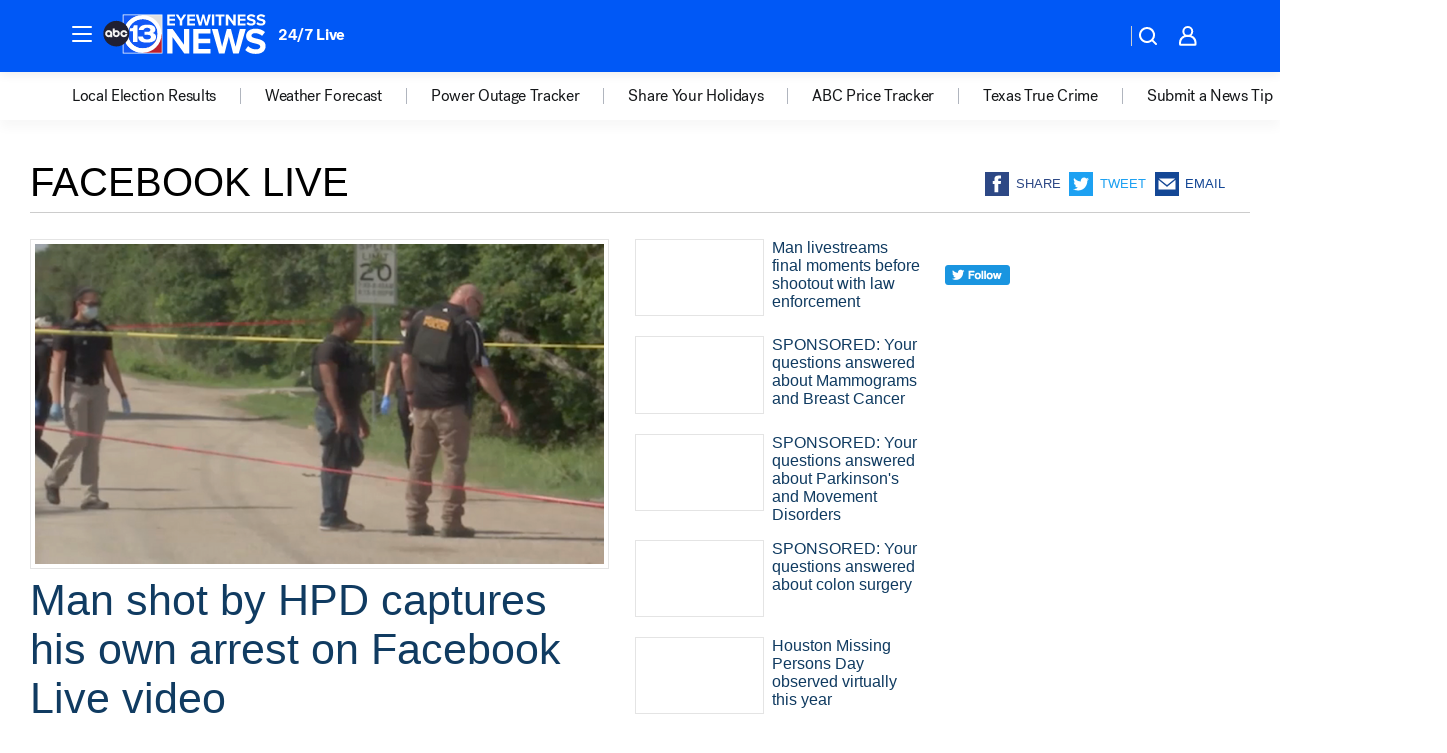

--- FILE ---
content_type: text/html; charset=utf-8
request_url: https://abc13.com/tag/facebook-live/
body_size: 50232
content:

        <!DOCTYPE html>
        <html lang="en" lang="en">
            <head>
                <!-- ABCOTV | f07d74544314 | 6394 | 8730d36d5bc9e83d6487c35d83c948b0df121312 | abc13.com | Mon, 15 Dec 2025 15:01:06 GMT -->
                <meta charSet="utf-8" />
                <meta name="viewport" content="initial-scale=1.0, maximum-scale=3.0, user-scalable=yes" />
                <meta http-equiv="x-ua-compatible" content="IE=edge,chrome=1" />
                <meta property="og:locale" content="en_US" />
                <link href="https://cdn.abcotvs.net/abcotv" rel="preconnect" crossorigin />
                
                <link data-react-helmet="true" rel="shortcut icon" href="https://cdn.abcotvs.net/abcotv/assets/news/ktrk/images/logos/favicon.ico"/><link data-react-helmet="true" rel="manifest" href="/manifest.json"/><link data-react-helmet="true" rel="alternate" href="//abc13.com/feed/" title="ABC13 Houston RSS" type="application/rss+xml"/><link data-react-helmet="true" rel="canonical" href="https://abc13.com/tag/facebook-live/"/><link data-react-helmet="true" href="//assets-cdn.abcotvs.net/abcotv/8730d36d5bc9-release-12-03-2025.12/client/abcotv/css/fusion-b0860215.css" rel="stylesheet"/><link data-react-helmet="true" href="//assets-cdn.abcotvs.net/abcotv/8730d36d5bc9-release-12-03-2025.12/client/abcotv/css/7987-3f6c1b98.css" rel="stylesheet"/><link data-react-helmet="true" href="//assets-cdn.abcotvs.net/abcotv/8730d36d5bc9-release-12-03-2025.12/client/abcotv/css/abcotv-fecb128a.css" rel="stylesheet"/><link data-react-helmet="true" href="//assets-cdn.abcotvs.net/abcotv/8730d36d5bc9-release-12-03-2025.12/client/abcotv/css/7283-6e22da72.css" rel="stylesheet"/><link data-react-helmet="true" href="//assets-cdn.abcotvs.net/abcotv/8730d36d5bc9-release-12-03-2025.12/client/abcotv/css/1448-050f1822.css" rel="stylesheet"/><link data-react-helmet="true" href="//assets-cdn.abcotvs.net/abcotv/8730d36d5bc9-release-12-03-2025.12/client/abcotv/css/category-89591bf1.css" rel="stylesheet"/>
                <script>
                    window.__dataLayer = {"helpersEnabled":true,"page":{},"pzn":{},"site":{"device":"desktop","portal":"news"},"visitor":{}},
                        consentToken = window.localStorage.getItem('consentToken');

                    if (consentToken) {
                        console.log('consentToken', JSON.parse(consentToken))
                        window.__dataLayer.visitor = { consent : JSON.parse(consentToken) }; 
                    }
                </script>
                <script src="https://dcf.espn.com/TWDC-DTCI/prod/Bootstrap.js"></script>
                <link rel="preload" as="font" href="https://s.abcnews.com/assets/dtci/fonts/post-grotesk/PostGrotesk-Book.woff2" crossorigin>
<link rel="preload" as="font" href="https://s.abcnews.com/assets/dtci/fonts/post-grotesk/PostGrotesk-Bold.woff2" crossorigin>
<link rel="preload" as="font" href="https://s.abcnews.com/assets/dtci/fonts/post-grotesk/PostGrotesk-Medium.woff2" crossorigin>
                <script src="//assets-cdn.abcotvs.net/abcotv/8730d36d5bc9-release-12-03-2025.12/client/abcotv/runtime-73e705c7.js" defer></script><script src="//assets-cdn.abcotvs.net/abcotv/8730d36d5bc9-release-12-03-2025.12/client/abcotv/7987-3b0a57b0.js" defer></script><script src="//assets-cdn.abcotvs.net/abcotv/8730d36d5bc9-release-12-03-2025.12/client/abcotv/507-c7ed365d.js" defer></script><script src="//assets-cdn.abcotvs.net/abcotv/8730d36d5bc9-release-12-03-2025.12/client/abcotv/7299-501639f1.js" defer></script><script src="//assets-cdn.abcotvs.net/abcotv/8730d36d5bc9-release-12-03-2025.12/client/abcotv/2433-6b3fc2ed.js" defer></script><script src="//assets-cdn.abcotvs.net/abcotv/8730d36d5bc9-release-12-03-2025.12/client/abcotv/3167-26045e1b.js" defer></script><script src="//assets-cdn.abcotvs.net/abcotv/8730d36d5bc9-release-12-03-2025.12/client/abcotv/7941-9801ff90.js" defer></script><script src="//assets-cdn.abcotvs.net/abcotv/8730d36d5bc9-release-12-03-2025.12/client/abcotv/7283-f183b0f8.js" defer></script><script src="//assets-cdn.abcotvs.net/abcotv/8730d36d5bc9-release-12-03-2025.12/client/abcotv/8814-4a885661.js" defer></script><script src="//assets-cdn.abcotvs.net/abcotv/8730d36d5bc9-release-12-03-2025.12/client/abcotv/1448-2aac00e4.js" defer></script>
                <link rel="prefetch" href="//assets-cdn.abcotvs.net/abcotv/8730d36d5bc9-release-12-03-2025.12/client/abcotv/_manifest.js" as="script" /><link rel="prefetch" href="//assets-cdn.abcotvs.net/abcotv/8730d36d5bc9-release-12-03-2025.12/client/abcotv/abcotv-017f67d3.js" as="script" />
<link rel="prefetch" href="//assets-cdn.abcotvs.net/abcotv/8730d36d5bc9-release-12-03-2025.12/client/abcotv/category-d466b251.js" as="script" />
                <title data-react-helmet="true">Facebook live - ABC13 Houston</title>
                <meta data-react-helmet="true" name="description" content="facebook live news stories - get the latest updates from ABC13."/><meta data-react-helmet="true" property="fb:app_id" content="1452463148319056"/><meta data-react-helmet="true" property="fb:pages" content="42354254341"/><meta data-react-helmet="true" property="og:site_name" content="ABC13 Houston"/><meta data-react-helmet="true" property="og:url" content="https://abc13.com/tag/facebook-live/"/><meta data-react-helmet="true" property="og:title" content="Facebook live"/><meta data-react-helmet="true" property="og:description" content="facebook live news stories - get the latest updates from ABC13."/><meta data-react-helmet="true" property="og:image" content="https://cdn.abcotvs.net/abcotv/assets/news/ktrk/images/logos/default_800x450.jpg"/><meta data-react-helmet="true" property="og:type" content="website"/><meta data-react-helmet="true" name="twitter:site" content="@ABC13Houston"/><meta data-react-helmet="true" name="twitter:creator" content="@ABC13Houston"/><meta data-react-helmet="true" name="twitter:url" content="https://abc13.com/tag/facebook-live/"/><meta data-react-helmet="true" name="twitter:title" content="Facebook live"/><meta data-react-helmet="true" name="twitter:description" content="facebook live news stories - get the latest updates from ABC13."/><meta data-react-helmet="true" name="twitter:card" content="summary"/><meta data-react-helmet="true" name="twitter:image" content="https://cdn.abcotvs.net/abcotv/assets/news/ktrk/images/logos/default_800x450.jpg"/><meta data-react-helmet="true" name="twitter:app:name:iphone" content="ktrk"/><meta data-react-helmet="true" name="twitter:app:id:iphone" content="407345290"/><meta data-react-helmet="true" name="twitter:app:name:googleplay" content="ktrk"/><meta data-react-helmet="true" name="twitter:app:id:googleplay" content="com.abclocal.ktrk.news"/><meta data-react-helmet="true" name="title" content="Facebook live"/><meta data-react-helmet="true" name="medium" content="website"/>
                <script data-react-helmet="true" src="https://scripts.webcontentassessor.com/scripts/48a4bb7cf2174b52e28001c76822d47ab03002b89ea6e91ca33795db7b821ad6"></script>
                
                <script data-rum-type="legacy" data-rum-pct="100">(() => {function gc(n){n=document.cookie.match("(^|;) ?"+n+"=([^;]*)(;|$)");return n?n[2]:null}function sc(n){document.cookie=n}function smpl(n){n/=100;return!!n&&Math.random()<=n}var _nr=!1,_nrCookie=gc("_nr");null!==_nrCookie?"1"===_nrCookie&&(_nr=!0):smpl(100)?(_nr=!0,sc("_nr=1; path=/")):(_nr=!1,sc("_nr=0; path=/"));_nr && (() => {;window.NREUM||(NREUM={});NREUM.init={distributed_tracing:{enabled:true},privacy:{cookies_enabled:true},ajax:{deny_list:["bam.nr-data.net"]}};;NREUM.info = {"beacon":"bam.nr-data.net","errorBeacon":"bam.nr-data.net","sa":1,"licenseKey":"5985ced6ff","applicationID":"367459870"};__nr_require=function(t,e,n){function r(n){if(!e[n]){var o=e[n]={exports:{}};t[n][0].call(o.exports,function(e){var o=t[n][1][e];return r(o||e)},o,o.exports)}return e[n].exports}if("function"==typeof __nr_require)return __nr_require;for(var o=0;o<n.length;o++)r(n[o]);return r}({1:[function(t,e,n){function r(t){try{s.console&&console.log(t)}catch(e){}}var o,i=t("ee"),a=t(31),s={};try{o=localStorage.getItem("__nr_flags").split(","),console&&"function"==typeof console.log&&(s.console=!0,o.indexOf("dev")!==-1&&(s.dev=!0),o.indexOf("nr_dev")!==-1&&(s.nrDev=!0))}catch(c){}s.nrDev&&i.on("internal-error",function(t){r(t.stack)}),s.dev&&i.on("fn-err",function(t,e,n){r(n.stack)}),s.dev&&(r("NR AGENT IN DEVELOPMENT MODE"),r("flags: "+a(s,function(t,e){return t}).join(", ")))},{}],2:[function(t,e,n){function r(t,e,n,r,s){try{l?l-=1:o(s||new UncaughtException(t,e,n),!0)}catch(f){try{i("ierr",[f,c.now(),!0])}catch(d){}}return"function"==typeof u&&u.apply(this,a(arguments))}function UncaughtException(t,e,n){this.message=t||"Uncaught error with no additional information",this.sourceURL=e,this.line=n}function o(t,e){var n=e?null:c.now();i("err",[t,n])}var i=t("handle"),a=t(32),s=t("ee"),c=t("loader"),f=t("gos"),u=window.onerror,d=!1,p="nr@seenError";if(!c.disabled){var l=0;c.features.err=!0,t(1),window.onerror=r;try{throw new Error}catch(h){"stack"in h&&(t(14),t(13),"addEventListener"in window&&t(7),c.xhrWrappable&&t(15),d=!0)}s.on("fn-start",function(t,e,n){d&&(l+=1)}),s.on("fn-err",function(t,e,n){d&&!n[p]&&(f(n,p,function(){return!0}),this.thrown=!0,o(n))}),s.on("fn-end",function(){d&&!this.thrown&&l>0&&(l-=1)}),s.on("internal-error",function(t){i("ierr",[t,c.now(),!0])})}},{}],3:[function(t,e,n){var r=t("loader");r.disabled||(r.features.ins=!0)},{}],4:[function(t,e,n){function r(){U++,L=g.hash,this[u]=y.now()}function o(){U--,g.hash!==L&&i(0,!0);var t=y.now();this[h]=~~this[h]+t-this[u],this[d]=t}function i(t,e){E.emit("newURL",[""+g,e])}function a(t,e){t.on(e,function(){this[e]=y.now()})}var s="-start",c="-end",f="-body",u="fn"+s,d="fn"+c,p="cb"+s,l="cb"+c,h="jsTime",m="fetch",v="addEventListener",w=window,g=w.location,y=t("loader");if(w[v]&&y.xhrWrappable&&!y.disabled){var x=t(11),b=t(12),E=t(9),R=t(7),O=t(14),T=t(8),S=t(15),P=t(10),M=t("ee"),C=M.get("tracer"),N=t(23);t(17),y.features.spa=!0;var L,U=0;M.on(u,r),b.on(p,r),P.on(p,r),M.on(d,o),b.on(l,o),P.on(l,o),M.buffer([u,d,"xhr-resolved"]),R.buffer([u]),O.buffer(["setTimeout"+c,"clearTimeout"+s,u]),S.buffer([u,"new-xhr","send-xhr"+s]),T.buffer([m+s,m+"-done",m+f+s,m+f+c]),E.buffer(["newURL"]),x.buffer([u]),b.buffer(["propagate",p,l,"executor-err","resolve"+s]),C.buffer([u,"no-"+u]),P.buffer(["new-jsonp","cb-start","jsonp-error","jsonp-end"]),a(T,m+s),a(T,m+"-done"),a(P,"new-jsonp"),a(P,"jsonp-end"),a(P,"cb-start"),E.on("pushState-end",i),E.on("replaceState-end",i),w[v]("hashchange",i,N(!0)),w[v]("load",i,N(!0)),w[v]("popstate",function(){i(0,U>1)},N(!0))}},{}],5:[function(t,e,n){function r(){var t=new PerformanceObserver(function(t,e){var n=t.getEntries();s(v,[n])});try{t.observe({entryTypes:["resource"]})}catch(e){}}function o(t){if(s(v,[window.performance.getEntriesByType(w)]),window.performance["c"+p])try{window.performance[h](m,o,!1)}catch(t){}else try{window.performance[h]("webkit"+m,o,!1)}catch(t){}}function i(t){}if(window.performance&&window.performance.timing&&window.performance.getEntriesByType){var a=t("ee"),s=t("handle"),c=t(14),f=t(13),u=t(6),d=t(23),p="learResourceTimings",l="addEventListener",h="removeEventListener",m="resourcetimingbufferfull",v="bstResource",w="resource",g="-start",y="-end",x="fn"+g,b="fn"+y,E="bstTimer",R="pushState",O=t("loader");if(!O.disabled){O.features.stn=!0,t(9),"addEventListener"in window&&t(7);var T=NREUM.o.EV;a.on(x,function(t,e){var n=t[0];n instanceof T&&(this.bstStart=O.now())}),a.on(b,function(t,e){var n=t[0];n instanceof T&&s("bst",[n,e,this.bstStart,O.now()])}),c.on(x,function(t,e,n){this.bstStart=O.now(),this.bstType=n}),c.on(b,function(t,e){s(E,[e,this.bstStart,O.now(),this.bstType])}),f.on(x,function(){this.bstStart=O.now()}),f.on(b,function(t,e){s(E,[e,this.bstStart,O.now(),"requestAnimationFrame"])}),a.on(R+g,function(t){this.time=O.now(),this.startPath=location.pathname+location.hash}),a.on(R+y,function(t){s("bstHist",[location.pathname+location.hash,this.startPath,this.time])}),u()?(s(v,[window.performance.getEntriesByType("resource")]),r()):l in window.performance&&(window.performance["c"+p]?window.performance[l](m,o,d(!1)):window.performance[l]("webkit"+m,o,d(!1))),document[l]("scroll",i,d(!1)),document[l]("keypress",i,d(!1)),document[l]("click",i,d(!1))}}},{}],6:[function(t,e,n){e.exports=function(){return"PerformanceObserver"in window&&"function"==typeof window.PerformanceObserver}},{}],7:[function(t,e,n){function r(t){for(var e=t;e&&!e.hasOwnProperty(u);)e=Object.getPrototypeOf(e);e&&o(e)}function o(t){s.inPlace(t,[u,d],"-",i)}function i(t,e){return t[1]}var a=t("ee").get("events"),s=t("wrap-function")(a,!0),c=t("gos"),f=XMLHttpRequest,u="addEventListener",d="removeEventListener";e.exports=a,"getPrototypeOf"in Object?(r(document),r(window),r(f.prototype)):f.prototype.hasOwnProperty(u)&&(o(window),o(f.prototype)),a.on(u+"-start",function(t,e){var n=t[1];if(null!==n&&("function"==typeof n||"object"==typeof n)){var r=c(n,"nr@wrapped",function(){function t(){if("function"==typeof n.handleEvent)return n.handleEvent.apply(n,arguments)}var e={object:t,"function":n}[typeof n];return e?s(e,"fn-",null,e.name||"anonymous"):n});this.wrapped=t[1]=r}}),a.on(d+"-start",function(t){t[1]=this.wrapped||t[1]})},{}],8:[function(t,e,n){function r(t,e,n){var r=t[e];"function"==typeof r&&(t[e]=function(){var t=i(arguments),e={};o.emit(n+"before-start",[t],e);var a;e[m]&&e[m].dt&&(a=e[m].dt);var s=r.apply(this,t);return o.emit(n+"start",[t,a],s),s.then(function(t){return o.emit(n+"end",[null,t],s),t},function(t){throw o.emit(n+"end",[t],s),t})})}var o=t("ee").get("fetch"),i=t(32),a=t(31);e.exports=o;var s=window,c="fetch-",f=c+"body-",u=["arrayBuffer","blob","json","text","formData"],d=s.Request,p=s.Response,l=s.fetch,h="prototype",m="nr@context";d&&p&&l&&(a(u,function(t,e){r(d[h],e,f),r(p[h],e,f)}),r(s,"fetch",c),o.on(c+"end",function(t,e){var n=this;if(e){var r=e.headers.get("content-length");null!==r&&(n.rxSize=r),o.emit(c+"done",[null,e],n)}else o.emit(c+"done",[t],n)}))},{}],9:[function(t,e,n){var r=t("ee").get("history"),o=t("wrap-function")(r);e.exports=r;var i=window.history&&window.history.constructor&&window.history.constructor.prototype,a=window.history;i&&i.pushState&&i.replaceState&&(a=i),o.inPlace(a,["pushState","replaceState"],"-")},{}],10:[function(t,e,n){function r(t){function e(){f.emit("jsonp-end",[],l),t.removeEventListener("load",e,c(!1)),t.removeEventListener("error",n,c(!1))}function n(){f.emit("jsonp-error",[],l),f.emit("jsonp-end",[],l),t.removeEventListener("load",e,c(!1)),t.removeEventListener("error",n,c(!1))}var r=t&&"string"==typeof t.nodeName&&"script"===t.nodeName.toLowerCase();if(r){var o="function"==typeof t.addEventListener;if(o){var a=i(t.src);if(a){var d=s(a),p="function"==typeof d.parent[d.key];if(p){var l={};u.inPlace(d.parent,[d.key],"cb-",l),t.addEventListener("load",e,c(!1)),t.addEventListener("error",n,c(!1)),f.emit("new-jsonp",[t.src],l)}}}}}function o(){return"addEventListener"in window}function i(t){var e=t.match(d);return e?e[1]:null}function a(t,e){var n=t.match(l),r=n[1],o=n[3];return o?a(o,e[r]):e[r]}function s(t){var e=t.match(p);return e&&e.length>=3?{key:e[2],parent:a(e[1],window)}:{key:t,parent:window}}var c=t(23),f=t("ee").get("jsonp"),u=t("wrap-function")(f);if(e.exports=f,o()){var d=/[?&](?:callback|cb)=([^&#]+)/,p=/(.*).([^.]+)/,l=/^(w+)(.|$)(.*)$/,h=["appendChild","insertBefore","replaceChild"];Node&&Node.prototype&&Node.prototype.appendChild?u.inPlace(Node.prototype,h,"dom-"):(u.inPlace(HTMLElement.prototype,h,"dom-"),u.inPlace(HTMLHeadElement.prototype,h,"dom-"),u.inPlace(HTMLBodyElement.prototype,h,"dom-")),f.on("dom-start",function(t){r(t[0])})}},{}],11:[function(t,e,n){var r=t("ee").get("mutation"),o=t("wrap-function")(r),i=NREUM.o.MO;e.exports=r,i&&(window.MutationObserver=function(t){return this instanceof i?new i(o(t,"fn-")):i.apply(this,arguments)},MutationObserver.prototype=i.prototype)},{}],12:[function(t,e,n){function r(t){var e=i.context(),n=s(t,"executor-",e,null,!1),r=new f(n);return i.context(r).getCtx=function(){return e},r}var o=t("wrap-function"),i=t("ee").get("promise"),a=t("ee").getOrSetContext,s=o(i),c=t(31),f=NREUM.o.PR;e.exports=i,f&&(window.Promise=r,["all","race"].forEach(function(t){var e=f[t];f[t]=function(n){function r(t){return function(){i.emit("propagate",[null,!o],a,!1,!1),o=o||!t}}var o=!1;c(n,function(e,n){Promise.resolve(n).then(r("all"===t),r(!1))});var a=e.apply(f,arguments),s=f.resolve(a);return s}}),["resolve","reject"].forEach(function(t){var e=f[t];f[t]=function(t){var n=e.apply(f,arguments);return t!==n&&i.emit("propagate",[t,!0],n,!1,!1),n}}),f.prototype["catch"]=function(t){return this.then(null,t)},f.prototype=Object.create(f.prototype,{constructor:{value:r}}),c(Object.getOwnPropertyNames(f),function(t,e){try{r[e]=f[e]}catch(n){}}),o.wrapInPlace(f.prototype,"then",function(t){return function(){var e=this,n=o.argsToArray.apply(this,arguments),r=a(e);r.promise=e,n[0]=s(n[0],"cb-",r,null,!1),n[1]=s(n[1],"cb-",r,null,!1);var c=t.apply(this,n);return r.nextPromise=c,i.emit("propagate",[e,!0],c,!1,!1),c}}),i.on("executor-start",function(t){t[0]=s(t[0],"resolve-",this,null,!1),t[1]=s(t[1],"resolve-",this,null,!1)}),i.on("executor-err",function(t,e,n){t[1](n)}),i.on("cb-end",function(t,e,n){i.emit("propagate",[n,!0],this.nextPromise,!1,!1)}),i.on("propagate",function(t,e,n){this.getCtx&&!e||(this.getCtx=function(){if(t instanceof Promise)var e=i.context(t);return e&&e.getCtx?e.getCtx():this})}),r.toString=function(){return""+f})},{}],13:[function(t,e,n){var r=t("ee").get("raf"),o=t("wrap-function")(r),i="equestAnimationFrame";e.exports=r,o.inPlace(window,["r"+i,"mozR"+i,"webkitR"+i,"msR"+i],"raf-"),r.on("raf-start",function(t){t[0]=o(t[0],"fn-")})},{}],14:[function(t,e,n){function r(t,e,n){t[0]=a(t[0],"fn-",null,n)}function o(t,e,n){this.method=n,this.timerDuration=isNaN(t[1])?0:+t[1],t[0]=a(t[0],"fn-",this,n)}var i=t("ee").get("timer"),a=t("wrap-function")(i),s="setTimeout",c="setInterval",f="clearTimeout",u="-start",d="-";e.exports=i,a.inPlace(window,[s,"setImmediate"],s+d),a.inPlace(window,[c],c+d),a.inPlace(window,[f,"clearImmediate"],f+d),i.on(c+u,r),i.on(s+u,o)},{}],15:[function(t,e,n){function r(t,e){d.inPlace(e,["onreadystatechange"],"fn-",s)}function o(){var t=this,e=u.context(t);t.readyState>3&&!e.resolved&&(e.resolved=!0,u.emit("xhr-resolved",[],t)),d.inPlace(t,y,"fn-",s)}function i(t){x.push(t),m&&(E?E.then(a):w?w(a):(R=-R,O.data=R))}function a(){for(var t=0;t<x.length;t++)r([],x[t]);x.length&&(x=[])}function s(t,e){return e}function c(t,e){for(var n in t)e[n]=t[n];return e}t(7);var f=t("ee"),u=f.get("xhr"),d=t("wrap-function")(u),p=t(23),l=NREUM.o,h=l.XHR,m=l.MO,v=l.PR,w=l.SI,g="readystatechange",y=["onload","onerror","onabort","onloadstart","onloadend","onprogress","ontimeout"],x=[];e.exports=u;var b=window.XMLHttpRequest=function(t){var e=new h(t);try{u.emit("new-xhr",[e],e),e.addEventListener(g,o,p(!1))}catch(n){try{u.emit("internal-error",[n])}catch(r){}}return e};if(c(h,b),b.prototype=h.prototype,d.inPlace(b.prototype,["open","send"],"-xhr-",s),u.on("send-xhr-start",function(t,e){r(t,e),i(e)}),u.on("open-xhr-start",r),m){var E=v&&v.resolve();if(!w&&!v){var R=1,O=document.createTextNode(R);new m(a).observe(O,{characterData:!0})}}else f.on("fn-end",function(t){t[0]&&t[0].type===g||a()})},{}],16:[function(t,e,n){function r(t){if(!s(t))return null;var e=window.NREUM;if(!e.loader_config)return null;var n=(e.loader_config.accountID||"").toString()||null,r=(e.loader_config.agentID||"").toString()||null,f=(e.loader_config.trustKey||"").toString()||null;if(!n||!r)return null;var h=l.generateSpanId(),m=l.generateTraceId(),v=Date.now(),w={spanId:h,traceId:m,timestamp:v};return(t.sameOrigin||c(t)&&p())&&(w.traceContextParentHeader=o(h,m),w.traceContextStateHeader=i(h,v,n,r,f)),(t.sameOrigin&&!u()||!t.sameOrigin&&c(t)&&d())&&(w.newrelicHeader=a(h,m,v,n,r,f)),w}function o(t,e){return"00-"+e+"-"+t+"-01"}function i(t,e,n,r,o){var i=0,a="",s=1,c="",f="";return o+"@nr="+i+"-"+s+"-"+n+"-"+r+"-"+t+"-"+a+"-"+c+"-"+f+"-"+e}function a(t,e,n,r,o,i){var a="btoa"in window&&"function"==typeof window.btoa;if(!a)return null;var s={v:[0,1],d:{ty:"Browser",ac:r,ap:o,id:t,tr:e,ti:n}};return i&&r!==i&&(s.d.tk=i),btoa(JSON.stringify(s))}function s(t){return f()&&c(t)}function c(t){var e=!1,n={};if("init"in NREUM&&"distributed_tracing"in NREUM.init&&(n=NREUM.init.distributed_tracing),t.sameOrigin)e=!0;else if(n.allowed_origins instanceof Array)for(var r=0;r<n.allowed_origins.length;r++){var o=h(n.allowed_origins[r]);if(t.hostname===o.hostname&&t.protocol===o.protocol&&t.port===o.port){e=!0;break}}return e}function f(){return"init"in NREUM&&"distributed_tracing"in NREUM.init&&!!NREUM.init.distributed_tracing.enabled}function u(){return"init"in NREUM&&"distributed_tracing"in NREUM.init&&!!NREUM.init.distributed_tracing.exclude_newrelic_header}function d(){return"init"in NREUM&&"distributed_tracing"in NREUM.init&&NREUM.init.distributed_tracing.cors_use_newrelic_header!==!1}function p(){return"init"in NREUM&&"distributed_tracing"in NREUM.init&&!!NREUM.init.distributed_tracing.cors_use_tracecontext_headers}var l=t(28),h=t(18);e.exports={generateTracePayload:r,shouldGenerateTrace:s}},{}],17:[function(t,e,n){function r(t){var e=this.params,n=this.metrics;if(!this.ended){this.ended=!0;for(var r=0;r<p;r++)t.removeEventListener(d[r],this.listener,!1);return e.protocol&&"data"===e.protocol?void g("Ajax/DataUrl/Excluded"):void(e.aborted||(n.duration=a.now()-this.startTime,this.loadCaptureCalled||4!==t.readyState?null==e.status&&(e.status=0):i(this,t),n.cbTime=this.cbTime,s("xhr",[e,n,this.startTime,this.endTime,"xhr"],this)))}}function o(t,e){var n=c(e),r=t.params;r.hostname=n.hostname,r.port=n.port,r.protocol=n.protocol,r.host=n.hostname+":"+n.port,r.pathname=n.pathname,t.parsedOrigin=n,t.sameOrigin=n.sameOrigin}function i(t,e){t.params.status=e.status;var n=v(e,t.lastSize);if(n&&(t.metrics.rxSize=n),t.sameOrigin){var r=e.getResponseHeader("X-NewRelic-App-Data");r&&(t.params.cat=r.split(", ").pop())}t.loadCaptureCalled=!0}var a=t("loader");if(a.xhrWrappable&&!a.disabled){var s=t("handle"),c=t(18),f=t(16).generateTracePayload,u=t("ee"),d=["load","error","abort","timeout"],p=d.length,l=t("id"),h=t(24),m=t(22),v=t(19),w=t(23),g=t(25).recordSupportability,y=NREUM.o.REQ,x=window.XMLHttpRequest;a.features.xhr=!0,t(15),t(8),u.on("new-xhr",function(t){var e=this;e.totalCbs=0,e.called=0,e.cbTime=0,e.end=r,e.ended=!1,e.xhrGuids={},e.lastSize=null,e.loadCaptureCalled=!1,e.params=this.params||{},e.metrics=this.metrics||{},t.addEventListener("load",function(n){i(e,t)},w(!1)),h&&(h>34||h<10)||t.addEventListener("progress",function(t){e.lastSize=t.loaded},w(!1))}),u.on("open-xhr-start",function(t){this.params={method:t[0]},o(this,t[1]),this.metrics={}}),u.on("open-xhr-end",function(t,e){"loader_config"in NREUM&&"xpid"in NREUM.loader_config&&this.sameOrigin&&e.setRequestHeader("X-NewRelic-ID",NREUM.loader_config.xpid);var n=f(this.parsedOrigin);if(n){var r=!1;n.newrelicHeader&&(e.setRequestHeader("newrelic",n.newrelicHeader),r=!0),n.traceContextParentHeader&&(e.setRequestHeader("traceparent",n.traceContextParentHeader),n.traceContextStateHeader&&e.setRequestHeader("tracestate",n.traceContextStateHeader),r=!0),r&&(this.dt=n)}}),u.on("send-xhr-start",function(t,e){var n=this.metrics,r=t[0],o=this;if(n&&r){var i=m(r);i&&(n.txSize=i)}this.startTime=a.now(),this.listener=function(t){try{"abort"!==t.type||o.loadCaptureCalled||(o.params.aborted=!0),("load"!==t.type||o.called===o.totalCbs&&(o.onloadCalled||"function"!=typeof e.onload))&&o.end(e)}catch(n){try{u.emit("internal-error",[n])}catch(r){}}};for(var s=0;s<p;s++)e.addEventListener(d[s],this.listener,w(!1))}),u.on("xhr-cb-time",function(t,e,n){this.cbTime+=t,e?this.onloadCalled=!0:this.called+=1,this.called!==this.totalCbs||!this.onloadCalled&&"function"==typeof n.onload||this.end(n)}),u.on("xhr-load-added",function(t,e){var n=""+l(t)+!!e;this.xhrGuids&&!this.xhrGuids[n]&&(this.xhrGuids[n]=!0,this.totalCbs+=1)}),u.on("xhr-load-removed",function(t,e){var n=""+l(t)+!!e;this.xhrGuids&&this.xhrGuids[n]&&(delete this.xhrGuids[n],this.totalCbs-=1)}),u.on("xhr-resolved",function(){this.endTime=a.now()}),u.on("addEventListener-end",function(t,e){e instanceof x&&"load"===t[0]&&u.emit("xhr-load-added",[t[1],t[2]],e)}),u.on("removeEventListener-end",function(t,e){e instanceof x&&"load"===t[0]&&u.emit("xhr-load-removed",[t[1],t[2]],e)}),u.on("fn-start",function(t,e,n){e instanceof x&&("onload"===n&&(this.onload=!0),("load"===(t[0]&&t[0].type)||this.onload)&&(this.xhrCbStart=a.now()))}),u.on("fn-end",function(t,e){this.xhrCbStart&&u.emit("xhr-cb-time",[a.now()-this.xhrCbStart,this.onload,e],e)}),u.on("fetch-before-start",function(t){function e(t,e){var n=!1;return e.newrelicHeader&&(t.set("newrelic",e.newrelicHeader),n=!0),e.traceContextParentHeader&&(t.set("traceparent",e.traceContextParentHeader),e.traceContextStateHeader&&t.set("tracestate",e.traceContextStateHeader),n=!0),n}var n,r=t[1]||{};"string"==typeof t[0]?n=t[0]:t[0]&&t[0].url?n=t[0].url:window.URL&&t[0]&&t[0]instanceof URL&&(n=t[0].href),n&&(this.parsedOrigin=c(n),this.sameOrigin=this.parsedOrigin.sameOrigin);var o=f(this.parsedOrigin);if(o&&(o.newrelicHeader||o.traceContextParentHeader))if("string"==typeof t[0]||window.URL&&t[0]&&t[0]instanceof URL){var i={};for(var a in r)i[a]=r[a];i.headers=new Headers(r.headers||{}),e(i.headers,o)&&(this.dt=o),t.length>1?t[1]=i:t.push(i)}else t[0]&&t[0].headers&&e(t[0].headers,o)&&(this.dt=o)}),u.on("fetch-start",function(t,e){this.params={},this.metrics={},this.startTime=a.now(),this.dt=e,t.length>=1&&(this.target=t[0]),t.length>=2&&(this.opts=t[1]);var n,r=this.opts||{},i=this.target;if("string"==typeof i?n=i:"object"==typeof i&&i instanceof y?n=i.url:window.URL&&"object"==typeof i&&i instanceof URL&&(n=i.href),o(this,n),"data"!==this.params.protocol){var s=(""+(i&&i instanceof y&&i.method||r.method||"GET")).toUpperCase();this.params.method=s,this.txSize=m(r.body)||0}}),u.on("fetch-done",function(t,e){if(this.endTime=a.now(),this.params||(this.params={}),"data"===this.params.protocol)return void g("Ajax/DataUrl/Excluded");this.params.status=e?e.status:0;var n;"string"==typeof this.rxSize&&this.rxSize.length>0&&(n=+this.rxSize);var r={txSize:this.txSize,rxSize:n,duration:a.now()-this.startTime};s("xhr",[this.params,r,this.startTime,this.endTime,"fetch"],this)})}},{}],18:[function(t,e,n){var r={};e.exports=function(t){if(t in r)return r[t];if(0===(t||"").indexOf("data:"))return{protocol:"data"};var e=document.createElement("a"),n=window.location,o={};e.href=t,o.port=e.port;var i=e.href.split("://");!o.port&&i[1]&&(o.port=i[1].split("/")[0].split("@").pop().split(":")[1]),o.port&&"0"!==o.port||(o.port="https"===i[0]?"443":"80"),o.hostname=e.hostname||n.hostname,o.pathname=e.pathname,o.protocol=i[0],"/"!==o.pathname.charAt(0)&&(o.pathname="/"+o.pathname);var a=!e.protocol||":"===e.protocol||e.protocol===n.protocol,s=e.hostname===document.domain&&e.port===n.port;return o.sameOrigin=a&&(!e.hostname||s),"/"===o.pathname&&(r[t]=o),o}},{}],19:[function(t,e,n){function r(t,e){var n=t.responseType;return"json"===n&&null!==e?e:"arraybuffer"===n||"blob"===n||"json"===n?o(t.response):"text"===n||""===n||void 0===n?o(t.responseText):void 0}var o=t(22);e.exports=r},{}],20:[function(t,e,n){function r(){}function o(t,e,n,r){return function(){return u.recordSupportability("API/"+e+"/called"),i(t+e,[f.now()].concat(s(arguments)),n?null:this,r),n?void 0:this}}var i=t("handle"),a=t(31),s=t(32),c=t("ee").get("tracer"),f=t("loader"),u=t(25),d=NREUM;"undefined"==typeof window.newrelic&&(newrelic=d);var p=["setPageViewName","setCustomAttribute","setErrorHandler","finished","addToTrace","inlineHit","addRelease"],l="api-",h=l+"ixn-";a(p,function(t,e){d[e]=o(l,e,!0,"api")}),d.addPageAction=o(l,"addPageAction",!0),d.setCurrentRouteName=o(l,"routeName",!0),e.exports=newrelic,d.interaction=function(){return(new r).get()};var m=r.prototype={createTracer:function(t,e){var n={},r=this,o="function"==typeof e;return i(h+"tracer",[f.now(),t,n],r),function(){if(c.emit((o?"":"no-")+"fn-start",[f.now(),r,o],n),o)try{return e.apply(this,arguments)}catch(t){throw c.emit("fn-err",[arguments,this,t],n),t}finally{c.emit("fn-end",[f.now()],n)}}}};a("actionText,setName,setAttribute,save,ignore,onEnd,getContext,end,get".split(","),function(t,e){m[e]=o(h,e)}),newrelic.noticeError=function(t,e){"string"==typeof t&&(t=new Error(t)),u.recordSupportability("API/noticeError/called"),i("err",[t,f.now(),!1,e])}},{}],21:[function(t,e,n){function r(t){if(NREUM.init){for(var e=NREUM.init,n=t.split("."),r=0;r<n.length-1;r++)if(e=e[n[r]],"object"!=typeof e)return;return e=e[n[n.length-1]]}}e.exports={getConfiguration:r}},{}],22:[function(t,e,n){e.exports=function(t){if("string"==typeof t&&t.length)return t.length;if("object"==typeof t){if("undefined"!=typeof ArrayBuffer&&t instanceof ArrayBuffer&&t.byteLength)return t.byteLength;if("undefined"!=typeof Blob&&t instanceof Blob&&t.size)return t.size;if(!("undefined"!=typeof FormData&&t instanceof FormData))try{return JSON.stringify(t).length}catch(e){return}}}},{}],23:[function(t,e,n){var r=!1;try{var o=Object.defineProperty({},"passive",{get:function(){r=!0}});window.addEventListener("testPassive",null,o),window.removeEventListener("testPassive",null,o)}catch(i){}e.exports=function(t){return r?{passive:!0,capture:!!t}:!!t}},{}],24:[function(t,e,n){var r=0,o=navigator.userAgent.match(/Firefox[/s](d+.d+)/);o&&(r=+o[1]),e.exports=r},{}],25:[function(t,e,n){function r(t,e){var n=[a,t,{name:t},e];return i("storeMetric",n,null,"api"),n}function o(t,e){var n=[s,t,{name:t},e];return i("storeEventMetrics",n,null,"api"),n}var i=t("handle"),a="sm",s="cm";e.exports={constants:{SUPPORTABILITY_METRIC:a,CUSTOM_METRIC:s},recordSupportability:r,recordCustom:o}},{}],26:[function(t,e,n){function r(){return s.exists&&performance.now?Math.round(performance.now()):(i=Math.max((new Date).getTime(),i))-a}function o(){return i}var i=(new Date).getTime(),a=i,s=t(33);e.exports=r,e.exports.offset=a,e.exports.getLastTimestamp=o},{}],27:[function(t,e,n){function r(t,e){var n=t.getEntries();n.forEach(function(t){"first-paint"===t.name?l("timing",["fp",Math.floor(t.startTime)]):"first-contentful-paint"===t.name&&l("timing",["fcp",Math.floor(t.startTime)])})}function o(t,e){var n=t.getEntries();if(n.length>0){var r=n[n.length-1];if(f&&f<r.startTime)return;var o=[r],i=a({});i&&o.push(i),l("lcp",o)}}function i(t){t.getEntries().forEach(function(t){t.hadRecentInput||l("cls",[t])})}function a(t){var e=navigator.connection||navigator.mozConnection||navigator.webkitConnection;if(e)return e.type&&(t["net-type"]=e.type),e.effectiveType&&(t["net-etype"]=e.effectiveType),e.rtt&&(t["net-rtt"]=e.rtt),e.downlink&&(t["net-dlink"]=e.downlink),t}function s(t){if(t instanceof w&&!y){var e=Math.round(t.timeStamp),n={type:t.type};a(n),e<=h.now()?n.fid=h.now()-e:e>h.offset&&e<=Date.now()?(e-=h.offset,n.fid=h.now()-e):e=h.now(),y=!0,l("timing",["fi",e,n])}}function c(t){"hidden"===t&&(f=h.now(),l("pageHide",[f]))}if(!("init"in NREUM&&"page_view_timing"in NREUM.init&&"enabled"in NREUM.init.page_view_timing&&NREUM.init.page_view_timing.enabled===!1)){var f,u,d,p,l=t("handle"),h=t("loader"),m=t(30),v=t(23),w=NREUM.o.EV;if("PerformanceObserver"in window&&"function"==typeof window.PerformanceObserver){u=new PerformanceObserver(r);try{u.observe({entryTypes:["paint"]})}catch(g){}d=new PerformanceObserver(o);try{d.observe({entryTypes:["largest-contentful-paint"]})}catch(g){}p=new PerformanceObserver(i);try{p.observe({type:"layout-shift",buffered:!0})}catch(g){}}if("addEventListener"in document){var y=!1,x=["click","keydown","mousedown","pointerdown","touchstart"];x.forEach(function(t){document.addEventListener(t,s,v(!1))})}m(c)}},{}],28:[function(t,e,n){function r(){function t(){return e?15&e[n++]:16*Math.random()|0}var e=null,n=0,r=window.crypto||window.msCrypto;r&&r.getRandomValues&&(e=r.getRandomValues(new Uint8Array(31)));for(var o,i="xxxxxxxx-xxxx-4xxx-yxxx-xxxxxxxxxxxx",a="",s=0;s<i.length;s++)o=i[s],"x"===o?a+=t().toString(16):"y"===o?(o=3&t()|8,a+=o.toString(16)):a+=o;return a}function o(){return a(16)}function i(){return a(32)}function a(t){function e(){return n?15&n[r++]:16*Math.random()|0}var n=null,r=0,o=window.crypto||window.msCrypto;o&&o.getRandomValues&&Uint8Array&&(n=o.getRandomValues(new Uint8Array(t)));for(var i=[],a=0;a<t;a++)i.push(e().toString(16));return i.join("")}e.exports={generateUuid:r,generateSpanId:o,generateTraceId:i}},{}],29:[function(t,e,n){function r(t,e){if(!o)return!1;if(t!==o)return!1;if(!e)return!0;if(!i)return!1;for(var n=i.split("."),r=e.split("."),a=0;a<r.length;a++)if(r[a]!==n[a])return!1;return!0}var o=null,i=null,a=/Version\/(\S+)\s+Safari/;if(navigator.userAgent){var s=navigator.userAgent,c=s.match(a);c&&s.indexOf("Chrome")===-1&&s.indexOf("Chromium")===-1&&(o="Safari",i=c[1])}e.exports={agent:o,version:i,match:r}},{}],30:[function(t,e,n){function r(t){function e(){t(s&&document[s]?document[s]:document[i]?"hidden":"visible")}"addEventListener"in document&&a&&document.addEventListener(a,e,o(!1))}var o=t(23);e.exports=r;var i,a,s;"undefined"!=typeof document.hidden?(i="hidden",a="visibilitychange",s="visibilityState"):"undefined"!=typeof document.msHidden?(i="msHidden",a="msvisibilitychange"):"undefined"!=typeof document.webkitHidden&&(i="webkitHidden",a="webkitvisibilitychange",s="webkitVisibilityState")},{}],31:[function(t,e,n){function r(t,e){var n=[],r="",i=0;for(r in t)o.call(t,r)&&(n[i]=e(r,t[r]),i+=1);return n}var o=Object.prototype.hasOwnProperty;e.exports=r},{}],32:[function(t,e,n){function r(t,e,n){e||(e=0),"undefined"==typeof n&&(n=t?t.length:0);for(var r=-1,o=n-e||0,i=Array(o<0?0:o);++r<o;)i[r]=t[e+r];return i}e.exports=r},{}],33:[function(t,e,n){e.exports={exists:"undefined"!=typeof window.performance&&window.performance.timing&&"undefined"!=typeof window.performance.timing.navigationStart}},{}],ee:[function(t,e,n){function r(){}function o(t){function e(t){return t&&t instanceof r?t:t?f(t,c,a):a()}function n(n,r,o,i,a){if(a!==!1&&(a=!0),!l.aborted||i){t&&a&&t(n,r,o);for(var s=e(o),c=m(n),f=c.length,u=0;u<f;u++)c[u].apply(s,r);var p=d[y[n]];return p&&p.push([x,n,r,s]),s}}function i(t,e){g[t]=m(t).concat(e)}function h(t,e){var n=g[t];if(n)for(var r=0;r<n.length;r++)n[r]===e&&n.splice(r,1)}function m(t){return g[t]||[]}function v(t){return p[t]=p[t]||o(n)}function w(t,e){l.aborted||u(t,function(t,n){e=e||"feature",y[n]=e,e in d||(d[e]=[])})}var g={},y={},x={on:i,addEventListener:i,removeEventListener:h,emit:n,get:v,listeners:m,context:e,buffer:w,abort:s,aborted:!1};return x}function i(t){return f(t,c,a)}function a(){return new r}function s(){(d.api||d.feature)&&(l.aborted=!0,d=l.backlog={})}var c="nr@context",f=t("gos"),u=t(31),d={},p={},l=e.exports=o();e.exports.getOrSetContext=i,l.backlog=d},{}],gos:[function(t,e,n){function r(t,e,n){if(o.call(t,e))return t[e];var r=n();if(Object.defineProperty&&Object.keys)try{return Object.defineProperty(t,e,{value:r,writable:!0,enumerable:!1}),r}catch(i){}return t[e]=r,r}var o=Object.prototype.hasOwnProperty;e.exports=r},{}],handle:[function(t,e,n){function r(t,e,n,r){o.buffer([t],r),o.emit(t,e,n)}var o=t("ee").get("handle");e.exports=r,r.ee=o},{}],id:[function(t,e,n){function r(t){var e=typeof t;return!t||"object"!==e&&"function"!==e?-1:t===window?0:a(t,i,function(){return o++})}var o=1,i="nr@id",a=t("gos");e.exports=r},{}],loader:[function(t,e,n){function r(){if(!T++){var t=O.info=NREUM.info,e=m.getElementsByTagName("script")[0];if(setTimeout(f.abort,3e4),!(t&&t.licenseKey&&t.applicationID&&e))return f.abort();c(E,function(e,n){t[e]||(t[e]=n)});var n=a();s("mark",["onload",n+O.offset],null,"api"),s("timing",["load",n]);var r=m.createElement("script");0===t.agent.indexOf("http://")||0===t.agent.indexOf("https://")?r.src=t.agent:r.src=l+"://"+t.agent,e.parentNode.insertBefore(r,e)}}function o(){"complete"===m.readyState&&i()}function i(){s("mark",["domContent",a()+O.offset],null,"api")}var a=t(26),s=t("handle"),c=t(31),f=t("ee"),u=t(29),d=t(21),p=t(23),l=d.getConfiguration("ssl")===!1?"http":"https",h=window,m=h.document,v="addEventListener",w="attachEvent",g=h.XMLHttpRequest,y=g&&g.prototype,x=!1;NREUM.o={ST:setTimeout,SI:h.setImmediate,CT:clearTimeout,XHR:g,REQ:h.Request,EV:h.Event,PR:h.Promise,MO:h.MutationObserver};var b=""+location,E={beacon:"bam.nr-data.net",errorBeacon:"bam.nr-data.net",agent:"js-agent.newrelic.com/nr-spa-1216.min.js"},R=g&&y&&y[v]&&!/CriOS/.test(navigator.userAgent),O=e.exports={offset:a.getLastTimestamp(),now:a,origin:b,features:{},xhrWrappable:R,userAgent:u,disabled:x};if(!x){t(20),t(27),m[v]?(m[v]("DOMContentLoaded",i,p(!1)),h[v]("load",r,p(!1))):(m[w]("onreadystatechange",o),h[w]("onload",r)),s("mark",["firstbyte",a.getLastTimestamp()],null,"api");var T=0}},{}],"wrap-function":[function(t,e,n){function r(t,e){function n(e,n,r,c,f){function nrWrapper(){var i,a,u,p;try{a=this,i=d(arguments),u="function"==typeof r?r(i,a):r||{}}catch(l){o([l,"",[i,a,c],u],t)}s(n+"start",[i,a,c],u,f);try{return p=e.apply(a,i)}catch(h){throw s(n+"err",[i,a,h],u,f),h}finally{s(n+"end",[i,a,p],u,f)}}return a(e)?e:(n||(n=""),nrWrapper[p]=e,i(e,nrWrapper,t),nrWrapper)}function r(t,e,r,o,i){r||(r="");var s,c,f,u="-"===r.charAt(0);for(f=0;f<e.length;f++)c=e[f],s=t[c],a(s)||(t[c]=n(s,u?c+r:r,o,c,i))}function s(n,r,i,a){if(!h||e){var s=h;h=!0;try{t.emit(n,r,i,e,a)}catch(c){o([c,n,r,i],t)}h=s}}return t||(t=u),n.inPlace=r,n.flag=p,n}function o(t,e){e||(e=u);try{e.emit("internal-error",t)}catch(n){}}function i(t,e,n){if(Object.defineProperty&&Object.keys)try{var r=Object.keys(t);return r.forEach(function(n){Object.defineProperty(e,n,{get:function(){return t[n]},set:function(e){return t[n]=e,e}})}),e}catch(i){o([i],n)}for(var a in t)l.call(t,a)&&(e[a]=t[a]);return e}function a(t){return!(t&&t instanceof Function&&t.apply&&!t[p])}function s(t,e){var n=e(t);return n[p]=t,i(t,n,u),n}function c(t,e,n){var r=t[e];t[e]=s(r,n)}function f(){for(var t=arguments.length,e=new Array(t),n=0;n<t;++n)e[n]=arguments[n];return e}var u=t("ee"),d=t(32),p="nr@original",l=Object.prototype.hasOwnProperty,h=!1;e.exports=r,e.exports.wrapFunction=s,e.exports.wrapInPlace=c,e.exports.argsToArray=f},{}]},{},["loader",2,17,5,3,4]);;NREUM.info={"beacon":"bam.nr-data.net","errorBeacon":"bam.nr-data.net","sa":1,"licenseKey":"8d01ff17d1","applicationID":"415461361"}})();})();</script>
                <link href="//assets-cdn.abcotvs.net" rel="preconnect" />
                <link href="https://cdn.abcotvs.net/abcotv" rel="preconnect" crossorigin />
                <script>(function(){function a(a){var b,c=g.floor(65535*g.random()).toString(16);for(b=4-c.length;0<b;b--)c="0"+c;return a=(String()+a).substring(0,4),!Number.isNaN(parseInt(a,16))&&a.length?a+c.substr(a.length):c}function b(){var a=c(window.location.hostname);return a?"."+a:".go.com"}function c(a=""){var b=a.match(/[^.]+(?:.com?(?:.[a-z]{2})?|(?:.[a-z]+))?$/i);if(b&&b.length)return b[0].replace(/:[0-9]+$/,"")}function d(a,b,c,d,g,h){var i,j=!1;if(f.test(c)&&(c=c.replace(f,""),j=!0),!a||/^(?:expires|max-age|path|domain|secure)$/i.test(a))return!1;if(i=a+"="+b,g&&g instanceof Date&&(i+="; expires="+g.toUTCString()),c&&(i+="; domain="+c),d&&(i+="; path="+d),h&&(i+="; secure"),document.cookie=i,j){var k="www"+(/^./.test(c)?"":".")+c;e(a,k,d||"")}return!0}function e(a,b,c){return document.cookie=encodeURIComponent(a)+"=; expires=Thu, 01 Jan 1970 00:00:00 GMT"+(b?"; domain="+b:"")+(c?"; path="+c:""),!0}var f=/^.?www/,g=Math;(function(a){for(var b,d=a+"=",e=document.cookie.split(";"),f=0;f<e.length;f++){for(b=e[f];" "===b.charAt(0);)b=b.substring(1,b.length);if(0===b.indexOf(d))return b.substring(d.length,b.length)}return null})("SWID")||function(a){if(a){var c=new Date(Date.now());c.setFullYear(c.getFullYear()+1),d("SWID",a,b(),"/",c)}}(function(){return String()+a()+a()+"-"+a()+"-"+a("4")+"-"+a((g.floor(10*g.random())%4+8).toString(16))+"-"+a()+a()+a()}())})();</script>
            </head>
            <body class="">
                
                <div id="abcotv"><div id="fitt-analytics"><div class="bp-mobileMDPlus bp-mobileLGPlus bp-tabletPlus bp-desktopPlus bp-desktopLGPlus"><div class="wrapper category"><div id="themeProvider" class="theme-light "><section class="nav sticky topzero"><header class="VZTD lZur JhJDA tomuH qpSyx crEfr duUVQ "><div id="NavigationContainer" class="VZTD nkdHX mLASH OfbiZ gbxlc OAKIS OrkQb sHsPe lqtkC glxIO HfYhe vUYNV McMna WtEci pdYhu seFhp "><div class="VZTD ZaRVE URqSb "><div id="NavigationMenu" class="UbGlr awXxV lZur QNwmF SrhIT CSJky fKGaR MELDj bwJpP oFbxM sCAKu JmqhH LNPNz XedOc INRRi zyWBh HZYdm KUWLd ghwbF " aria-expanded="false" aria-label="Site Menu" role="button" tabindex="0"><div id="NavigationMenuIcon" class="xwYCG chWWz xItUF awXxV lZur dnyYA SGbxA CSJky klTtn TqWpy hDYpx LEjY VMTsP AqjSi krKko MdvlB SwrCi PMtn qNrLC PriDW HkWF oFFrS kGyAC "></div></div><div class="VZTD mLASH "><a href="https://abc13.com/" aria-label="ABC13 Houston homepage"><img class="Hxa-d QNwmF CKa-dw " src="https://cdn.abcotvs.net/abcotv/assets/news/global/images/feature-header/ktrk-lg.svg"/><img class="Hxa-d NzyJW hyWKA BKvsz " src="https://cdn.abcotvs.net/abcotv/assets/news/global/images/feature-header/ktrk-sm.svg"/></a></div><div class="feature-nav-local"><div class="VZTD HNQqj ZaRVE "><span class="NzyJW bfzCU OlYnP vtZdS BnAMJ ioHuy QbACp vLCTF AyXGx ubOdK WtEci FfVOu seFhp "><a class="Ihhcd glfEG fCZkS hfDkF rUrN QNwmF eXeQK wzfDA kZHXs Mwuoo QdTjf ubOdK ACtel FfVOu hBmQi " href="https://abc13.com/watch/live/">24/7 Live</a></span><span class="NzyJW bfzCU OlYnP vtZdS BnAMJ ioHuy QbACp vLCTF AyXGx ubOdK WtEci FfVOu seFhp "><a class="Ihhcd glfEG fCZkS hfDkF rUrN QNwmF eXeQK wzfDA kZHXs Mwuoo QdTjf ubOdK ACtel FfVOu hBmQi " href="https://abc13.com/houston/">Houston</a></span><span class="NzyJW bfzCU OlYnP vtZdS BnAMJ ioHuy QbACp vLCTF AyXGx ubOdK WtEci FfVOu seFhp "><a class="Ihhcd glfEG fCZkS hfDkF rUrN QNwmF eXeQK wzfDA kZHXs Mwuoo QdTjf ubOdK ACtel FfVOu hBmQi " href="https://abc13.com/southwest/">Southwest</a></span><span class="NzyJW bfzCU OlYnP vtZdS BnAMJ ioHuy QbACp vLCTF AyXGx ubOdK WtEci FfVOu seFhp "><a class="Ihhcd glfEG fCZkS hfDkF rUrN QNwmF eXeQK wzfDA kZHXs Mwuoo QdTjf ubOdK ACtel FfVOu hBmQi " href="https://abc13.com/southeast/">Southeast</a></span><span class="NzyJW bfzCU OlYnP vtZdS BnAMJ ioHuy QbACp vLCTF AyXGx ubOdK WtEci FfVOu seFhp "><a class="Ihhcd glfEG fCZkS hfDkF rUrN QNwmF eXeQK wzfDA kZHXs Mwuoo QdTjf ubOdK ACtel FfVOu hBmQi " href="https://abc13.com/northwest/">Northwest</a></span><span class="NzyJW bfzCU OlYnP vtZdS BnAMJ ioHuy QbACp vLCTF AyXGx ubOdK WtEci FfVOu seFhp "><a class="Ihhcd glfEG fCZkS hfDkF rUrN QNwmF eXeQK wzfDA kZHXs Mwuoo QdTjf ubOdK ACtel FfVOu hBmQi " href="https://abc13.com/northeast/">Northeast</a></span></div></div><a class="feature-local-expand" href="#"></a></div><div class="VZTD ZaRVE "><div class="VZTD mLASH ZRifP iyxc REstn crufr EfJuX DycYT "><a class="Ihhcd glfEG fCZkS hfDkF rUrN QNwmF VZTD HNQqj tQNjZ wzfDA kZHXs hjGhr vIbgY ubOdK DTlmW FfVOu hBmQi " href="https://abc13.com/weather/" aria-label="Weather Temperature"><div class="Ihhcd glfEG fCZkS ZfQkn rUrN TJBcA ugxZf WtEci huQUD seFhp "></div><div class="mhCCg QNwmF lZur oRZBf FqYsI RoVHj gSlSZ mZWbG " style="background-image:"></div></a></div><div class="UbGlr awXxV lZur QNwmF mhCCg SrhIT CSJky fCZkS mHilG MELDj bwJpP EmnZP TSHkB JmqhH LNPNz mphTr PwViZ SQFkJ DTlmW GCxLR JrdoJ " role="button" aria-label="Open Search Overlay" tabindex="0"><svg aria-hidden="true" class="prism-Iconography prism-Iconography--menu-search kDSxb xOPbW dlJpw " focusable="false" height="1em" viewBox="0 0 24 24" width="1em" xmlns="http://www.w3.org/2000/svg" xmlns:xlink="http://www.w3.org/1999/xlink"><path fill="currentColor" d="M5 11a6 6 0 1112 0 6 6 0 01-12 0zm6-8a8 8 0 104.906 14.32l3.387 3.387a1 1 0 001.414-1.414l-3.387-3.387A8 8 0 0011 3z"></path></svg></div><a class="UbGlr awXxV lZur QNwmF mhCCg SrhIT CSJky fCZkS mHilG MELDj bwJpP EmnZP TSHkB JmqhH LNPNz mphTr PwViZ SQFkJ DTlmW GCxLR JrdoJ CKa-dw " role="button" aria-label="Open Login Modal" tabindex="0"><svg aria-hidden="true" class="prism-Iconography prism-Iconography--menu-account kDSxb xOPbW dlJpw " focusable="false" height="1em" viewBox="0 0 24 24" width="1em" xmlns="http://www.w3.org/2000/svg" xmlns:xlink="http://www.w3.org/1999/xlink"><path fill="currentColor" d="M8.333 7.444a3.444 3.444 0 116.889 0 3.444 3.444 0 01-6.89 0zm7.144 3.995a5.444 5.444 0 10-7.399 0A8.003 8.003 0 003 18.889v1.288a1.6 1.6 0 001.6 1.6h14.355a1.6 1.6 0 001.6-1.6V18.89a8.003 8.003 0 00-5.078-7.45zm-3.7 1.45H11a6 6 0 00-6 6v.889h13.555v-.89a6 6 0 00-6-6h-.778z"></path></svg></a></div></div></header><div class="xItUF gFwTS "><div class="fiKAF OfbiZ gbxlc OAKIS DCuxd TRHNP lqtkC glxIO HfYhe vUYNV "><div class="bmjsw hsDdd "><div class="ihLsD VZTD fiKAF mLASH lZur "><div class="VZTD wIPHd xTell EtpKY avctS "><div class="EtpKY BcIWk lZur XYehN ztzXw BNrYb " id="ktrk-subnavigation-menu-item-15514779"><h2 class="oQtGj nyteQ TKoEr VZTD NcKpY "><a class="AnchorLink EGxVT yywph DlUxc stno AZDrP nEuPq rjBgt oQtGj nyteQ SQMtl NTRyE PRQLW nikKd " tabindex="0" role="menuitem" aria-label="ktrk-subnavigation-menu-item-15514779" href="https://abc13.com/politics/elections/local/">Local Election Results</a></h2></div><div class="RrTVU cYfNW aVGFt beQNW mdYuN uPlNC lrZJa GYydp DcwgP paZQx BNBfM "></div></div><div class="VZTD wIPHd xTell EtpKY avctS "><div class="EtpKY BcIWk lZur XYehN ztzXw BNrYb " id="ktrk-subnavigation-menu-item-15464587"><h2 class="oQtGj nyteQ TKoEr VZTD NcKpY "><a class="AnchorLink EGxVT yywph DlUxc stno AZDrP nEuPq rjBgt oQtGj nyteQ SQMtl NTRyE PRQLW nikKd " tabindex="0" role="menuitem" aria-label="ktrk-subnavigation-menu-item-15464587" href="https://abc13.com/forecast">Weather Forecast</a></h2></div><div class="RrTVU cYfNW aVGFt beQNW mdYuN uPlNC lrZJa GYydp DcwgP paZQx BNBfM "></div></div><div class="VZTD wIPHd xTell EtpKY avctS "><div class="EtpKY BcIWk lZur XYehN ztzXw BNrYb " id="ktrk-subnavigation-menu-item-18202471"><h2 class="oQtGj nyteQ TKoEr VZTD NcKpY "><a class="AnchorLink EGxVT yywph DlUxc stno AZDrP nEuPq rjBgt oQtGj nyteQ SQMtl NTRyE PRQLW nikKd " tabindex="0" role="menuitem" aria-label="ktrk-subnavigation-menu-item-18202471" href="https://abc13.com/post/track-power-outages-area-abc13-outage-tracker/18202147/">Power Outage Tracker</a></h2></div><div class="RrTVU cYfNW aVGFt beQNW mdYuN uPlNC lrZJa GYydp DcwgP paZQx BNBfM "></div></div><div class="VZTD wIPHd xTell EtpKY avctS "><div class="EtpKY BcIWk lZur XYehN ztzXw BNrYb " id="ktrk-subnavigation-menu-item-18117710"><h2 class="oQtGj nyteQ TKoEr VZTD NcKpY "><a class="AnchorLink EGxVT yywph DlUxc stno AZDrP nEuPq rjBgt oQtGj nyteQ SQMtl NTRyE PRQLW nikKd " tabindex="0" role="menuitem" aria-label="ktrk-subnavigation-menu-item-18117710" href="https://abc13.com/post/houston-food-bank-donations-abc13s-share-holidays-help-tackle-insecurity-goal-creating-1-million-meals/18026176/">Share Your Holidays</a></h2></div><div class="RrTVU cYfNW aVGFt beQNW mdYuN uPlNC lrZJa GYydp DcwgP paZQx BNBfM "></div></div><div class="VZTD wIPHd xTell EtpKY avctS "><div class="EtpKY BcIWk lZur XYehN ztzXw BNrYb " id="ktrk-subnavigation-menu-item-17780799"><h2 class="oQtGj nyteQ TKoEr VZTD NcKpY "><a class="AnchorLink EGxVT yywph DlUxc stno AZDrP nEuPq rjBgt oQtGj nyteQ SQMtl NTRyE PRQLW nikKd " tabindex="0" role="menuitem" aria-label="ktrk-subnavigation-menu-item-17780799" href="https://abc13.com/pricetracker/">ABC Price Tracker</a></h2></div><div class="RrTVU cYfNW aVGFt beQNW mdYuN uPlNC lrZJa GYydp DcwgP paZQx BNBfM "></div></div><div class="VZTD wIPHd xTell EtpKY avctS "><div class="EtpKY BcIWk lZur XYehN ztzXw BNrYb " id="ktrk-subnavigation-menu-item-15401370"><h2 class="oQtGj nyteQ TKoEr VZTD NcKpY "><a class="AnchorLink EGxVT yywph DlUxc stno AZDrP nEuPq rjBgt oQtGj nyteQ SQMtl NTRyE PRQLW nikKd " tabindex="0" role="menuitem" aria-label="ktrk-subnavigation-menu-item-15401370" href="https://abc13.com/texastruecrime/">Texas True Crime</a></h2></div><div class="RrTVU cYfNW aVGFt beQNW mdYuN uPlNC lrZJa GYydp DcwgP paZQx BNBfM "></div></div><div class="VZTD wIPHd xTell EtpKY avctS "><div class="EtpKY BcIWk lZur XYehN ztzXw BNrYb " id="ktrk-subnavigation-menu-item-15401439"><h2 class="oQtGj nyteQ TKoEr VZTD NcKpY "><a class="AnchorLink EGxVT yywph DlUxc stno AZDrP nEuPq rjBgt oQtGj nyteQ SQMtl NTRyE PRQLW nikKd " tabindex="0" role="menuitem" aria-label="ktrk-subnavigation-menu-item-15401439" href="https://abc13.com/share/">Submit a News Tip</a></h2></div><div class="RrTVU cYfNW aVGFt beQNW mdYuN uPlNC lrZJa GYydp DcwgP paZQx BNBfM "></div></div><div class="VZTD wIPHd xTell EtpKY avctS "><div class="EtpKY BcIWk lZur XYehN ztzXw BNrYb " id="ktrk-subnavigation-menu-item-16091274"><h2 class="oQtGj nyteQ TKoEr VZTD NcKpY "><a class="AnchorLink EGxVT yywph DlUxc stno AZDrP nEuPq rjBgt oQtGj nyteQ SQMtl NTRyE PRQLW nikKd " tabindex="0" role="menuitem" aria-label="ktrk-subnavigation-menu-item-16091274" href="https://abc13.com/community/calendar/">Community Events</a></h2></div></div></div></div></div></div></section><main role="main" class="category"><div data-box-type="fitt-adbox-leaderboard1"><div class="Ad ad-slot" data-slot-type="leaderboard1" data-slot-kvps="pos=leaderboard1"></div></div><section class="page-header inner"><h1>facebook live</h1><div data-box-type="fitt-adbox-sponsoredByLogo"><div class="Ad ad-slot" data-slot-type="sponsoredByLogo" data-slot-kvps="pos=sponsoredByLogo"></div></div><div class="social-icons small-horizontal"><ul class="social"><li class="facebook"><a href="https://www.facebook.com/sharer.php?u=https%3A%2F%2Fabc13.com%2Ftag%2Ffacebook-live%2F" target="_blank"><span class="text-callout">Share</span></a></li><li class="twitter"><a href="https://twitter.com/intent/tweet?url=https%3A//abc13.com/tag/facebook-live/&amp;text=Facebook%20live&amp;via=ABC13Houston" target="_blank"><span class="text-callout">Tweet</span></a></li><li class="email"><a href="mailto:?subject=Facebook%20live&amp;body=facebook%20live%20news%20stories%20-%20get%20the%20latest%20updates%20from%20ABC13.%20-%20https%3A//abc13.com/tag/facebook-live/" target="_blank"><span class="text-callout">Email</span></a></li></ul></div></section><div class="content main main-left"><div class="main-main"><section class="lead-story inner"><div class="headline-list-item has-image" data-media="video"><a class="AnchorLink" tabindex="0" target="_self" href="https://abc13.com/post/security-guard-shot-hpd-captures-own-arrest-facebook-live-video/16370631/"><div class="image dynamic-loaded" data-imgsrc="https://cdn.abcotvs.com/dip/images/16370889_050925-ktrk-security-guard-shot-police-img.png?w=660&amp;r=16%3A9" data-imgalt="A security guard shot by Houston police captured video of his own dramatic arrest on cell phone video."><div class="placeholderWrapper dynamic-img"><img draggable="false" class="dynamic-img" src="https://cdn.abcotvs.com/dip/images/16370889_050925-ktrk-security-guard-shot-police-img.png?w=660&amp;r=16%3A9"/></div></div><div class="headline">Man shot by HPD captures his own arrest on Facebook Live video</div></a><div class="callout">A security guard shot by Houston police captured video of his own dramatic arrest on cell phone video.</div></div></section></div><div class="main-side"><div class="top-stories-group headlines-list"><section class="top-stories headlines-list inner"><div class="top-stories-expanded"><div class="headlines-images"><div class="headline-list-item has-image" data-media="video"><a class="AnchorLink" tabindex="0" target="_self" href="https://abc13.com/sovereign-citizen-shootout-harris-county-deputies-patrick-hurst-killed-livestreamed-shooting/14671078/"><div class="image dynamic-loaded" data-imgsrc="https://cdn.abcotvs.com/dip/images/14671231_041524-ktrk-split-16x9-livestreamed-shootout-img.jpg?w=300&amp;r=16%3A9" data-imgalt="Patrick Hurst&#x27;s sister said she disputes the Harris County sheriff calling her brother, killed in a shootout, as a sovereign citizen."><div class="placeholderWrapper dynamic-img"><div class="withLazyLoading"><img draggable="false" class="dynamic-img" src="[data-uri]"/></div></div></div><div class="headline">Man livestreams final moments before shootout with law enforcement</div></a></div><div class="headline-list-item item-1 has-image" data-media="image"><a class="AnchorLink" tabindex="0" target="_self" href="https://abc13.com/memorial-hermann-medical-group-phone-number-urgent-care-mammogram-breast-cancer/11792343/"><div class="image dynamic-loaded" data-imgsrc="https://cdn.abcotvs.com/dip/images/11512092_RECORDING-JAN-MH.jpg?w=300&amp;r=16%3A9"><div class="placeholderWrapper dynamic-img"><div class="withLazyLoading"><img draggable="false" class="dynamic-img" src="[data-uri]"/></div></div></div><div class="headline">SPONSORED: <!-- -->Your questions answered about Mammograms and Breast Cancer</div></a></div><div class="headline-list-item item-2 has-image" data-media="image"><a class="AnchorLink" tabindex="0" target="_self" href="https://abc13.com/memorial-hermann-medical-group-phone-number-urgent-care-parkinsons-awareness/11708895/"><div class="image dynamic-loaded" data-imgsrc="https://cdn.abcotvs.com/dip/images/11512092_RECORDING-JAN-MH.jpg?w=300&amp;r=16%3A9"><div class="placeholderWrapper dynamic-img"><div class="withLazyLoading"><img draggable="false" class="dynamic-img" src="[data-uri]"/></div></div></div><div class="headline">SPONSORED: <!-- -->Your questions answered about Parkinson&#x27;s and Movement Disorders</div></a></div><div class="headline-list-item item-3 has-image" data-media="image"><a class="AnchorLink" tabindex="0" target="_self" href="https://abc13.com/memorial-hermann-medical-group-phone-number-urgent-care-colon-health-surgery/11658894/"><div class="image dynamic-loaded" data-imgsrc="https://cdn.abcotvs.com/dip/images/11512092_RECORDING-JAN-MH.jpg?w=300&amp;r=16%3A9"><div class="placeholderWrapper dynamic-img"><div class="withLazyLoading"><img draggable="false" class="dynamic-img" src="[data-uri]"/></div></div></div><div class="headline">SPONSORED: <!-- -->Your questions answered about colon surgery</div></a></div><div class="headline-list-item item-4 has-image" data-media="video"><a class="AnchorLink" tabindex="0" target="_self" href="https://abc13.com/2020-missing-persons-2021-houston-person-texas/10318652/"><div class="image dynamic-loaded" data-imgsrc="https://cdn.abcotvs.com/dip/images/10318612_020621-ktrk-missing-posters-generic-img.jpg?w=300&amp;r=16%3A9" data-imgalt="Saturday&#x27;s virtual awareness event included stories from loved ones and the grief shared as efforts continue to bring loved ones home."><div class="placeholderWrapper dynamic-img"><div class="withLazyLoading"><img draggable="false" class="dynamic-img" src="[data-uri]"/></div></div></div><div class="headline">Houston Missing Persons Day observed virtually this year</div></a></div><div class="headline-list-item item-5 has-image" data-media="video"><a class="AnchorLink" tabindex="0" target="_self" href="https://abc13.com/austin-shooting-downtown-protest-murder/6335183/"><div class="image dynamic-loaded" data-imgsrc="https://cdn.abcotvs.com/dip/images/6335169_072520-ugc-protest-austin-vid.jpg?w=300&amp;r=16%3A9" data-imgalt="Protesters were seen scattering after shots rang out during a march in Austin."><div class="placeholderWrapper dynamic-img"><div class="withLazyLoading"><img draggable="false" class="dynamic-img" src="[data-uri]"/></div></div></div><div class="headline">Mother of man fatally shot at Austin protest speaks out</div></a></div></div></div></section></div></div><div class="clear"></div><section class="content-grid inner more-stories"><div class="section-header"><div>More Stories</div> </div><div class="content-grid-expanded"><div class="content-grid-group grid"><div class="grid3"><div class="headline-list-item has-image" data-media="video"><a class="AnchorLink" tabindex="0" target="_self" href="https://abc13.com/job-fair-employee-staff-katy-fulshear-jobs/6325942/"><div class="image dynamic-loaded" data-imgsrc="https://cdn.abcotvs.com/dip/images/6326425_072020-ewn-moriah-nna-job-fair-katy-fulshear-vid.jpg?w=300&amp;r=16%3A9" data-imgalt="We all have fallen on tough times every now and then. Luckily, ABC13 understands and wants to help find all our neighbors reasonable places of employment during these difficult days."><div class="placeholderWrapper dynamic-img"><div class="withLazyLoading"><img draggable="false" class="dynamic-img" src="[data-uri]"/></div></div></div><div class="headline">Here&#x27;s how you can land a job in the Katy and Fulshear area</div></a></div><div class="headline-list-item item-1 has-image" data-media="video"><a class="AnchorLink" tabindex="0" target="_self" href="https://abc13.com/devyn-holmes-facebook-live-shooting-man-shot-in-head-during-and-cassandra-damper/6281535/"><div class="image dynamic-loaded" data-imgsrc="https://cdn.abcotvs.com/dip/images/6281597_cassandra-damper-facebook-live-shooter-NEW-MUG-SPLIT-TN-img.jpg?w=300&amp;r=16%3A9" data-imgalt="Family upset after woman who shot Devyn Holmes on Facebook live gets early release."><div class="placeholderWrapper dynamic-img"><div class="withLazyLoading"><img draggable="false" class="dynamic-img" src="[data-uri]"/></div></div></div><div class="headline">Facebook Live shooter released from prison early</div></a></div><div class="headline-list-item item-2 has-image" data-media="image"><a class="AnchorLink" tabindex="0" target="_self" href="https://abc13.com/facebook-live-texas-mattress-makers-good-night-sleep-youval-meicler/6233208/"><div class="image dynamic-loaded" data-imgsrc="https://cdn.abcotvs.com/dip/images/6243390_fblive-over.jpg?w=300&amp;r=16%3A9"><div class="placeholderWrapper dynamic-img"><div class="withLazyLoading"><img draggable="false" class="dynamic-img" src="[data-uri]"/></div></div></div><div class="headline">SPONSORED: <!-- -->Missed the Facebook Live? Watch it here! </div></a></div><div class="headline-list-item item-3 has-image" data-media="video"><a class="AnchorLink" tabindex="0" target="_self" href="https://abc13.com/devyn-holmes-facebook-live-shooting-man-shot-in-head-during-and-cassandra-damper/6231472/"><div class="image dynamic-loaded" data-imgsrc="https://cdn.abcotvs.com/dip/images/6281597_cassandra-damper-facebook-live-shooter-NEW-MUG-SPLIT-TN-img.jpg?w=300&amp;r=16%3A9" data-imgalt="She was expected to serve up to 10 years for the shooting. Now, she will serve the rest of her sentence at home. How, you ask? Watch as ABC13&#x27;s Shelley Childers explains."><div class="placeholderWrapper dynamic-img"><div class="withLazyLoading"><img draggable="false" class="dynamic-img" src="[data-uri]"/></div></div></div><div class="headline">Facebook Live shooter to be released from prison early</div></a></div><div class="headline-list-item item-4 has-image" data-media="image"><a class="AnchorLink" tabindex="0" target="_self" href="https://abc13.com/covid-19-spread-swimming-by-wind/6206861/"><div class="image dynamic-loaded" data-imgsrc="https://cdn.abcotvs.com/dip/images/6206863_052320-shutterstock-swimming-img.jpg?w=300&amp;r=16%3A9"><div class="placeholderWrapper dynamic-img"><div class="withLazyLoading"><img draggable="false" class="dynamic-img" src="[data-uri]"/></div></div></div><div class="headline">Can COVID-19 spread through wind and water?</div></a></div><div class="headline-list-item item-5 has-image" data-media="video"><a class="AnchorLink" tabindex="0" target="_self" href="https://abc13.com/suspect-in-hpd-standoff-documented-it-on-facebook-live-told-police-he-didnt-want-to-go-jail-houston-fb/6192640/"><div class="image dynamic-loaded" data-imgsrc="https://cdn.abcotvs.com/dip/images/6192614_051820-ewn-4am-jeh-fb-standoff-vid.jpg?w=300&amp;r=16%3A9" data-imgalt="Watch for more on the suspect who did a Facebook live in the middle of a SWAT standoff."><div class="placeholderWrapper dynamic-img"><div class="withLazyLoading"><img draggable="false" class="dynamic-img" src="[data-uri]"/></div></div></div><div class="headline">Man shares Facebook live in middle of standoff in SW Houston</div></a></div><div class="headline-list-item item-6 has-image" data-media="video"><a class="AnchorLink" tabindex="0" target="_self" href="https://abc13.com/glaad-coronavirus-covid19-pandemic/6127601/"><div class="image dynamic-loaded" data-imgsrc="https://cdn.abcotvs.com/dip/images/6128015_042420-cc-otrc-glaad-covid19-img.jpg?w=300&amp;r=16%3A9" data-imgalt="GLAAD will host &quot;Together in Pride: You are Not Alone,&quot; a livestream event Sunday, April 26 on GLAAD&#x27;s YouTube channel and Facebook Live in support of LGBTQ+ community centers."><div class="placeholderWrapper dynamic-img"><div class="withLazyLoading"><img draggable="false" class="dynamic-img" src="[data-uri]"/></div></div></div><div class="headline">Stars unite for GLAAD livestream to support LGBTQ+ community centers</div></a></div><div class="headline-list-item item-7 has-image" data-media="videoclip"><a class="AnchorLink" tabindex="0" target="_self" href="https://abc13.com/ginger-zee-gma-good-morning-america-cooking/6074013/"><div class="image dynamic-loaded" data-imgsrc="https://cdn.abcotvs.com/dip/images/6074012_localish-MIC2091-GINGERZEECOOKS-CORE-vid.jpg?w=300&amp;r=16%3A9" data-imgalt="Learn to cook with GMA Meteorologist Ginger Zee!"><div class="placeholderWrapper dynamic-img"><div class="withLazyLoading"><img draggable="false" class="dynamic-img" src="[data-uri]"/></div></div></div><div class="headline">Good Morning America&#x27;s Ginger Zee Started a Live Cooking Show Called Ginger&#x27;s Cook Club</div></a></div><div class="headline-list-item item-8 has-image" data-media="video"><a class="AnchorLink" tabindex="0" target="_self" href="https://abc13.com/justin-rhodes-man-claims-to-have-covid-19-coronavirus-inside-walmart-albemarle/6035344/"><div class="image dynamic-loaded" data-imgsrc="https://cdn.abcotvs.com/dip/images/6035347_RHODESMUG.jpg?w=300&amp;r=16%3A9" data-imgalt="Man charged for claiming to have COVID-19 during FB Live inside Walmart"><div class="placeholderWrapper dynamic-img"><div class="withLazyLoading"><img draggable="false" class="dynamic-img" src="[data-uri]"/></div></div></div><div class="headline">NC man charged after claiming to have COVID-19 during Walmart livestream</div></a></div><div class="headline-list-item item-9 has-image" data-media="video"><a class="AnchorLink" tabindex="0" target="_self" href="https://abc13.com/timeline-of-houston-facebook-live-shooting-victims-recovery-devyn-homes-cassandra-damper-on-social-media/3383413/"><div class="image dynamic-loaded" data-imgsrc="https://cdn.abcotvs.com/dip/images/5324677_devyntimelinetn.jpg?w=300&amp;r=16%3A9" data-imgalt="TIMELINE: Devyn Holmes&#x27; recovery since being shot on FB Live"><div class="placeholderWrapper dynamic-img"><div class="withLazyLoading"><img draggable="false" class="dynamic-img" src="[data-uri]"/></div></div></div><div class="headline">Devyn Holmes: Facebook Live shooting victim&#x27;s recovery milestones</div></a></div><div class="headline-list-item item-10 has-image" data-media="video"><a class="AnchorLink" tabindex="0" target="_self" href="https://abc13.com/devyn-holmes-facebook-live-shooting-man-shot-in-head-during-and-cassandra-damper/5759352/"><div class="image dynamic-loaded" data-imgsrc="https://cdn.abcotvs.com/dip/images/5763283_121719-ktrk-cassandra-damper-devyn-holmes-img.jpg?w=300&amp;r=16%3A9" data-imgalt="The man who was shot in the head during a Facebook Live stream spoke with ABC13 after his shooter was sentenced."><div class="placeholderWrapper dynamic-img"><div class="withLazyLoading"><img draggable="false" class="dynamic-img" src="[data-uri]"/></div></div></div><div class="headline">Woman sentenced to prison after Facebook Live shooting</div></a></div><div class="headline-list-item item-11 has-image" data-media="video"><a class="AnchorLink" tabindex="0" target="_self" href="https://abc13.com/devyn-holmes-facebook-live-shooting-man-shot-in-head-during-and-cassandra-damper/5498362/"><div class="image dynamic-loaded" data-imgsrc="https://cdn.abcotvs.com/dip/images/5501119_082819-6PM-CHILDERS-DEVYN-HOLMES-HALDEMAN-vid.jpg?w=300&amp;r=16%3A9" data-imgalt="The woman accused of shooting a man in the head during a Facebook Live stream pleaded guilty Wednesday morning."><div class="placeholderWrapper dynamic-img"><div class="withLazyLoading"><img draggable="false" class="dynamic-img" src="[data-uri]"/></div></div></div><div class="headline">Woman pleads guilty to shooting man in head on Facebook Live</div></a></div></div></div><div class="clear"></div></div><a class="AnchorLink show-button-more button button-block" tabindex="0">Show More <div class="expand-arrow"></div></a><div class="content-grid-collapsed"><div class="content-grid-group grid"><div class="grid3"></div><a class="AnchorLink show-button-less button button-block" tabindex="0">Show Fewer <div class="collapse-arrow"></div></a></div><div class="clear"></div></div></section><section class="content-grid inner more-stories hideOnResize"><div class="section-header"><div>More Stories</div> </div><div class="content-grid-expanded"><div class="content-grid-group grid"><div class="grid3"><div class="headline-list-item has-image" data-media="video"><a class="AnchorLink" tabindex="0" target="_self" href="https://abc13.com/sovereign-citizen-shootout-harris-county-deputies-patrick-hurst-killed-livestreamed-shooting/14671078/"><div class="image dynamic-loaded" data-imgsrc="https://cdn.abcotvs.com/dip/images/14671231_041524-ktrk-split-16x9-livestreamed-shootout-img.jpg?w=300&amp;r=16%3A9" data-imgalt="Patrick Hurst&#x27;s sister said she disputes the Harris County sheriff calling her brother, killed in a shootout, as a sovereign citizen."><div class="placeholderWrapper dynamic-img"><div class="withLazyLoading"><img draggable="false" class="dynamic-img" src="[data-uri]"/></div></div></div><div class="headline">Man livestreams final moments before shootout with law enforcement</div></a></div><div class="headline-list-item item-1 has-image" data-media="image"><a class="AnchorLink" tabindex="0" target="_self" href="https://abc13.com/memorial-hermann-medical-group-phone-number-urgent-care-mammogram-breast-cancer/11792343/"><div class="image dynamic-loaded" data-imgsrc="https://cdn.abcotvs.com/dip/images/11512092_RECORDING-JAN-MH.jpg?w=300&amp;r=16%3A9"><div class="placeholderWrapper dynamic-img"><div class="withLazyLoading"><img draggable="false" class="dynamic-img" src="[data-uri]"/></div></div></div><div class="headline">SPONSORED: <!-- -->Your questions answered about Mammograms and Breast Cancer</div></a></div><div class="headline-list-item item-2 has-image" data-media="image"><a class="AnchorLink" tabindex="0" target="_self" href="https://abc13.com/memorial-hermann-medical-group-phone-number-urgent-care-parkinsons-awareness/11708895/"><div class="image dynamic-loaded" data-imgsrc="https://cdn.abcotvs.com/dip/images/11512092_RECORDING-JAN-MH.jpg?w=300&amp;r=16%3A9"><div class="placeholderWrapper dynamic-img"><div class="withLazyLoading"><img draggable="false" class="dynamic-img" src="[data-uri]"/></div></div></div><div class="headline">SPONSORED: <!-- -->Your questions answered about Parkinson&#x27;s and Movement Disorders</div></a></div><div class="headline-list-item item-3 has-image" data-media="image"><a class="AnchorLink" tabindex="0" target="_self" href="https://abc13.com/memorial-hermann-medical-group-phone-number-urgent-care-colon-health-surgery/11658894/"><div class="image dynamic-loaded" data-imgsrc="https://cdn.abcotvs.com/dip/images/11512092_RECORDING-JAN-MH.jpg?w=300&amp;r=16%3A9"><div class="placeholderWrapper dynamic-img"><div class="withLazyLoading"><img draggable="false" class="dynamic-img" src="[data-uri]"/></div></div></div><div class="headline">SPONSORED: <!-- -->Your questions answered about colon surgery</div></a></div><div class="headline-list-item item-4 has-image" data-media="video"><a class="AnchorLink" tabindex="0" target="_self" href="https://abc13.com/2020-missing-persons-2021-houston-person-texas/10318652/"><div class="image dynamic-loaded" data-imgsrc="https://cdn.abcotvs.com/dip/images/10318612_020621-ktrk-missing-posters-generic-img.jpg?w=300&amp;r=16%3A9" data-imgalt="Saturday&#x27;s virtual awareness event included stories from loved ones and the grief shared as efforts continue to bring loved ones home."><div class="placeholderWrapper dynamic-img"><div class="withLazyLoading"><img draggable="false" class="dynamic-img" src="[data-uri]"/></div></div></div><div class="headline">Houston Missing Persons Day observed virtually this year</div></a></div><div class="headline-list-item item-5 has-image" data-media="video"><a class="AnchorLink" tabindex="0" target="_self" href="https://abc13.com/austin-shooting-downtown-protest-murder/6335183/"><div class="image dynamic-loaded" data-imgsrc="https://cdn.abcotvs.com/dip/images/6335169_072520-ugc-protest-austin-vid.jpg?w=300&amp;r=16%3A9" data-imgalt="Protesters were seen scattering after shots rang out during a march in Austin."><div class="placeholderWrapper dynamic-img"><div class="withLazyLoading"><img draggable="false" class="dynamic-img" src="[data-uri]"/></div></div></div><div class="headline">Mother of man fatally shot at Austin protest speaks out</div></a></div><div class="headline-list-item item-6 has-image" data-media="video"><a class="AnchorLink" tabindex="0" target="_self" href="https://abc13.com/job-fair-employee-staff-katy-fulshear-jobs/6325942/"><div class="image dynamic-loaded" data-imgsrc="https://cdn.abcotvs.com/dip/images/6326425_072020-ewn-moriah-nna-job-fair-katy-fulshear-vid.jpg?w=300&amp;r=16%3A9" data-imgalt="We all have fallen on tough times every now and then. Luckily, ABC13 understands and wants to help find all our neighbors reasonable places of employment during these difficult days."><div class="placeholderWrapper dynamic-img"><div class="withLazyLoading"><img draggable="false" class="dynamic-img" src="[data-uri]"/></div></div></div><div class="headline">Here&#x27;s how you can land a job in the Katy and Fulshear area</div></a></div><div class="headline-list-item item-7 has-image" data-media="video"><a class="AnchorLink" tabindex="0" target="_self" href="https://abc13.com/devyn-holmes-facebook-live-shooting-man-shot-in-head-during-and-cassandra-damper/6281535/"><div class="image dynamic-loaded" data-imgsrc="https://cdn.abcotvs.com/dip/images/6281597_cassandra-damper-facebook-live-shooter-NEW-MUG-SPLIT-TN-img.jpg?w=300&amp;r=16%3A9" data-imgalt="Family upset after woman who shot Devyn Holmes on Facebook live gets early release."><div class="placeholderWrapper dynamic-img"><div class="withLazyLoading"><img draggable="false" class="dynamic-img" src="[data-uri]"/></div></div></div><div class="headline">Facebook Live shooter released from prison early</div></a></div><div class="headline-list-item item-8 has-image" data-media="image"><a class="AnchorLink" tabindex="0" target="_self" href="https://abc13.com/facebook-live-texas-mattress-makers-good-night-sleep-youval-meicler/6233208/"><div class="image dynamic-loaded" data-imgsrc="https://cdn.abcotvs.com/dip/images/6243390_fblive-over.jpg?w=300&amp;r=16%3A9"><div class="placeholderWrapper dynamic-img"><div class="withLazyLoading"><img draggable="false" class="dynamic-img" src="[data-uri]"/></div></div></div><div class="headline">SPONSORED: <!-- -->Missed the Facebook Live? Watch it here! </div></a></div><div class="headline-list-item item-9 has-image" data-media="video"><a class="AnchorLink" tabindex="0" target="_self" href="https://abc13.com/devyn-holmes-facebook-live-shooting-man-shot-in-head-during-and-cassandra-damper/6231472/"><div class="image dynamic-loaded" data-imgsrc="https://cdn.abcotvs.com/dip/images/6281597_cassandra-damper-facebook-live-shooter-NEW-MUG-SPLIT-TN-img.jpg?w=300&amp;r=16%3A9" data-imgalt="She was expected to serve up to 10 years for the shooting. Now, she will serve the rest of her sentence at home. How, you ask? Watch as ABC13&#x27;s Shelley Childers explains."><div class="placeholderWrapper dynamic-img"><div class="withLazyLoading"><img draggable="false" class="dynamic-img" src="[data-uri]"/></div></div></div><div class="headline">Facebook Live shooter to be released from prison early</div></a></div><div class="headline-list-item item-10 has-image" data-media="image"><a class="AnchorLink" tabindex="0" target="_self" href="https://abc13.com/covid-19-spread-swimming-by-wind/6206861/"><div class="image dynamic-loaded" data-imgsrc="https://cdn.abcotvs.com/dip/images/6206863_052320-shutterstock-swimming-img.jpg?w=300&amp;r=16%3A9"><div class="placeholderWrapper dynamic-img"><div class="withLazyLoading"><img draggable="false" class="dynamic-img" src="[data-uri]"/></div></div></div><div class="headline">Can COVID-19 spread through wind and water?</div></a></div><div class="headline-list-item item-11 has-image" data-media="video"><a class="AnchorLink" tabindex="0" target="_self" href="https://abc13.com/suspect-in-hpd-standoff-documented-it-on-facebook-live-told-police-he-didnt-want-to-go-jail-houston-fb/6192640/"><div class="image dynamic-loaded" data-imgsrc="https://cdn.abcotvs.com/dip/images/6192614_051820-ewn-4am-jeh-fb-standoff-vid.jpg?w=300&amp;r=16%3A9" data-imgalt="Watch for more on the suspect who did a Facebook live in the middle of a SWAT standoff."><div class="placeholderWrapper dynamic-img"><div class="withLazyLoading"><img draggable="false" class="dynamic-img" src="[data-uri]"/></div></div></div><div class="headline">Man shares Facebook live in middle of standoff in SW Houston</div></a></div><div class="headline-list-item item-12 has-image" data-media="video"><a class="AnchorLink" tabindex="0" target="_self" href="https://abc13.com/glaad-coronavirus-covid19-pandemic/6127601/"><div class="image dynamic-loaded" data-imgsrc="https://cdn.abcotvs.com/dip/images/6128015_042420-cc-otrc-glaad-covid19-img.jpg?w=300&amp;r=16%3A9" data-imgalt="GLAAD will host &quot;Together in Pride: You are Not Alone,&quot; a livestream event Sunday, April 26 on GLAAD&#x27;s YouTube channel and Facebook Live in support of LGBTQ+ community centers."><div class="placeholderWrapper dynamic-img"><div class="withLazyLoading"><img draggable="false" class="dynamic-img" src="[data-uri]"/></div></div></div><div class="headline">Stars unite for GLAAD livestream to support LGBTQ+ community centers</div></a></div><div class="headline-list-item item-13 has-image" data-media="videoclip"><a class="AnchorLink" tabindex="0" target="_self" href="https://abc13.com/ginger-zee-gma-good-morning-america-cooking/6074013/"><div class="image dynamic-loaded" data-imgsrc="https://cdn.abcotvs.com/dip/images/6074012_localish-MIC2091-GINGERZEECOOKS-CORE-vid.jpg?w=300&amp;r=16%3A9" data-imgalt="Learn to cook with GMA Meteorologist Ginger Zee!"><div class="placeholderWrapper dynamic-img"><div class="withLazyLoading"><img draggable="false" class="dynamic-img" src="[data-uri]"/></div></div></div><div class="headline">Good Morning America&#x27;s Ginger Zee Started a Live Cooking Show Called Ginger&#x27;s Cook Club</div></a></div><div class="headline-list-item item-14 has-image" data-media="video"><a class="AnchorLink" tabindex="0" target="_self" href="https://abc13.com/justin-rhodes-man-claims-to-have-covid-19-coronavirus-inside-walmart-albemarle/6035344/"><div class="image dynamic-loaded" data-imgsrc="https://cdn.abcotvs.com/dip/images/6035347_RHODESMUG.jpg?w=300&amp;r=16%3A9" data-imgalt="Man charged for claiming to have COVID-19 during FB Live inside Walmart"><div class="placeholderWrapper dynamic-img"><div class="withLazyLoading"><img draggable="false" class="dynamic-img" src="[data-uri]"/></div></div></div><div class="headline">NC man charged after claiming to have COVID-19 during Walmart livestream</div></a></div><div class="headline-list-item item-15 has-image" data-media="video"><a class="AnchorLink" tabindex="0" target="_self" href="https://abc13.com/timeline-of-houston-facebook-live-shooting-victims-recovery-devyn-homes-cassandra-damper-on-social-media/3383413/"><div class="image dynamic-loaded" data-imgsrc="https://cdn.abcotvs.com/dip/images/5324677_devyntimelinetn.jpg?w=300&amp;r=16%3A9" data-imgalt="TIMELINE: Devyn Holmes&#x27; recovery since being shot on FB Live"><div class="placeholderWrapper dynamic-img"><div class="withLazyLoading"><img draggable="false" class="dynamic-img" src="[data-uri]"/></div></div></div><div class="headline">Devyn Holmes: Facebook Live shooting victim&#x27;s recovery milestones</div></a></div><div class="headline-list-item item-16 has-image" data-media="video"><a class="AnchorLink" tabindex="0" target="_self" href="https://abc13.com/devyn-holmes-facebook-live-shooting-man-shot-in-head-during-and-cassandra-damper/5759352/"><div class="image dynamic-loaded" data-imgsrc="https://cdn.abcotvs.com/dip/images/5763283_121719-ktrk-cassandra-damper-devyn-holmes-img.jpg?w=300&amp;r=16%3A9" data-imgalt="The man who was shot in the head during a Facebook Live stream spoke with ABC13 after his shooter was sentenced."><div class="placeholderWrapper dynamic-img"><div class="withLazyLoading"><img draggable="false" class="dynamic-img" src="[data-uri]"/></div></div></div><div class="headline">Woman sentenced to prison after Facebook Live shooting</div></a></div><div class="headline-list-item item-17 has-image" data-media="video"><a class="AnchorLink" tabindex="0" target="_self" href="https://abc13.com/devyn-holmes-facebook-live-shooting-man-shot-in-head-during-and-cassandra-damper/5498362/"><div class="image dynamic-loaded" data-imgsrc="https://cdn.abcotvs.com/dip/images/5501119_082819-6PM-CHILDERS-DEVYN-HOLMES-HALDEMAN-vid.jpg?w=300&amp;r=16%3A9" data-imgalt="The woman accused of shooting a man in the head during a Facebook Live stream pleaded guilty Wednesday morning."><div class="placeholderWrapper dynamic-img"><div class="withLazyLoading"><img draggable="false" class="dynamic-img" src="[data-uri]"/></div></div></div><div class="headline">Woman pleads guilty to shooting man in head on Facebook Live</div></a></div></div></div><div class="clear"></div></div><a class="AnchorLink show-button-more button button-block" tabindex="0">Show More <div class="expand-arrow"></div></a><div class="content-grid-collapsed"><div class="content-grid-group grid"><div class="grid3"></div><a class="AnchorLink show-button-less button button-block" tabindex="0">Show Fewer <div class="collapse-arrow"></div></a></div><div class="clear"></div></div></section></div><div class="side side-right"><div data-box-type="fitt-adbox-halfpage"><div class="Ad ad-slot" data-slot-type="halfpage" data-slot-kvps="pos=halfpage"></div></div><section class="feed-facebook inner"><div class="social-facebook-likebox"><div><div class="fb-like-box" data-href=https://facebook.com/abc13houston data-width="300" data-show-faces="true" data-header="true" data-stream="false" data-show-border="true"></div></div></div></section><section class="category-social-twitter-follow"><a class="category category--twitter" href="https://twitter.com/ABC13Houston" target="_blank" aria-label="twitter"><img src="https://cdn.abcotvs.net/abcotv/assets/news/global/images/social/twitter/rect-blue.png" alt="twitter"/></a></section></div></main><footer class="Lzoqa VZTD jIRH " role="contentinfo"><div class="FuEs Lzoqa VZTD rEPuv lXmrg SYgF cISEV RozLF SWRZq AJij wMyuT PLkpX ZGDTY svGGW sxOx rtmFC WeOoK StNUh uMcEP xJUJa IENXw TNtry hbSdJ ndNOi PXIyK DpnnV "><div class="VZTD HNQqj lZur nkdHX NipJX "><div class="VZTD oimqG MTjhY "><a class="AnchorLink" tabindex="0" aria-label="ktrk home page" href="https://abc13.com/"><img alt="ABC13 Houston" class="hsDdd NDJZt sJeUN IJwXl iUlsA RcaoW EGdsb " data-testid="prism-image" draggable="false" src="https://assets-cdn.abcotvs.net/static/images/KTRK_white.svg"/></a></div><div class=" "><div class="JWNrx MXXUY vwIee BPgNI OQsQv PgsNx ugxCY oiNht XTPeP xFkBg tEOYQ kcsEH vEeCU lLraA jSHHw ILXNv zenom yBqnZ UFiBR TZZsb Dhlif "><div class="WIKQ xAXie UoVV WtEci dSKvB seFhp "><a class="EyqJQ Ihhcd glfEG hHgsh hsDdd suKNX uCNn KjgPP YsrfZ qoFbh BXaNp UptLU vtrYX ghmIy eeLll ucZkc IIvPK TDQv yUHmN OXBSj XTza-d SGHRA " data-clink="**Filler**">Topics</a><div class="JWNrx MXXUY vwIee BPgNI OQsQv PgsNx ugxCY oiNht XTPeP xFkBg tEOYQ kcsEH vEeCU lLraA jSHHw ILXNv zenom yBqnZ UFiBR TZZsb Dhlif ucZkc IhTEN onUc zLrqq ZoDQw IBkC IpFTn "><span><a class="AnchorLink" tabindex="0" href="https://abc13.com/weather/">Weather</a></span><span><a class="AnchorLink" tabindex="0" href="https://abc13.com/traffic/">Traffic</a></span><span><a class="AnchorLink" tabindex="0" href="https://abc13.com/watch/live/">Watch</a></span><span><a class="AnchorLink" tabindex="0" href="https://abc13.com/photos/">Photos</a></span><span><a class="AnchorLink" tabindex="0" href="https://abc13.com/apps/">Apps</a></span></div></div></div></div><div class=" "><div class="JWNrx MXXUY vwIee BPgNI OQsQv PgsNx ugxCY oiNht XTPeP xFkBg tEOYQ kcsEH vEeCU lLraA jSHHw ILXNv zenom yBqnZ UFiBR TZZsb Dhlif "><div class="WIKQ xAXie UoVV WtEci dSKvB seFhp "><a class="EyqJQ Ihhcd glfEG hHgsh hsDdd suKNX uCNn KjgPP YsrfZ qoFbh BXaNp UptLU vtrYX ghmIy eeLll ucZkc IIvPK TDQv yUHmN OXBSj XTza-d SGHRA " data-clink="**Filler**">Regions</a><div class="JWNrx MXXUY vwIee BPgNI OQsQv PgsNx ugxCY oiNht XTPeP xFkBg tEOYQ kcsEH vEeCU lLraA jSHHw ILXNv zenom yBqnZ UFiBR TZZsb Dhlif ucZkc IhTEN onUc zLrqq ZoDQw IBkC IpFTn "><span><a class="AnchorLink" tabindex="0" href="https://abc13.com/houston/">Houston</a></span><span><a class="AnchorLink" tabindex="0" href="https://abc13.com/southwest/">Southwest</a></span><span><a class="AnchorLink" tabindex="0" href="https://abc13.com/southeast/">Southeast</a></span><span><a class="AnchorLink" tabindex="0" href="https://abc13.com/northwest/">Northwest</a></span><span><a class="AnchorLink" tabindex="0" href="https://abc13.com/northeast/">Northeast</a></span></div></div></div></div><div class=" "><div class="JWNrx MXXUY vwIee BPgNI OQsQv PgsNx ugxCY oiNht XTPeP xFkBg tEOYQ kcsEH vEeCU lLraA jSHHw ILXNv zenom yBqnZ UFiBR TZZsb Dhlif "><div class="WIKQ xAXie UoVV WtEci dSKvB seFhp "><a class="EyqJQ Ihhcd glfEG hHgsh hsDdd suKNX uCNn KjgPP YsrfZ qoFbh BXaNp UptLU vtrYX ghmIy eeLll ucZkc IIvPK TDQv yUHmN OXBSj XTza-d SGHRA " data-clink="**Filler**">Categories</a><div class="JWNrx MXXUY vwIee BPgNI OQsQv PgsNx ugxCY oiNht XTPeP xFkBg tEOYQ kcsEH vEeCU lLraA jSHHw ILXNv zenom yBqnZ UFiBR TZZsb Dhlif ucZkc IhTEN onUc zLrqq ZoDQw IBkC IpFTn "><span><a class="AnchorLink" tabindex="0" href="https://abc13.com/localish/">Localish</a></span><span><a class="AnchorLink" tabindex="0" href="https://abc13.com/action13/">Action 13</a></span><span><a class="AnchorLink" tabindex="0" href="https://abc13.com/texastruecrime/">Texas True Crime</a></span><span><a class="AnchorLink" tabindex="0" href="https://abc13.com/unsolved/">13 Unsolved</a></span><span><a class="AnchorLink" tabindex="0" href="https://abc13.com/investigates/">13 Investigates</a></span><span><a class="AnchorLink" tabindex="0" href="https://abc13.com/sports/">Sports</a></span><span><a class="AnchorLink" tabindex="0" href="https://abc13.com/rentersrights/">Renters&#x27; Rights</a></span></div></div></div></div><div class="Lwepn "><div class="JWNrx MXXUY vwIee BPgNI OQsQv PgsNx ugxCY oiNht XTPeP xFkBg tEOYQ kcsEH vEeCU lLraA jSHHw ILXNv zenom yBqnZ UFiBR TZZsb Dhlif "><div class="WIKQ xAXie UoVV WtEci dSKvB seFhp "><a class="EyqJQ Ihhcd glfEG hHgsh hsDdd suKNX uCNn KjgPP YsrfZ qoFbh BXaNp UptLU vtrYX ghmIy eeLll ucZkc IIvPK TDQv yUHmN OXBSj XTza-d SGHRA " data-clink="**Filler**">Company</a><div class="JWNrx MXXUY vwIee BPgNI OQsQv PgsNx ugxCY oiNht XTPeP xFkBg tEOYQ kcsEH vEeCU lLraA jSHHw ILXNv zenom yBqnZ UFiBR TZZsb Dhlif ucZkc IhTEN onUc zLrqq ZoDQw IBkC IpFTn "><span><a class="AnchorLink" tabindex="0" href="https://abc13.com/about/">About ABC13 Houston</a></span><span><a class="AnchorLink" tabindex="0" href="https://abc13.com/contactus/">Contact Us</a></span><span><a class="AnchorLink" tabindex="0" href="https://abc13.com/about/newsteam/">ABC13 News Team</a></span><span><a class="AnchorLink" tabindex="0" href="https://abc13.com/careers/">Careers</a></span><span><a class="AnchorLink" tabindex="0" href="https://abc13.com/contests/">Enter to Win</a></span><span><a class="AnchorLink" tabindex="0" href="https://abc13.com/share/">Submit A News Tip</a></span><span><a class="AnchorLink" tabindex="0" href="https://shopabctv.com/collections/abc13-houston">ABC13 Merchandise</a></span></div></div></div></div></div><div class="VZTD MTjhY fJdcs BndfS ONrI EOewI vwWtc jrqIJ vhIWe dBvgZ "><div class="footer-icons"><a class="awXxV xDtM mhCCg QNwmF biLzk lyQZL gBxqO VPfBy VEQIh AvVxe iGIS gpqL NsyxD VwyFL VmrlE mLASH jIRH VLWsR kqZLf uYYmP pCfXx GfSCI aARnN vphOc " href="https://facebook.com/abc13houston" target="_blank" aria-label="ABC13 Houston on facebook"><svg aria-hidden="true" class="kDSxb xOPbW lZur ZaRMF " data-testid="prism-iconography" height="1em" role="presentation" viewBox="0 0 32 32" width="1em" xmlns="http://www.w3.org/2000/svg" xmlns:xlink="http://www.w3.org/1999/xlink" data-icon="social-facebook"><path fill="currentColor" d="M32 16.098C32 7.207 24.837 0 16 0S0 7.207 0 16.098C0 24.133 5.851 30.793 13.5 32V20.751H9.437v-4.653H13.5v-3.547c0-4.035 2.389-6.263 6.043-6.263 1.751 0 3.582.314 3.582.314v3.962h-2.018c-1.988 0-2.607 1.241-2.607 2.514v3.02h4.438l-.709 4.653h-3.728V32c7.649-1.207 13.5-7.867 13.5-15.902z"/></svg></a><a class="awXxV xDtM mhCCg QNwmF biLzk lyQZL gBxqO VPfBy VEQIh AvVxe iGIS gpqL NsyxD VwyFL VmrlE mLASH jIRH VLWsR kqZLf uYYmP pCfXx GfSCI aARnN vphOc " href="https://twitter.com/ABC13Houston" target="_blank" aria-label="ABC13 Houston on twitter"><svg aria-hidden="true" class="kDSxb xOPbW lZur ZaRMF " data-testid="prism-iconography" height="1em" role="presentation" viewBox="0 0 32 32" width="1em" xmlns="http://www.w3.org/2000/svg" xmlns:xlink="http://www.w3.org/1999/xlink" data-icon="social-x"><path fill="currentColor" d="M23.668 4h4.089l-8.933 10.21 10.509 13.894h-8.23l-6.445-8.427-7.375 8.427H3.191l9.555-10.921L2.665 4h8.436l5.826 7.702L23.664 4zm-1.437 21.657h2.266L9.874 6.319H7.443l14.791 19.338z"/></svg></a><a class="awXxV xDtM mhCCg QNwmF biLzk lyQZL gBxqO VPfBy VEQIh AvVxe iGIS gpqL NsyxD VwyFL VmrlE mLASH jIRH VLWsR kqZLf uYYmP pCfXx GfSCI aARnN vphOc " href="https://www.instagram.com/abc13houston/" target="_blank" aria-label="ABC13 Houston on instagram"><svg aria-hidden="true" class="kDSxb xOPbW lZur ZaRMF " data-testid="prism-iconography" height="1em" role="presentation" viewBox="0 0 32 32" width="1em" xmlns="http://www.w3.org/2000/svg" xmlns:xlink="http://www.w3.org/1999/xlink" data-icon="social-instagram"><path fill="currentColor" d="M10.7 16c0-2.9 2.4-5.3 5.3-5.3s5.3 2.4 5.3 5.3-2.4 5.3-5.3 5.3-5.3-2.4-5.3-5.3zm-2.9 0c0 4.5 3.7 8.2 8.2 8.2s8.2-3.7 8.2-8.2-3.7-8.2-8.2-8.2-8.2 3.7-8.2 8.2zm14.8-8.5c0 1.1.9 1.9 1.9 1.9 1.1 0 1.9-.9 1.9-1.9s-.9-1.9-1.9-1.9c-1-.1-1.9.8-1.9 1.9zM9.5 29c-1.5-.1-2.4-.3-3-.5-.7-.3-1.3-.7-1.9-1.2-.5-.5-.9-1.1-1.2-1.9-.1-.5-.3-1.4-.4-2.9-.1-1.7-.1-2.2-.1-6.5s0-4.8.1-6.5c.1-1.5.3-2.4.5-3 .3-.7.7-1.3 1.2-1.9.5-.5 1.1-.9 1.9-1.2.5-.1 1.4-.3 2.9-.4 1.7-.1 2.2-.1 6.5-.1s4.8 0 6.5.1c1.5.1 2.4.3 3 .5.7.3 1.3.7 1.9 1.2.5.5.9 1.1 1.2 1.9.2.5.5 1.4.5 3 .1 1.7.1 2.2.1 6.5s0 4.8-.1 6.5c-.1 1.5-.3 2.4-.5 3-.3.7-.7 1.3-1.2 1.9-.5.5-1.1.9-1.9 1.2-.5.2-1.4.5-3 .5-1.7.1-2.2.1-6.5.1-4.3-.2-4.8-.2-6.5-.3zM9.4.1C7.7.1 6.5.4 5.5.8c-1.1.5-1.9 1-2.9 1.9-.8.8-1.4 1.8-1.8 2.8-.4 1-.7 2.2-.7 3.9C0 11.1 0 11.7 0 16s0 4.9.1 6.6c.1 1.7.3 2.9.7 3.9.5 1.1 1 1.9 1.9 2.9.9.9 1.8 1.5 2.9 1.9 1 .4 2.2.7 3.9.7H16c4.3 0 4.9 0 6.6-.1 1.7-.1 2.9-.3 3.9-.7 1.1-.4 1.9-.9 2.9-1.9.9-.9 1.5-1.8 1.9-2.9.4-1 .7-2.2.7-3.9V16c0-4.3 0-4.9-.1-6.6-.1-1.7-.3-2.9-.7-3.9-.5-1.1-1-1.9-1.9-2.9-.9-.9-1.8-1.5-2.9-1.9-1-.4-2.2-.7-3.9-.7H16c-4.3 0-4.9 0-6.6.1z"/></svg></a><a class="awXxV xDtM mhCCg QNwmF biLzk lyQZL gBxqO VPfBy VEQIh AvVxe iGIS gpqL NsyxD VwyFL VmrlE mLASH jIRH VLWsR kqZLf uYYmP pCfXx GfSCI aARnN vphOc " href="https://abc13.com/newsletters" target="_blank" aria-label="Sign up for ABC13 Houston newsletters"><svg aria-hidden="true" class="kDSxb xOPbW lZur ZaRMF " data-testid="prism-iconography" height="1em" role="presentation" viewBox="0 0 39 32" width="1em" xmlns="http://www.w3.org/2000/svg" xmlns:xlink="http://www.w3.org/1999/xlink" data-icon="social-email"><path fill="currentColor" d="M5.092 1.013a5.437 5.437 0 00-1.589.572l.028-.014c-1.447.768-2.42 1.988-2.894 3.625l-.148.507v20.599l.148.508c.58 2 1.931 3.399 3.927 4.066l.553.185h28.812l.587-.185c1.989-.626 3.374-2.048 3.959-4.066l.148-.508V5.703l-.148-.507c-.585-2.018-1.979-3.451-3.959-4.068l-.587-.183-14.21-.012C7.787.924 5.442.937 5.091 1.013zm28.188 3.49c.512.096.836.27 1.209.652.455.468.597.889.599 1.771 0 .651-.014.729-.201 1.108-.11.224-.313.516-.45.649-.196.188-1.676.916-6.994 3.431a2032.113 2032.113 0 00-6.955 3.298 2.081 2.081 0 01-1.296.183 2.756 2.756 0 01-.588-.188l.017.007c-.114-.059-3.243-1.543-6.955-3.3C6.491 9.666 4.864 8.87 4.683 8.692c-.549-.533-.777-1.335-.647-2.274.082-.587.244-.923.62-1.301a1.925 1.925 0 011.067-.592l.012-.002c.487-.108 26.962-.126 27.543-.02zM10.818 15.636c-2.858-1.138-.576-.047 1.71 1.033l5.235 2.225c1.033.386 2.718.348 3.796-.085.206-.084 3.292-1.532 6.859-3.223a910.028 910.028 0 016.601-3.108c.11-.036.116.244.116 6.34-.002 3.824-.028 6.553-.066 6.82-.036.244-.124.562-.199.706-.196.384-.665.823-1.09 1.024l-.372.174H5.703l-.372-.174c-.425-.201-.894-.64-1.09-1.024a2.66 2.66 0 01-.197-.691l-.002-.015c-.073-.507-.092-13.188-.021-13.188.027 0 3.084 1.435 6.796 3.186z"/></svg></a></div><div class="VZTD ZaRVE "><div class="hyWKA tgOW "><a class="AnchorLink" tabindex="0" aria-label="Download ABC13 Houston on the app store" target="_blank" href="https://apps.apple.com/us/app/abc13-houston-news-weather/id407345290"><img class="hsDdd NDJZt sJeUN IJwXl " data-testid="prism-image" draggable="false" src="https://assets-cdn.abcotvs.net/static/images/devices/ios-white.svg" ratio="image"/></a></div><div class="hyWKA tgOW "><a class="AnchorLink" tabindex="0" aria-label="Download ABC13 Houston on Google Play" target="_blank" href="https://play.google.com/store/apps/details?id=com.abclocal.ktrk.news&amp;hl=en_US&amp;gl=US"><img class="hsDdd NDJZt sJeUN IJwXl " data-testid="prism-image" draggable="false" src="https://assets-cdn.abcotvs.net/static/images/devices/android-white.svg" ratio="image"/></a></div></div></div><div class="tZYyx SxSmJ "><div class="NSTt ihLsD hsDdd ucZkc fJdcs "><div class="gYkWv "><a class="uvrxY oFFrS jqNCG xDtM XqYig JSkMx aARnN UCWTg bmqZr " href="https://disneyprivacycenter.com/" target="_blank">Privacy Policy</a></div><div class="gYkWv "><a class="ot-sdk-show-settings uvrxY oFFrS jqNCG xDtM XqYig JSkMx aARnN UCWTg bmqZr " href="https://privacy.thewaltdisneycompany.com/en/dnssmpi/" target="_blank">Do Not Sell or Share My Personal Information</a></div><div class="gYkWv "><a class="uvrxY oFFrS jqNCG xDtM XqYig JSkMx aARnN UCWTg bmqZr " href="https://disneyprivacycenter.com/kids-privacy-policy/english/" target="_blank">Children&#x27;s Privacy Policy</a></div><div class="gYkWv "><a class="uvrxY oFFrS jqNCG xDtM XqYig JSkMx aARnN UCWTg bmqZr " href="https://privacy.thewaltdisneycompany.com/en/current-privacy-policy/your-us-state-privacy-rights/" target="_blank">Your US State Privacy Rights</a></div><div class="gYkWv "><a class="uvrxY oFFrS jqNCG xDtM XqYig JSkMx aARnN UCWTg bmqZr " href="https://disneytermsofuse.com/" target="_blank">Terms of Use</a></div><div class="gYkWv "><a class="uvrxY oFFrS jqNCG xDtM XqYig JSkMx aARnN UCWTg bmqZr " href="https://privacy.thewaltdisneycompany.com/en/privacy-controls/online-tracking-and-advertising/" target="_blank">Interest-Based Ads</a></div><div class="gYkWv "><a class="uvrxY oFFrS jqNCG xDtM XqYig JSkMx aARnN UCWTg bmqZr " href="https://publicfiles.fcc.gov/tv-profile/ktrk-tv" target="_blank">Public Inspection File</a></div><div class="gYkWv "><a class="uvrxY oFFrS jqNCG xDtM XqYig JSkMx aARnN UCWTg bmqZr " href="https://abc13.com/fccapplications" target="_blank">FCC Applications</a></div><div class="uvrxY YiFgv HUcap ">Copyright © <!-- -->2025 ABC, Inc., KTRK-TV Houston. All Rights Reserved.</div></div></div></div></footer><div><script type='text/javascript'>
            (function(){var g=function(e,h,f,g){
            this.get=function(a){for(var a=a+"=",c=document.cookie.split(";"),b=0,e=c.length;b<e;b++){for(var d=c[b];" "==d.charAt(0);)d=d.substring(1,d.length);if(0==d.indexOf(a))return d.substring(a.length,d.length)}return null};
            this.set=function(a,c){var b="",b=new Date;b.setTime(b.getTime()+6048E5);b="; expires="+b.toGMTString();document.cookie=a+"="+c+b+"; path=/; "};
            this.check=function(){var a=this.get(f);if(a)a=a.split(":");else if(100!=e)"v"==h&&(e=Math.random()>=e/100?0:100),a=[h,e,0],this.set(f,a.join(":"));else return!0;var c=a[1];if(100==c)return!0;switch(a[0]){case "v":return!1;case "r":return c=a[2]%Math.floor(100/c),a[2]++,this.set(f,a.join(":")),!c}return!0};
            this.go=function(){if(this.check()){var a=document.createElement("script");a.type="text/javascript";a.src=g+ "&t=" + (new Date()).getTime();document.body&&document.body.appendChild(a)}};
            this.start=function(){var a=this;window.addEventListener?window.addEventListener("load",function(){a.go()},!1):window.attachEvent&&window.attachEvent("onload",function(){a.go()})}};
            try{(new g(100,"r","QSI_S_ZN_5hSLIyrLhlJ7ndr","//zn5hsliyrlhlj7ndr-abcotv.siteintercept.qualtrics.com/WRSiteInterceptEngine/?Q_ZID=ZN_5hSLIyrLhlJ7ndr&Q_LOC="+encodeURIComponent(window.location.href))).start()}catch(i){}})();
        </script>
        <div id="ZN_5hSLIyrLhlJ7ndr"></div></div><div>
<script>
/*Copyright (c) 2011-2016 Moat Inc. All Rights Reserved.*/
function initMoatTracking(a,c,d,h,k){var f=document.createElement("script"),b=[];c={adData:{ids:c,duration:d,url:k},dispatchEvent:function(a){this.sendEvent?(b&&(b.push(a),a=b,b=!1),this.sendEvent(a)):b.push(a)}};d="_moatApi"+Math.floor(1E8*Math.random());var e,g;try{e=a.ownerDocument,g=e.defaultView||e.parentWindow}catch(l){e=document,g=window}g[d]=c;f.type="text/javascript";a&&a.insertBefore(f,a.childNodes[0]||null);f.src="https://z.moatads.com/"+h+"/moatvideo.js#"+d;return c};
</script></div><div data-box-type="fitt-adbox-adhesion"><div class="Ad ad-slot" data-slot-type="adhesion" data-slot-kvps="pos=adhesion"></div></div><div data-box-type="fitt-adbox-interstitial"><div class="Ad ad-slot" data-slot-type="interstitial" data-slot-kvps="pos=interstitial"></div></div></div></div></div></div></div>
                
                
                <script>window['__CONFIG__']={"uid":"abcotv","strictMode":false,"mode":"server","logLevel":"info","logOutput":"json","tms":{"enabled":true,"env":"dev","tag":"https://nexus.ensighten.com/TWDC-DTCI/dev/Bootstrap.js","tagNS":"Boostrapper","emitEvent":"tms:ready","loadScript":false,"loadAsync":false},"allowMocks":true,"globalVar":"__abcotv__","cdnPath":"//assets-cdn.abcotvs.net/abcotv/8730d36d5bc9-release-12-03-2025.12/client","buildHash":false,"http":{"timeout":{"client":10000}},"apiEnv":"production","envName":"prod","mockDataPort":1981,"host":"localhost","basename":""};window['__abcotv__']={"app":{"uid":"abcotv","mode":"server","apiEnv":"production","envName":"prod","cdnPath":"//assets-cdn.abcotvs.net/abcotv/8730d36d5bc9-release-12-03-2025.12/client","allowMocks":true,"mockDataPort":1981,"excludePageCSS":false,"assets":{"chunks":["//assets-cdn.abcotvs.net/abcotv/8730d36d5bc9-release-12-03-2025.12/client/abcotv/runtime-73e705c7.js","//assets-cdn.abcotvs.net/abcotv/8730d36d5bc9-release-12-03-2025.12/client/abcotv/7987-3b0a57b0.js","//assets-cdn.abcotvs.net/abcotv/8730d36d5bc9-release-12-03-2025.12/client/abcotv/507-c7ed365d.js","//assets-cdn.abcotvs.net/abcotv/8730d36d5bc9-release-12-03-2025.12/client/abcotv/7299-501639f1.js","//assets-cdn.abcotvs.net/abcotv/8730d36d5bc9-release-12-03-2025.12/client/abcotv/2433-6b3fc2ed.js","//assets-cdn.abcotvs.net/abcotv/8730d36d5bc9-release-12-03-2025.12/client/abcotv/3167-26045e1b.js","//assets-cdn.abcotvs.net/abcotv/8730d36d5bc9-release-12-03-2025.12/client/abcotv/7941-9801ff90.js","//assets-cdn.abcotvs.net/abcotv/8730d36d5bc9-release-12-03-2025.12/client/abcotv/7283-f183b0f8.js","//assets-cdn.abcotvs.net/abcotv/8730d36d5bc9-release-12-03-2025.12/client/abcotv/8814-4a885661.js","//assets-cdn.abcotvs.net/abcotv/8730d36d5bc9-release-12-03-2025.12/client/abcotv/1448-2aac00e4.js"],"entries":["//assets-cdn.abcotvs.net/abcotv/8730d36d5bc9-release-12-03-2025.12/client/abcotv/abcotv-017f67d3.js","//assets-cdn.abcotvs.net/abcotv/8730d36d5bc9-release-12-03-2025.12/client/abcotv/category-d466b251.js"],"css":["//assets-cdn.abcotvs.net/abcotv/8730d36d5bc9-release-12-03-2025.12/client/abcotv/css/fusion-b0860215.css","//assets-cdn.abcotvs.net/abcotv/8730d36d5bc9-release-12-03-2025.12/client/abcotv/css/7987-3f6c1b98.css","//assets-cdn.abcotvs.net/abcotv/8730d36d5bc9-release-12-03-2025.12/client/abcotv/css/abcotv-fecb128a.css","//assets-cdn.abcotvs.net/abcotv/8730d36d5bc9-release-12-03-2025.12/client/abcotv/css/7283-6e22da72.css","//assets-cdn.abcotvs.net/abcotv/8730d36d5bc9-release-12-03-2025.12/client/abcotv/css/1448-050f1822.css","//assets-cdn.abcotvs.net/abcotv/8730d36d5bc9-release-12-03-2025.12/client/abcotv/css/category-89591bf1.css"]},"device":"desktop","modifier":"","flags":{"gpt":true,"gptVod":true,"gptLive":true,"ads":true,"analytics":true,"taboola":true,"comments":true,"googAmp":true,"enableFullEpisodes":true,"enableDistroAPI":false,"enableWebPlayer":true},"tms":{"enabled":true,"env":"dev","tag":"https://dcf.espn.com/TWDC-DTCI/prod/Bootstrap.js","tagNS":"Bootstrapper","emitEvent":"tms:ready","loadScript":false,"loadAsync":false,"frameTag":"https://dcf.espn.com/TWDC-DTCI/embed_privacy_prod/Bootstrap.js"},"toodles":{},"station":"ktrk","domain":"https://abc13.com/","host":"abc13.com","navData":{"legal1":[{"uri":"https://disneyprivacycenter.com/","label":"Privacy Policy"},{"uri":"https://privacy.thewaltdisneycompany.com/en/dnssmpi/","label":"Do Not Sell or Share My Personal Information","className":"ot-sdk-show-settings"},{"uri":"https://disneyprivacycenter.com/kids-privacy-policy/english/","label":"Children's Privacy Policy"},{"uri":"https://privacy.thewaltdisneycompany.com/en/current-privacy-policy/your-us-state-privacy-rights/","label":"Your US State Privacy Rights"}],"legal2":[{"uri":"https://disneytermsofuse.com/","label":"Terms of Use"},{"uri":"https://privacy.thewaltdisneycompany.com/en/privacy-controls/online-tracking-and-advertising/","label":"Interest-Based Ads"},{"uri":"https://publicfiles.fcc.gov/tv-profile/ktrk-tv","label":"Public Inspection File","isPublicInspection":true},{"uri":"/fccapplications","label":"FCC Applications"}]},"siteConfig":{"name":{"long":"ABC13 Houston","short":"ABC13","legal":"KTRK-TV Houston"},"domain":"https://abc13.com/","mediaTrustID":"48a4bb7cf2174b52e28001c76822d47ab03002b89ea6e91ca33795db7b821ad6","masterControlID":"7652","meta":{"title":"ABC13 Houston news, weather and traffic - Latest Texas news and weather","description":"ABC13 is your source for breaking news and weather from Houston, Harris County and Texas. Watch live streaming video and stay updated on Houston news."},"contact":{"email":"KTRKWWWgeneral@email.disney.com","reportTypoEmail":"ktrk.web@abc.com","stationEmail":"KTRKWWWgeneral@email.disney.com","address":{"address":"500 Circle Seven Drive","city":"Houston","state":"Texas","zip":77032,"country":"USA"},"geo":{"latitude":"29.75416","longitude":"-95.36569"}},"images":{"slate":"https://cdn.abcotvs.net/abcotv/assets/news/ktrk/images/logos/default_800x450.jpg"},"partner":{"apple":{"app":{"id":"407345290","uri":"https://itunes.apple.com/us/app/abc13-houston/id407345290","desc":"Get the top local headlines for the Houston area, as well as news from around the U.S. and the world."}},"adobe":{"main":"wdgotvktrkresponsive","amp":"wdgotvktrkgoogleamp","fbia":"wdgotvktrkfacebookinstantarticles"},"amazon":{"firetv":{"uri":"https://www.amazon.com/ABC13-Houston-Local-News-Weather/dp/B01NGTU3P5/","desc":"Getting Houston's Eyewitness News just got easier. Watch the latest news, weather, and everything else Houston is talking about on the ABC13 Houston app for Amazon Fire TV. You choose the stories when it fits YOUR schedule."},"echo":{"uri":"https://www.amazon.com/ABC-Digital-ABC13-Houston/dp/B01MRZ6WLZ/","desc":"Let Alexa read you the day's top stories from ABC13 Houston. The ABC13 Houston Flash Briefing reads you the top news stories from Houston and the surrounding neighborhoods. By enabling, this skill can be accessed on all your available Alexa devices."}},"bamtech":[],"connatix":{"id":"ps_e90fcdb4-43e7-41e2-a33c-9257fe142405"},"chartbeat":[],"cnn":{"vanZone":"548731"},"facebook":{"appId":"1452463148319056","pageId":"42354254341","pixelId":301587867451487},"google":{"adx":{"adclient":"ca-pub-9811502795429889","adslot":5739889911,"networkid":21783347309},"app":{"id":"com.abclocal.ktrk.news","uri":"https://play.google.com/store/apps/details?id=com.abclocal.ktrk.news"},"assistant":{"audioIntro":"https://cdn.abcotv.com/googleassistant/intros/KTRK.mp3","logo":"https://cdn.abcotv.com/googleassistant/logos/KTRK.png","title":"ABC13 Houston"},"siteVerification":"L3TWiOGcgJJqh3fhKpq2WACY_seHdMhSQXZV9s05sPc"},"localish":{"homepageId":4394965},"shopModule":{"id":13445769},"titantv":{"id":"50193"},"uplynk":{"vod":"72750b711f704e4a94b5cfe6dc99f5e1","live":"KABCLive1"},"freewheel":{"sfid":206099,"types":{"homepage":7652,"tvlistings":7693,"weather_main":7679,"weather_cams":7696,"weather_doppler":7698,"weather_alerts":7695,"weather_location":7698}},"trueanthem":{"id":"1317"},"yieldmo":{"postAdId":123025,"ampPostAdId":123031,"ampBodyAds":{"abc13.com_weather_200":2001324,"abc13.com_weather_120":2001325,"abc13.com_news_200":2001326,"abc13.com_news_120":2001327,"abc13.com_entertainment_200":2001328,"abc13.com_entertainment_120":2001329,"abc13.com_business_200":2001330,"abc13.com_business_120":2001331,"abc13.com_sports_200":2001332,"abc13.com_sports_120":2001333,"abc13.com_newssmall_200":2001334,"abc13.com_newssmall_120":2001335}},"trumba":{"submitCode":"m3p5zmt460z91j9hsxatrvr7zr"}},"publicInspectionFileLink":"https://publicfiles.fcc.gov/tv-profile/ktrk-tv","social":{"facebook":{"id":"abc13houston","uri":"https://facebook.com/abc13houston"},"instagram":{"id":"abc13houston","uri":"https://www.instagram.com/abc13houston/"},"pinterest":{},"twitter":{"id":"401034871595728897","feed":"ABC13Houston","uri":"https://twitter.com/ABC13Houston"},"youtube":{"id":"abc13houston","uri":"https://www.youtube.com/c/abc13houston"}},"weather":{"id":"ktrk-tv","lat":"29.75416","long":"-95.36569","twitter":{"id":"359393601412808705","feed":"abc13weather"},"radarmaps":"https://www.accuweather.com/en/us/houston-tx/weather-radar"},"timezone":{"short":"CT","long":"America/Chicago"},"inTouchLinks":{"send":"/share/","meet":"/about/newsteam/","about":"/about/","contact":"/contactus/"},"megaphoneID":{"live":"recih","controllerID":"_f5f11d29943bf057cd439ceaa4f45a53ddd3b418"},"chimneyEmbed":{"campaignID":"3b6bb91a-8363-418c-b611-86301361b770","appSupportCampaignID":"32bc5a6e-520d-4692-96a4-2d0eb83f7bbe"}},"environment":"production","mobileBreakpoint":false,"desktopBreakpoint":false,"userAB":"abc_web_player-460*variant_b_abc_dmp-1901,otv_web_player-461*variant_b_otv_dmp-1903,otv_web_content_rec-445*variant_c_trending-1851,hp_banner-426*variant_a_control-1777","webpack":{}},"ads":{},"analytics":{},"routing":{"location":{"pathname":"/tag/facebook-live/","port":"","hash":"","path":"/tag/facebook-live/","host":"","protocol":"","params":{"userab":"abc_web_player-460*variant_b_abc_dmp-1901,otv_web_player-461*variant_b_otv_dmp-1903,otv_web_content_rec-445*variant_c_trending-1851,hp_banner-426*variant_a_control-1777"},"query":{"userab":"abc_web_player-460*variant_b_abc_dmp-1901,otv_web_player-461*variant_b_otv_dmp-1903,otv_web_content_rec-445*variant_c_trending-1851,hp_banner-426*variant_a_control-1777"}},"params":{"userab":"abc_web_player-460*variant_b_abc_dmp-1901,otv_web_player-461*variant_b_otv_dmp-1903,otv_web_content_rec-445*variant_c_trending-1851,hp_banner-426*variant_a_control-1777","tag":"facebook-live","pageType":"category"}},"page":{"key":"","title":"","type":"category","meta":{"title":"Facebook live","description":"facebook live news stories - get the latest updates from ABC13.","canonical":"https://abc13.com/tag/facebook-live/","favicon":"https://cdn.abcotvs.net/abcotv/assets/news/ktrk/images/logos/favicon.ico","social":{"title":"Facebook live","url":"https://abc13.com/tag/facebook-live/","description":"facebook live news stories - get the latest updates from ABC13.","ogUrl":"https://abc13.com/tag/facebook-live/","image":"https://cdn.abcotvs.net/abcotv/assets/news/ktrk/images/logos/default_800x450.jpg","type":"website","origin":"ABC13","twitterCard":"summary","twitterVia":"ABC13Houston"}},"content":{"shell":{"navigationData":[{"id":"ktrk-subnavigation-menu-item-15514779","type":"menuitem","title":"Local Election Results","url":"https://abc13.com/politics/elections/local/"},{"id":"ktrk-subnavigation-menu-item-15464587","type":"menuitem","title":"Weather Forecast","url":"https://abc13.com/forecast"},{"id":"ktrk-subnavigation-menu-item-18202471","type":"menuitem","title":"Power Outage Tracker","url":"https://abc13.com/post/track-power-outages-area-abc13-outage-tracker/18202147/"},{"id":"ktrk-subnavigation-menu-item-18117710","type":"menuitem","title":"Share Your Holidays","url":"https://abc13.com/post/houston-food-bank-donations-abc13s-share-holidays-help-tackle-insecurity-goal-creating-1-million-meals/18026176/"},{"id":"ktrk-subnavigation-menu-item-17780799","type":"menuitem","title":"ABC Price Tracker","url":"https://abc13.com/pricetracker/"},{"id":"ktrk-subnavigation-menu-item-15401370","type":"menuitem","title":"Texas True Crime","url":"https://abc13.com/texastruecrime/"},{"id":"ktrk-subnavigation-menu-item-15401439","type":"menuitem","title":"Submit a News Tip","url":"https://abc13.com/share/"},{"id":"ktrk-subnavigation-menu-item-16091274","type":"menuitem","title":"Community Events","url":"https://abc13.com/community/calendar/"}],"configData":{"chimneyVersion":"1.71.1","OSCARS_START_DATE":"2024-03-09T02:00:00Z","OSCARS_END_DATE":"2024-03-12T02:00:00Z","ELECTION_START_DATE":"2024-11-05T22:00:00Z","ELECTION_END_DATE":"2024-11-06T01:00:00Z","ELECTION_YEAR":"2024","OLY_START_DATE":"2024-07-26T05:00:00Z","OLY_END_DATE":"2024-08-09T05:00:00Z","OLY_TRACKER_URL":"https://www.espn.com/olympics/summer/2024/medals?appsrc=sc&lang=en&region=us&partial=olympics&test=true&platform=abc&view=embed","PARTY_KEYS":{"DEM":"Democrat","D":"Democrat","(D)":"Democrat","Dem":"Democrat","dem":"Democrat","REP":"Republican","Rep":"Republican","rep":"Republican","R":"Republican","(R)":"Republican","GOP":"Republican","LIB":"Libertarian","L":"Libertarian","GRE":"Green","G":"Green","GRN":"Green","CST":"Constitution","C":"Constitution","Con":"Constitution","I":"Independent","O":"Other"},"PERCENT_VOTES_TEXT":{"kabc":"Expected Vote Reporting: ","kgo":"Expected Vote Reporting: ","kfsn":"Expected Vote Reporting: ","ktrk":"Expected Vote Reporting: ","wabc":"Expected Vote Reporting: ","wls":"Expected Vote Reporting: ","wpvi":"Expected Vote Reporting: ","wtvd":"Expected Vote Reporting: "},"TOPIC_OVERRIDE":{"its a big deal":"It's A Big Deal","pope francis":"Pope Francis"},"WIDGET_CONFIG":{"kabc":"https://abcnews.go.com/widgets/balanceofpower?chamber=electoral%2Chouse%2Csenate%2Cgovernor&year=2024&dist=true&padding=false","kfsn":"https://abcnews.go.com/widgets/balanceofpower?chamber=electoral%2Chouse%2Csenate%2Cgovernor&year=2024&dist=true&padding=false","kgo":"https://abcnews.go.com/widgets/balanceofpower?chamber=electoral%2Chouse%2Csenate%2Cgovernor&year=2024&dist=true&padding=false","ktrk":"https://abcnews.go.com/widgets/balanceofpower?chamber=electoral%2Chouse%2Csenate%2Cgovernor&year=2024&dist=true&padding=false","wabc":"https://abcnews.go.com/widgets/balanceofpower?chamber=electoral%2Chouse%2Csenate%2Cgovernor&year=2024&dist=true&padding=false","wls":"https://abcnews.go.com/widgets/balanceofpower?chamber=electoral%2Chouse%2Csenate%2Cgovernor&year=2024&dist=true&padding=false","wpvi":"https://abcnews.go.com/widgets/balanceofpower?chamber=electoral%2Chouse%2Csenate%2Cgovernor&year=2024&dist=true&padding=false","wtvd":"https://abcnews.go.com/widgets/balanceofpower?chamber=electoral%2Chouse%2Csenate%2Cgovernor&year=2024&dist=true&padding=false"},"UEW_CONFIG":{"kabc":{"mapPage":"https://abc7.com/live-updates/trump-harris-2024-election-updates/15454438/","liveBlog":15454438},"kfsn":{"mapPage":"https://abc30.com/live-updates/trump-harris-2024-election-updates/15454438/","liveBlog":15454438},"kgo":{"mapPage":"https://abc7news.com/live-updates/trump-harris-2024-election-updates/15454438/","liveBlog":15454438},"ktrk":{"mapPage":"https://abc13.com/live-updates/trump-harris-2024-election-updates/15454438/","liveBlog":15454438},"wabc":{"mapPage":"https://abc7ny.com/live-updates/trump-harris-2024-election-updates/15454438/","liveBlog":15454438},"wls":{"mapPage":"https://abc7chicago.com/live-updates/trump-harris-2024-election-updates/15454438/","liveBlog":15454438},"wpvi":{"mapPage":"https://6abc.com/live-updates/trump-harris-2024-election-updates/15454438/","liveBlog":15454438},"wtvd":{"mapPage":"https://abc11.com/live-updates/trump-harris-2024-election-updates/15454438/","liveBlog":15454438}}},"parsedGlobalNav":[{"title":"Regions","links":[{"label":"Houston","uri":"/houston/"},{"label":"Southwest","uri":"/southwest/"},{"label":"Southeast","uri":"/southeast/"},{"label":"Northwest","uri":"/northwest/"},{"label":"Northeast","uri":"/northeast/"}]}],"parsedsubNav":[{"title":"Topics","links":[{"label":"Weather","uri":"/weather/"},{"label":"Traffic","uri":"/traffic/"},{"label":"US & World","uri":"/us-world/"},{"label":"Localish","uri":"/localish/"},{"label":"Sports","uri":"/sports/"},{"label":"Politics","uri":"/politics/"},{"label":"Shop","uri":"/shop/"}]},{"title":"Shows","links":[{"label":"TV Listings","uri":"/tvlistings/"},{"label":"ABC13 Live Newscasts","uri":"/watch/live/"},{"label":"Texas True Crime","uri":"/texastruecrime/"},{"label":"This Week in Texas","uri":"/thisweekintexas/"},{"label":"13 Unsolved","uri":"/unsolved/"},{"label":"Our America","uri":"/ouramerica/"}]},{"title":"More Content","links":[{"label":"13 Investigates","uri":"/investigates/"},{"label":"Action 13","uri":"/action13/"},{"label":"Renters' Rights","uri":"/rentersrights/"},{"label":"More News","uri":"/news/"}]}],"parsedFooter":[{"title":"Topics","links":[{"label":"Weather","uri":"/weather/"},{"label":"Traffic","uri":"/traffic/"},{"label":"Watch","uri":"/watch/live/"},{"label":"Photos","uri":"/photos/"},{"label":"Apps","uri":"/apps/"}]},{"title":"Regions","links":[{"label":"Houston","uri":"/houston/"},{"label":"Southwest","uri":"/southwest/"},{"label":"Southeast","uri":"/southeast/"},{"label":"Northwest","uri":"/northwest/"},{"label":"Northeast","uri":"/northeast/"}]},{"title":"Categories","links":[{"label":"Localish","uri":"/localish/"},{"label":"Action 13","uri":"/action13/"},{"label":"Texas True Crime","uri":"/texastruecrime/"},{"label":"13 Unsolved","uri":"/unsolved/"},{"label":"13 Investigates","uri":"/investigates/"},{"label":"Sports","uri":"/sports/"},{"label":"Renters' Rights","uri":"/rentersrights/"}]},{"title":"Company","links":[{"label":"About ABC13 Houston","uri":"/about/"},{"label":"Contact Us","uri":"/contactus/"},{"label":"ABC13 News Team","uri":"/about/newsteam/"},{"label":"Careers","uri":"/careers/"},{"label":"Enter to Win","uri":"/contests/"},{"label":"Submit A News Tip","uri":"/share/"},{"label":"ABC13 Merchandise","uri":"https://shopabctv.com/collections/abc13-houston"}]}],"breakingNews":[],"broadcasts":{"onair":true,"current":{"exid":11065010,"title":"ABC13 Houston 24/7 Live Stream","description":"Watch Eyewitness News and ABC13 originals around the clock","isNews":true,"otv":true,"hashtag":"#abc13","url":"abc13.com"},"next":{"exid":"null","otv":true,"isNews":true,"title":"ABC News Live First","description":"ABC News Live First will bring streaming viewers the latest headlines, compelling stories, interviews and roundtable discussions.","timestamp":1765814400,"date":"Mon, 15 Dec 2025 10:00:00 -0600","duration":1800,"isLive":true,"hashtag":"#abc13","url":"abc13.com","endTimestamp":1765816200},"m3u8":"https://content.uplynk.com/channel/ext/1efe3bfc4d1e4b5db5e5085a535b510b/ktrk_24x7_news.m3u8?ad._v=2&ad.preroll=0&ad.fill_slate=1&ad.ametr=1&ad.vid=otv-11316949"},"feedNumber":4,"liveStory":[{"id":18288686,"type":"post","title":"Man stops Spring ISD bus, points gun at driver and students: Pct. 4","date":1765808791,"hideDate":false,"callout":"Harris County Precinct 4 deputies said a 20-year-old suspect is on the run after stopping a Spring ISD school bus armed with a gun on Monday morning.","link":"/post/suspect-run-stopping-spring-isd-school-bus-pointing-gun-driver-students-harris-county-pct-4-deputies-say/18288686/","absoluteLink":"https://abc13.com/post/suspect-run-stopping-spring-isd-school-bus-pointing-gun-driver-students-harris-county-pct-4-deputies-say/18288686/","postLink":false,"topic":"crime-safety","featuredTag":{"name":"school bus","data":"school-bus"},"sponsored":false,"externalUrl":false,"featuredMedia":{"m3u8":"https://content.uplynk.com/channel/ext/1efe3bfc4d1e4b5db5e5085a535b510b/ktrk_24x7_news.m3u8?ad._v=2&ad.preroll=0&ad.fill_slate=1&ad.ametr=1&ad.vid=otv-11316949","isLive":true,"isClone":false,"img":"https://cdn.abcotvs.com/dip/images/18288753_121525-ktrk-spring-isd-bus-gunman-img.png","src":"https://cdn.abcotvs.com/dip/images/11487827_KTRKWHITE.jpg","adPreRoll":false,"playbackId":"eyJjaGFubmVsSWQiOiI3N2FlYjYyMy0wYWY4LTRiODEtYTIyNy1kNTRjNTRkOTA5ZDUiLCJjb250ZW50VHlwZSI6ImxpbmVhciIsInNvdXJjZUlkIjoiZGlzbmV5LWVudGVydGFpbm1lbnQtc3RhdGljIn0=","network":{"type":"linear"},"station":"ktrk","section":"live","id":"11065010","cmsTitle":"ABC13 Houston 24/7 Live Stream","title":"ABC13 Houston 24/7 Live Stream","caption":"","desc":"Watch Eyewitness News and ABC13 originals around the clock","date":1761561474,"callout":"Watch Eyewitness News and ABC13 originals around the clock","type":"video","viewType":"","firstPublished":1633018740,"firstPub":"2021-09-30 16:19:00 +00:00","dateModified":"2021-09-30 16:19:00 +00:00","tracking":{"comscore":{},"heartbeats":{},"nielsen":{}},"placement":"Feature","trackingName":"ktrk","location":"","keywords":"","cmsVideoType":"","seasonNumber":"","showTitle":"","episodeNumber":"","webHref":"https://abc13.com/live/11065010/","shareUrl":"https://abc13.com/live/11065010/","contentType":"live","appVersion":"prod-8730d36d5bc9-release-12-03-2025.12","linkHref":"https://abc13.com/post/suspect-run-stopping-spring-isd-school-bus-pointing-gun-driver-students-harris-county-pct-4-deputies-say/18288686/","externalId":"ktrk_24x7_news","source":{"url":"https://content.uplynk.com/channel/ext/1efe3bfc4d1e4b5db5e5085a535b510b/ktrk_24x7_news.m3u8?ad._v=2&ad.preroll=0&ad.fill_slate=1&ad.ametr=1&ad.vid=otv-11316949","type":"none"},"images":[{"url":"https://cdn.abcotvs.com/dip/images/11487827_KTRKWHITE.jpg?w=1024"}],"metaCaption":"","duration":null,"imageCredit":false,"imageCaption":false,"authenticationTypes":[],"cues":[],"description":"Watch Eyewitness News and ABC13 originals around the clock","entityType":"shortform","isSyndicatable":false,"isLinear":true,"language":"en","originating_station":"ktrk","references":{},"streamType":"live","originalImg":"https://cdn.abcotvs.com/dip/images/11487827_KTRKWHITE.jpg"},"img":"https://cdn.abcotvs.com/dip/images/11487827_KTRKWHITE.jpg","imageOverride":"https://cdn.abcotvs.com/dip/images/18288753_121525-ktrk-spring-isd-bus-gunman-img.png"},{"id":18286689,"type":"post","title":"1 dead, 2 injured in shooting at SW Houston apartment: HPD","date":1765745413,"hideDate":false,"callout":"HPD said a group of people in a car pulled into a parking lot, but there was already another vehicle there, and a shooting unfolded.","link":"/post/1-dead-2-injured-shooting-sw-houston-apartment-parking-lot-hpd-says/18286689/","absoluteLink":"https://abc13.com/post/1-dead-2-injured-shooting-sw-houston-apartment-parking-lot-hpd-says/18286689/","postLink":false,"topic":"crime-safety","featuredTag":{"name":"deadly shooting","data":"deadly-shooting"},"sponsored":false,"externalUrl":false,"featuredMedia":{"m3u8":"https://content.uplynk.com/channel/ext/1efe3bfc4d1e4b5db5e5085a535b510b/ktrk_24x7_news.m3u8?ad._v=2&ad.preroll=0&ad.fill_slate=1&ad.ametr=1&ad.vid=otv-11316949","isLive":true,"isClone":false,"img":"https://cdn.abcotvs.com/dip/images/18286677_elcamino-deadly-shooting-img.png","src":"https://cdn.abcotvs.com/dip/images/11487827_KTRKWHITE.jpg","adPreRoll":false,"playbackId":"eyJjaGFubmVsSWQiOiI3N2FlYjYyMy0wYWY4LTRiODEtYTIyNy1kNTRjNTRkOTA5ZDUiLCJjb250ZW50VHlwZSI6ImxpbmVhciIsInNvdXJjZUlkIjoiZGlzbmV5LWVudGVydGFpbm1lbnQtc3RhdGljIn0=","network":{"type":"linear"},"station":"ktrk","section":"live","id":"11065010","cmsTitle":"ABC13 Houston 24/7 Live Stream","title":"ABC13 Houston 24/7 Live Stream","caption":"","desc":"Watch Eyewitness News and ABC13 originals around the clock","date":1761561474,"callout":"Watch Eyewitness News and ABC13 originals around the clock","type":"video","viewType":"","firstPublished":1633018740,"firstPub":"2021-09-30 16:19:00 +00:00","dateModified":"2021-09-30 16:19:00 +00:00","tracking":{"comscore":{},"heartbeats":{},"nielsen":{}},"placement":"Feature","trackingName":"ktrk","location":"","keywords":"","cmsVideoType":"","seasonNumber":"","showTitle":"","episodeNumber":"","webHref":"https://abc13.com/live/11065010/","shareUrl":"https://abc13.com/live/11065010/","contentType":"live","appVersion":"prod-8730d36d5bc9-release-12-03-2025.12","linkHref":"https://abc13.com/post/1-dead-2-injured-shooting-sw-houston-apartment-parking-lot-hpd-says/18286689/","externalId":"ktrk_24x7_news","source":{"url":"https://content.uplynk.com/channel/ext/1efe3bfc4d1e4b5db5e5085a535b510b/ktrk_24x7_news.m3u8?ad._v=2&ad.preroll=0&ad.fill_slate=1&ad.ametr=1&ad.vid=otv-11316949","type":"none"},"images":[{"url":"https://cdn.abcotvs.com/dip/images/11487827_KTRKWHITE.jpg?w=1024"}],"metaCaption":"","duration":null,"imageCredit":false,"imageCaption":false,"authenticationTypes":[],"cues":[],"description":"Watch Eyewitness News and ABC13 originals around the clock","entityType":"shortform","isSyndicatable":false,"isLinear":true,"language":"en","originating_station":"ktrk","references":{},"streamType":"live","originalImg":"https://cdn.abcotvs.com/dip/images/11487827_KTRKWHITE.jpg"},"img":"https://cdn.abcotvs.com/dip/images/11487827_KTRKWHITE.jpg","imageOverride":"https://cdn.abcotvs.com/dip/images/18286677_elcamino-deadly-shooting-img.png"},{"id":18284201,"type":"post","title":"Man charged with murder for allegedly killing his girlfriend: Docs","date":1765673158,"hideDate":false,"callout":"A murder charge has been filed against a man for allegedly killing his girlfriend and hiding her body in Houston earlier this month, according to court documents.","link":"/post/jesus-varela-48-charged-murder-connection-girlfriends-death-hiding-body-court-docs-show/18284201/","absoluteLink":"https://abc13.com/post/jesus-varela-48-charged-murder-connection-girlfriends-death-hiding-body-court-docs-show/18284201/","postLink":false,"topic":"crime-safety","featuredTag":{"name":"murder","data":"murder"},"sponsored":false,"externalUrl":false,"featuredMedia":{"m3u8":"https://content.uplynk.com/channel/ext/1efe3bfc4d1e4b5db5e5085a535b510b/ktrk_24x7_news.m3u8?ad._v=2&ad.preroll=0&ad.fill_slate=1&ad.ametr=1&ad.vid=otv-11316949","isLive":true,"isClone":false,"img":"https://cdn.abcotvs.com/dip/images/18284324_121825-ktrk-man-kills-gf-murder-TN-img.png","src":"https://cdn.abcotvs.com/dip/images/11487827_KTRKWHITE.jpg","adPreRoll":false,"playbackId":"eyJjaGFubmVsSWQiOiI3N2FlYjYyMy0wYWY4LTRiODEtYTIyNy1kNTRjNTRkOTA5ZDUiLCJjb250ZW50VHlwZSI6ImxpbmVhciIsInNvdXJjZUlkIjoiZGlzbmV5LWVudGVydGFpbm1lbnQtc3RhdGljIn0=","network":{"type":"linear"},"station":"ktrk","section":"live","id":"11065010","cmsTitle":"ABC13 Houston 24/7 Live Stream","title":"ABC13 Houston 24/7 Live Stream","caption":"","desc":"Watch Eyewitness News and ABC13 originals around the clock","date":1761561474,"callout":"Watch Eyewitness News and ABC13 originals around the clock","type":"video","viewType":"","firstPublished":1633018740,"firstPub":"2021-09-30 16:19:00 +00:00","dateModified":"2021-09-30 16:19:00 +00:00","tracking":{"comscore":{},"heartbeats":{},"nielsen":{}},"placement":"Feature","trackingName":"ktrk","location":"","keywords":"","cmsVideoType":"","seasonNumber":"","showTitle":"","episodeNumber":"","webHref":"https://abc13.com/live/11065010/","shareUrl":"https://abc13.com/live/11065010/","contentType":"live","appVersion":"prod-8730d36d5bc9-release-12-03-2025.12","linkHref":"https://abc13.com/post/jesus-varela-48-charged-murder-connection-girlfriends-death-hiding-body-court-docs-show/18284201/","externalId":"ktrk_24x7_news","source":{"url":"https://content.uplynk.com/channel/ext/1efe3bfc4d1e4b5db5e5085a535b510b/ktrk_24x7_news.m3u8?ad._v=2&ad.preroll=0&ad.fill_slate=1&ad.ametr=1&ad.vid=otv-11316949","type":"none"},"images":[{"url":"https://cdn.abcotvs.com/dip/images/11487827_KTRKWHITE.jpg?w=1024"}],"metaCaption":"","duration":null,"imageCredit":false,"imageCaption":false,"authenticationTypes":[],"cues":[],"description":"Watch Eyewitness News and ABC13 originals around the clock","entityType":"shortform","isSyndicatable":false,"isLinear":true,"language":"en","originating_station":"ktrk","references":{},"streamType":"live","originalImg":"https://cdn.abcotvs.com/dip/images/11487827_KTRKWHITE.jpg"},"img":"https://cdn.abcotvs.com/dip/images/11487827_KTRKWHITE.jpg","imageOverride":"https://cdn.abcotvs.com/dip/images/18284324_121825-ktrk-man-kills-gf-murder-TN-img.png"},{"id":18283589,"type":"post","title":"Abraham Quintanilla, father of Latina icon Selena, has died: Family","date":1765649821,"hideDate":false,"callout":"Abraham Quintanilla, the father of late music icon Selena Quintanilla, has died, family announced Saturday.","link":"/post/abraham-quintanilla-death-father-tejano-music-icon-selena-has-died-son-ab-iii-says/18283589/","absoluteLink":"https://abc13.com/post/abraham-quintanilla-death-father-tejano-music-icon-selena-has-died-son-ab-iii-says/18283589/","postLink":false,"topic":"society","featuredTag":{"name":"celebrity deaths","data":"celebrity-deaths"},"sponsored":false,"externalUrl":false,"featuredMedia":{"m3u8":"https://content.uplynk.com/channel/ext/1efe3bfc4d1e4b5db5e5085a535b510b/ktrk_24x7_news.m3u8?ad._v=2&ad.preroll=0&ad.fill_slate=1&ad.ametr=1&ad.vid=otv-11316949","isLive":true,"isClone":false,"img":"https://cdn.abcotvs.com/dip/images/18283409_AP-QUINTANILLA-AP-IMG.jpg","src":"https://cdn.abcotvs.com/dip/images/11487827_KTRKWHITE.jpg","adPreRoll":false,"playbackId":"eyJjaGFubmVsSWQiOiI3N2FlYjYyMy0wYWY4LTRiODEtYTIyNy1kNTRjNTRkOTA5ZDUiLCJjb250ZW50VHlwZSI6ImxpbmVhciIsInNvdXJjZUlkIjoiZGlzbmV5LWVudGVydGFpbm1lbnQtc3RhdGljIn0=","network":{"type":"linear"},"station":"ktrk","section":"live","id":"11065010","cmsTitle":"ABC13 Houston 24/7 Live Stream","title":"ABC13 Houston 24/7 Live Stream","caption":"","desc":"Watch Eyewitness News and ABC13 originals around the clock","date":1761561474,"callout":"Watch Eyewitness News and ABC13 originals around the clock","type":"video","viewType":"","firstPublished":1633018740,"firstPub":"2021-09-30 16:19:00 +00:00","dateModified":"2021-09-30 16:19:00 +00:00","tracking":{"comscore":{},"heartbeats":{},"nielsen":{}},"placement":"Feature","trackingName":"ktrk","location":"","keywords":"","cmsVideoType":"","seasonNumber":"","showTitle":"","episodeNumber":"","webHref":"https://abc13.com/live/11065010/","shareUrl":"https://abc13.com/live/11065010/","contentType":"live","appVersion":"prod-8730d36d5bc9-release-12-03-2025.12","linkHref":"https://abc13.com/post/abraham-quintanilla-death-father-tejano-music-icon-selena-has-died-son-ab-iii-says/18283589/","externalId":"ktrk_24x7_news","source":{"url":"https://content.uplynk.com/channel/ext/1efe3bfc4d1e4b5db5e5085a535b510b/ktrk_24x7_news.m3u8?ad._v=2&ad.preroll=0&ad.fill_slate=1&ad.ametr=1&ad.vid=otv-11316949","type":"none"},"images":[{"url":"https://cdn.abcotvs.com/dip/images/11487827_KTRKWHITE.jpg?w=1024"}],"metaCaption":"","duration":null,"imageCredit":false,"imageCaption":false,"authenticationTypes":[],"cues":[],"description":"Watch Eyewitness News and ABC13 originals around the clock","entityType":"shortform","isSyndicatable":false,"isLinear":true,"language":"en","originating_station":"ktrk","references":{},"streamType":"live","originalImg":"https://cdn.abcotvs.com/dip/images/11487827_KTRKWHITE.jpg"},"img":"https://cdn.abcotvs.com/dip/images/11487827_KTRKWHITE.jpg","imageOverride":"https://cdn.abcotvs.com/dip/images/18283409_AP-QUINTANILLA-AP-IMG.jpg"}],"googleAdsDisplay":true,"googleAdsVOD":true,"googleAdsLIVE":true,"enableAdsOverride":true},"rawMetaData":{},"featuredRight":{"topStories":[{"id":18288686,"type":"post","title":"Man stops Spring ISD bus, points gun at driver and students: Pct. 4","date":1765808791,"hideDate":false,"callout":"Harris County Precinct 4 deputies said a 20-year-old suspect is on the run after stopping a Spring ISD school bus armed with a gun on Monday morning.","link":"/post/suspect-run-stopping-spring-isd-school-bus-pointing-gun-driver-students-harris-county-pct-4-deputies-say/18288686/","absoluteLink":"https://abc13.com/post/suspect-run-stopping-spring-isd-school-bus-pointing-gun-driver-students-harris-county-pct-4-deputies-say/18288686/","postLink":false,"topic":"crime-safety","featuredTag":{"name":"school bus","data":"school-bus"},"sponsored":false,"externalUrl":false,"featuredMedia":{"m3u8":"https://content.uplynk.com/channel/ext/1efe3bfc4d1e4b5db5e5085a535b510b/ktrk_24x7_news.m3u8?ad._v=2&ad.preroll=0&ad.fill_slate=1&ad.ametr=1&ad.vid=otv-11316949","isLive":true,"isClone":false,"img":"https://cdn.abcotvs.com/dip/images/18288753_121525-ktrk-spring-isd-bus-gunman-img.png","src":"https://cdn.abcotvs.com/dip/images/11487827_KTRKWHITE.jpg","adPreRoll":false,"playbackId":"eyJjaGFubmVsSWQiOiI3N2FlYjYyMy0wYWY4LTRiODEtYTIyNy1kNTRjNTRkOTA5ZDUiLCJjb250ZW50VHlwZSI6ImxpbmVhciIsInNvdXJjZUlkIjoiZGlzbmV5LWVudGVydGFpbm1lbnQtc3RhdGljIn0=","network":{"type":"linear"},"station":"ktrk","section":"live","id":"11065010","cmsTitle":"ABC13 Houston 24/7 Live Stream","title":"ABC13 Houston 24/7 Live Stream","caption":"","desc":"Watch Eyewitness News and ABC13 originals around the clock","date":1761561474,"callout":"Watch Eyewitness News and ABC13 originals around the clock","type":"video","viewType":"","firstPublished":1633018740,"firstPub":"2021-09-30 16:19:00 +00:00","dateModified":"2021-09-30 16:19:00 +00:00","tracking":{"comscore":{},"heartbeats":{},"nielsen":{}},"placement":"Feature","trackingName":"ktrk","location":"","keywords":"","cmsVideoType":"","seasonNumber":"","showTitle":"","episodeNumber":"","webHref":"https://abc13.com/live/11065010/","shareUrl":"https://abc13.com/live/11065010/","contentType":"live","appVersion":"prod-8730d36d5bc9-release-12-03-2025.12","linkHref":"https://abc13.com/post/suspect-run-stopping-spring-isd-school-bus-pointing-gun-driver-students-harris-county-pct-4-deputies-say/18288686/","externalId":"ktrk_24x7_news","source":{"url":"https://content.uplynk.com/channel/ext/1efe3bfc4d1e4b5db5e5085a535b510b/ktrk_24x7_news.m3u8?ad._v=2&ad.preroll=0&ad.fill_slate=1&ad.ametr=1&ad.vid=otv-11316949","type":"none"},"images":[{"url":"https://cdn.abcotvs.com/dip/images/11487827_KTRKWHITE.jpg?w=1024"}],"metaCaption":"","duration":null,"imageCredit":false,"imageCaption":false,"authenticationTypes":[],"cues":[],"description":"Watch Eyewitness News and ABC13 originals around the clock","entityType":"shortform","isSyndicatable":false,"isLinear":true,"language":"en","originating_station":"ktrk","references":{},"streamType":"live","originalImg":"https://cdn.abcotvs.com/dip/images/11487827_KTRKWHITE.jpg"},"img":"https://cdn.abcotvs.com/dip/images/11487827_KTRKWHITE.jpg","imageOverride":"https://cdn.abcotvs.com/dip/images/18288753_121525-ktrk-spring-isd-bus-gunman-img.png"},{"id":39346,"type":"post","title":"Freeze Warning in effect for Monday morning","date":1765799554,"hideDate":false,"callout":"A Freeze Warning is now in effect from Midnight through 9 a.m. Monday as temperatures could drop to or below freezing for several hours overnight. Thankfully this is the only freezing morning in the forecast over the next 7 to 10 days.","link":"/post/houston-weather-forecast-today-near-me-texas-rain-storm-predictions/39346/","absoluteLink":"https://abc13.com/post/houston-weather-forecast-today-near-me-texas-rain-storm-predictions/39346/","postLink":false,"topic":"weather","featuredTag":{"name":"Need to Know Weather","data":"need-to-know-weather"},"sponsored":false,"externalUrl":false,"featuredMedia":{"m3u8":"https://content.uplynk.com/ext/1efe3bfc4d1e4b5db5e5085a535b510b/121525-ktrk-am-omw-elita-mon-mg-vid.m3u8?ad._v=2&ad.preroll=&ad.fill_slate=1&ad.ametr=1&ad=ktrk_video","isLive":false,"isClone":false,"img":"https://cdn.abcotvs.com/dip/images/18288441_121525-ktrk-am-omw-elita-mon-mg-vid.jpg","src":"https://cdn.abcotvs.com/dip/images/18288441_121525-ktrk-am-omw-elita-mon-mg-vid.jpg","shieldUrl":"","isAmbient":false,"station":"KTRK","section":"vod","id":"18288442","cmsTitle":"Freeze Warning in effect for Monday morning","title":"Freeze Warning in effect for Monday morning","caption":"A Freeze Warning is now in effect from Midnight through 9 a.m. Monday as temperatures could drop to or below freezing for several hours overnight.","desc":"A Freeze Warning is now in effect from Midnight through 9 a.m. Monday as temperatures could drop to or below freezing for several hours overnight.","date":1765799514,"callout":"A Freeze Warning is now in effect from Midnight through 9 a.m. Monday as temperatures could drop to or below freezing for several hours overnight.","type":"video","viewType":"hidden","firstPublished":1765799517,"firstPub":"2025-12-15 11:51:57 +00:00","dateModified":"2025-12-15 11:51:57 +00:00","tracking":{"comscore":{},"heartbeats":{},"nielsen":{}},"tags":"need-to-know-weather","topic":"weather","placement":"Feature","trackingName":"ktrk","location":"","keywords":"","cmsVideoType":"","seasonNumber":"","showTitle":"","episodeNumber":"","webHref":"https://abc13.com/weather/freeze-warning-in-effect-for-monday-morning/18288442/","shareUrl":"https://abc13.com/weather/freeze-warning-in-effect-for-monday-morning/18288442/","contentType":"shortform","appVersion":"prod-8730d36d5bc9-release-12-03-2025.12","linkHref":"https://abc13.com/post/houston-weather-forecast-today-near-me-texas-rain-storm-predictions/39346/","externalId":"121525-ktrk-am-omw-elita-mon-mg-vid","source":{"url":"https://content.uplynk.com/ext/1efe3bfc4d1e4b5db5e5085a535b510b/121525-ktrk-am-omw-elita-mon-mg-vid.m3u8?ad._v=2&ad.preroll=1&ad.fill_slate=1&ad.ametr=1","type":"none"},"images":[{"url":"https://cdn.abcotvs.com/dip/images/18288441_121525-ktrk-am-omw-elita-mon-mg-vid.jpg?w=1024"}],"metaCaption":"","duration":124,"imageCredit":false,"imageCaption":"A Freeze Warning is now in effect from Midnight through 9 a.m. Monday as temperatures could drop to or below freezing for several hours overnight.","authenticationTypes":[],"cues":[],"description":"A Freeze Warning is now in effect from Midnight through 9 a.m. Monday as temperatures could drop to or below freezing for several hours overnight.","entityType":"shortform","genre":"weather","isSyndicatable":false,"isLinear":false,"language":"en","originating_station":"KTRK","references":{},"streamType":"onDemand","image":{"id":18288441,"img":"https://cdn.abcotvs.com/dip/images/18288441_121525-ktrk-am-omw-elita-mon-mg-vid.jpg","src":"https://cdn.abcotvs.com/dip/images/18288441_121525-ktrk-am-omw-elita-mon-mg-vid.jpg","imgLink":"https://api.abcotvs.com/v2/content?id=18288441","caption":"A Freeze Warning is now in effect from Midnight through 9 a.m. Monday as temperatures could drop to or below freezing for several hours overnight.","alt":null,"pano360":false,"type":"image","owner":{},"aspectRatio":""},"fmViewType":"hidden"},"img":"https://cdn.abcotvs.com/dip/images/18288441_121525-ktrk-am-omw-elita-mon-mg-vid.jpg"},{"id":6127424,"type":"post","title":"KTRK mourns the passing of legendary anchor Dave Ward","date":1765807511,"hideDate":false,"callout":"Dave Ward is best known for his legendary television career spanning 50 years, woven into the fabric of Houston.","link":"/post/dave-wards-life-legacy-newsman-abc13/6127424/","absoluteLink":"https://abc13.com/post/dave-wards-life-legacy-newsman-abc13/6127424/","postLink":false,"topic":"society","featuredTag":{"name":"dave wards houston","data":"dave-wards-houston"},"sponsored":false,"externalUrl":false,"featuredMedia":{"m3u8":"https://content.uplynk.com/ext/1efe3bfc4d1e4b5db5e5085a535b510b/121325-ktrk-ewn-dave-ward-obit-vid.m3u8?ad._v=2&ad.preroll=&ad.fill_slate=1&ad.ametr=1&ad=ktrk_video","isLive":false,"isClone":false,"img":"https://cdn.abcotvs.com/dip/images/11633739_TN-DAVE-WARD.jpg","src":"https://cdn.abcotvs.com/dip/images/18284662_121325-ktrk-ewn-dave-ward-obit-vid.jpg","shieldUrl":"","isAmbient":false,"station":"ktrk","section":"vod","id":"18284663","cmsTitle":"Dave Ward's life and legacy as a newsman at ABC13","title":"Dave Ward's life and legacy as a newsman at ABC13","caption":"Dave Ward is best known for his legendary television career spanning 50 years, woven into the fabric of Houston.","desc":"Dave Ward is best known for his legendary television career spanning 50 years, woven into the fabric of Houston.","date":1765680592,"callout":"Dave Ward is best known for his legendary television career spanning 50 years, woven into the fabric of Houston.","type":"video","viewType":"hidden","firstPublished":1765680593,"firstPub":"2025-12-14 02:49:53 +00:00","dateModified":"2025-12-14 02:49:53 +00:00","tracking":{"comscore":{},"heartbeats":{},"nielsen":{}},"tags":"dave-wards-houston","topic":"society","placement":"Feature","trackingName":"ktrk","location":"houston","keywords":"","cmsVideoType":"","seasonNumber":"","showTitle":"","episodeNumber":"","webHref":"https://abc13.com/society/dave-wards-life-and-legacy-as-a-newsman-at-abc13/18284663/","shareUrl":"https://abc13.com/society/dave-wards-life-and-legacy-as-a-newsman-at-abc13/18284663/","contentType":"shortform","appVersion":"prod-8730d36d5bc9-release-12-03-2025.12","linkHref":"https://abc13.com/post/dave-wards-life-legacy-newsman-abc13/6127424/","externalId":"121325-ktrk-ewn-dave-ward-obit-vid","source":{"url":"https://content.uplynk.com/ext/1efe3bfc4d1e4b5db5e5085a535b510b/121325-ktrk-ewn-dave-ward-obit-vid.m3u8?ad._v=2&ad.preroll=1&ad.fill_slate=1&ad.ametr=1","type":"none"},"images":[{"url":"https://cdn.abcotvs.com/dip/images/18284662_121325-ktrk-ewn-dave-ward-obit-vid.jpg?w=1024"}],"metaCaption":"","duration":124,"imageCredit":false,"imageCaption":"Dave Ward is best known for his legendary television career spanning 50 years, woven into the fabric of Houston.","authenticationTypes":[],"cues":[],"description":"Dave Ward is best known for his legendary television career spanning 50 years, woven into the fabric of Houston.","entityType":"shortform","genre":"society","isSyndicatable":false,"isLinear":false,"language":"en","originating_station":"ktrk","references":{},"streamType":"onDemand","image":{"id":18284662,"img":"https://cdn.abcotvs.com/dip/images/18284662_121325-ktrk-ewn-dave-ward-obit-vid.jpg","src":"https://cdn.abcotvs.com/dip/images/18284662_121325-ktrk-ewn-dave-ward-obit-vid.jpg","imgLink":"https://api.abcotvs.com/v2/content?id=18284662","caption":"Dave Ward is best known for his legendary television career spanning 50 years, woven into the fabric of Houston.","alt":null,"pano360":false,"type":"image","owner":{},"aspectRatio":""},"fmViewType":"hidden","originalImg":"https://cdn.abcotvs.com/dip/images/18284662_121325-ktrk-ewn-dave-ward-obit-vid.jpg"},"img":"https://cdn.abcotvs.com/dip/images/18284662_121325-ktrk-ewn-dave-ward-obit-vid.jpg","imageOverride":"https://cdn.abcotvs.com/dip/images/11633739_TN-DAVE-WARD.jpg"}],"featuredStories":null,"moreStories":[{"id":18287532,"type":"post","title":"TxDOT announces total closure of FM 2100 at Huffman Eastgate","date":1765798089,"hideDate":false,"callout":"A major road closure begins in northeast Harris County starting Monday at 7.a.m and lasting until 5 a.m. on Thursday.","link":"/post/txdot-announces-total-closure-fm-2100-huffman-eastgate/18287532/","absoluteLink":"https://abc13.com/post/txdot-announces-total-closure-fm-2100-huffman-eastgate/18287532/","postLink":false,"topic":"traffic","featuredTag":{"name":"road closure","data":"road-closure"},"sponsored":false,"externalUrl":false,"featuredMedia":{"m3u8":"https://content.uplynk.com/ext/1efe3bfc4d1e4b5db5e5085a535b510b/121425-ktrk-ewn-9p-2100-road-closure-sw-SUN-vid.m3u8?ad._v=2&ad.preroll=&ad.fill_slate=1&ad.ametr=1&ad=ktrk_video","isLive":false,"isClone":false,"img":"https://cdn.abcotvs.com/dip/images/18287545_121425-ktrk-ewn-9p-2100-road-closure-sw-SUN-vid.jpg","src":"https://cdn.abcotvs.com/dip/images/18287545_121425-ktrk-ewn-9p-2100-road-closure-sw-SUN-vid.jpg","shieldUrl":"","isAmbient":false,"station":"KTRK","section":"vod","id":"18287546","cmsTitle":"TXDOT: Total closure of FM 2100 in Huffman area begins Monday","title":"TXDOT: Total closure of FM 2100 in Huffman area begins Monday","caption":"TXDOT: Total closure of FM 2100 in Huffman area begins Monday","desc":"TXDOT: Total closure of FM 2100 in Huffman area begins Monday","date":1765769813,"callout":"TXDOT: Total closure of FM 2100 in Huffman area begins Monday","type":"video","viewType":"hidden","firstPublished":1765769816,"firstPub":"2025-12-15 03:36:56 +00:00","dateModified":"2025-12-15 03:36:56 +00:00","tracking":{"comscore":{},"heartbeats":{},"nielsen":{}},"tags":"road-closure","topic":"traffic","placement":"Feature","trackingName":"ktrk","location":"harris-county","keywords":"","cmsVideoType":"","seasonNumber":"","showTitle":"","episodeNumber":"","webHref":"https://abc13.com/traffic/txdot-total-closure-of-fm-2100-in-huffman-area-begins-monday/18287546/","shareUrl":"https://abc13.com/traffic/txdot-total-closure-of-fm-2100-in-huffman-area-begins-monday/18287546/","contentType":"shortform","appVersion":"prod-8730d36d5bc9-release-12-03-2025.12","linkHref":"https://abc13.com/post/txdot-announces-total-closure-fm-2100-huffman-eastgate/18287532/","externalId":"121425-ktrk-ewn-9p-2100-road-closure-sw-SUN-vid","source":{"url":"https://content.uplynk.com/ext/1efe3bfc4d1e4b5db5e5085a535b510b/121425-ktrk-ewn-9p-2100-road-closure-sw-SUN-vid.m3u8?ad._v=2&ad.preroll=1&ad.fill_slate=1&ad.ametr=1","type":"none"},"images":[{"url":"https://cdn.abcotvs.com/dip/images/18287545_121425-ktrk-ewn-9p-2100-road-closure-sw-SUN-vid.jpg?w=1024"}],"metaCaption":"","duration":125,"imageCredit":false,"imageCaption":"TXDOT: Total closure of FM 2100 in Huffman area begins Monday","authenticationTypes":[],"cues":[],"description":"TXDOT: Total closure of FM 2100 in Huffman area begins Monday","entityType":"shortform","genre":"traffic","isSyndicatable":false,"isLinear":false,"language":"en","originating_station":"KTRK","references":{},"streamType":"onDemand","image":{"id":18287545,"img":"https://cdn.abcotvs.com/dip/images/18287545_121425-ktrk-ewn-9p-2100-road-closure-sw-SUN-vid.jpg","src":"https://cdn.abcotvs.com/dip/images/18287545_121425-ktrk-ewn-9p-2100-road-closure-sw-SUN-vid.jpg","imgLink":"https://api.abcotvs.com/v2/content?id=18287545","caption":"TXDOT: Total closure of FM 2100 in Huffman area begins Monday","alt":null,"pano360":false,"type":"image","owner":{},"aspectRatio":""},"fmViewType":"hidden"},"img":"https://cdn.abcotvs.com/dip/images/18287545_121425-ktrk-ewn-9p-2100-road-closure-sw-SUN-vid.jpg"},{"id":18286308,"type":"post","title":"Suspect in deadly chase had been released on bond day before: Docs","date":1765745413,"hideDate":false,"callout":"Records state the 18-year-old suspect had been released on bond a day before the crash for unlawful carrying of a weapon.","link":"/post/18-year-old-charged-murder-connection-deadly-chase-southeast-houston-records-show/18286308/","absoluteLink":"https://abc13.com/post/18-year-old-charged-murder-connection-deadly-chase-southeast-houston-records-show/18286308/","postLink":false,"topic":"crime-safety","featuredTag":{"name":"police chase","data":"police-chase"},"sponsored":false,"externalUrl":false,"featuredMedia":{"m3u8":"https://content.uplynk.com/ext/1efe3bfc4d1e4b5db5e5085a535b510b/121425-ktrk-ewn-9am-bwi-18-murder-charge-chase-irios-vid.m3u8?ad._v=2&ad.preroll=&ad.fill_slate=1&ad.ametr=1&ad=ktrk_video","isLive":false,"isClone":false,"img":"https://cdn.abcotvs.com/dip/images/18286445_bwi-clearwood-chase-crash-img.png","src":"https://cdn.abcotvs.com/dip/images/18286445_bwi-clearwood-chase-crash-img.png","shieldUrl":"","isAmbient":false,"station":"KTRK","section":"vod","id":"18286411","cmsTitle":"Suspect in deadly chase had been released on bond day before: Docs","title":"Suspect in deadly chase had been released on bond day before: Docs","caption":"The suspect accused of sparking a chase that ended in a deadly chase had been released from jail a day before the incident, records show.","desc":"The suspect accused of sparking a chase that ended in a deadly chase had been released from jail a day before the incident, records show.","date":1765736802,"callout":"The suspect accused of sparking a chase that ended in a deadly chase had been released from jail a day before the incident, records show.","type":"video","viewType":"hidden","firstPublished":1765736803,"firstPub":"2025-12-14 18:26:43 +00:00","dateModified":"2025-12-14 18:26:43 +00:00","tracking":{"comscore":{},"heartbeats":{},"nielsen":{}},"tags":"police-chase,murder,high-speed-chase","topic":"crime-safety","placement":"Feature","trackingName":"ktrk","location":"houston","keywords":"","cmsVideoType":"","seasonNumber":"","showTitle":"","episodeNumber":"","webHref":"https://abc13.com/suspect-in-deadly-chase-had-been-released-on-bond-day-before-docs/18286411/","shareUrl":"https://abc13.com/suspect-in-deadly-chase-had-been-released-on-bond-day-before-docs/18286411/","contentType":"shortform","appVersion":"prod-8730d36d5bc9-release-12-03-2025.12","linkHref":"https://abc13.com/post/18-year-old-charged-murder-connection-deadly-chase-southeast-houston-records-show/18286308/","externalId":"121425-ktrk-ewn-9am-bwi-18-murder-charge-chase-irios-vid","source":{"url":"https://content.uplynk.com/ext/1efe3bfc4d1e4b5db5e5085a535b510b/121425-ktrk-ewn-9am-bwi-18-murder-charge-chase-irios-vid.m3u8?ad._v=2&ad.preroll=1&ad.fill_slate=1&ad.ametr=1","type":"none"},"images":[{"url":"https://cdn.abcotvs.com/dip/images/18286445_bwi-clearwood-chase-crash-img.png?w=1024"}],"metaCaption":"","duration":92,"imageCredit":false,"imageCaption":false,"authenticationTypes":[],"cues":[],"description":"The suspect accused of sparking a chase that ended in a deadly chase had been released from jail a day before the incident, records show.","entityType":"shortform","genre":"crime-safety","isSyndicatable":false,"isLinear":false,"language":"en","originating_station":"KTRK","references":{},"streamType":"onDemand","image":{"id":18286445,"img":"https://cdn.abcotvs.com/dip/images/18286445_bwi-clearwood-chase-crash-img.png","src":"https://cdn.abcotvs.com/dip/images/18286445_bwi-clearwood-chase-crash-img.png","imgLink":"https://api.abcotvs.com/v2/content?id=18286445","alt":null,"pano360":false,"type":"image","owner":{},"aspectRatio":""},"fmViewType":"hidden"},"img":"https://cdn.abcotvs.com/dip/images/18286445_bwi-clearwood-chase-crash-img.png"},{"id":18287909,"type":"post","title":"Rob Reiner mourned by Barack Obama, Jerry O'Connell, and many others","date":1765787563,"hideDate":false,"callout":"Many prominent people are paying tribute to Rob Reiner and his wife Michele, after they were killed in their Los Angeles home.","link":"/post/rob-reiner-mourned-barack-obama-jerry-oconnell-james-woods-many-others/18287909/","absoluteLink":"https://abc13.com/post/rob-reiner-mourned-barack-obama-jerry-oconnell-james-woods-many-others/18287909/","postLink":false,"topic":"entertainment","featuredTag":{},"sponsored":false,"externalUrl":false,"featuredMedia":{"m3u8":"https://content.uplynk.com/ext/2118d9222a87420ab69223af9cfa0a0f/121425-kabc-11pm-rob-reiner-tributes-vid.m3u8?ad._v=2&ad.preroll=&ad.fill_slate=1&ad.ametr=1&ad=creativeContent_video","isLive":false,"isClone":false,"img":"https://cdn.abcotvs.com/dip/images/18287398_08e77c4e-d103-4d42-98bb-db08b3e767b9.jpg","src":"https://cdn.abcotvs.com/dip/images/18288011_121425-kabc-11pm-rob-reiner-tributes-vid.jpg","shieldUrl":"","isAmbient":false,"station":"KABC","section":"vod","id":"18288012","cmsTitle":"Mournful fans in Hollywood pay tribute to director Rob Reiner","title":"Mournful fans in Hollywood pay tribute to director Rob Reiner","caption":"As word spread of the slayings of director Rob Reiner and his wife, Michele Singer, fans in Hollywood mourned the late couple.","desc":"As word spread of the slayings of director Rob Reiner and his wife, Michele Singer, fans in Hollywood mourned the late couple.","date":1765787275,"callout":"As word spread of the slayings of director Rob Reiner and his wife, Michele Singer, fans in Hollywood mourned the late couple.","type":"video","viewType":"hidden","firstPublished":1765787160,"firstPub":"2025-12-15 08:26:00 +00:00","dateModified":"2025-12-15 08:26:00 +00:00","tracking":{"comscore":{},"heartbeats":{},"nielsen":{}},"tags":"celebrity,movies,television,celebrity-deaths","topic":"entertainment","placement":"Feature","trackingName":"creativeContent","location":"hollywood,los-angeles","keywords":"","cmsVideoType":"","seasonNumber":"","showTitle":"","episodeNumber":"","webHref":"https://abc13.com/entertainment/mournful-fans-in-hollywood-pay-tribute-to-director-rob-reiner/18288012/","shareUrl":"https://abc13.com/entertainment/mournful-fans-in-hollywood-pay-tribute-to-director-rob-reiner/18288012/","contentType":"shortform","appVersion":"prod-8730d36d5bc9-release-12-03-2025.12","linkHref":"https://abc13.com/post/rob-reiner-mourned-barack-obama-jerry-oconnell-james-woods-many-others/18287909/","externalId":"121425-kabc-11pm-rob-reiner-tributes-vid","source":{"url":"https://content.uplynk.com/ext/2118d9222a87420ab69223af9cfa0a0f/121425-kabc-11pm-rob-reiner-tributes-vid.m3u8?ad._v=2&ad.preroll=1&ad.fill_slate=1&ad.ametr=1","type":"none"},"images":[{"url":"https://cdn.abcotvs.com/dip/images/18288011_121425-kabc-11pm-rob-reiner-tributes-vid.jpg?w=1024"}],"metaCaption":"","duration":147,"imageCredit":false,"imageCaption":false,"authenticationTypes":[],"cues":[],"description":"As word spread of the slayings of director Rob Reiner and his wife, Michele Singer, fans in Hollywood mourned the late couple.","entityType":"shortform","genre":"entertainment","isSyndicatable":false,"isLinear":false,"language":"en","originating_station":"KABC","references":{},"streamType":"onDemand","image":{"id":18288011,"img":"https://cdn.abcotvs.com/dip/images/18288011_121425-kabc-11pm-rob-reiner-tributes-vid.jpg","src":"https://cdn.abcotvs.com/dip/images/18288011_121425-kabc-11pm-rob-reiner-tributes-vid.jpg","imgLink":"https://api.abcotvs.com/v2/content?id=18288011","alt":null,"pano360":false,"type":"image","owner":{},"aspectRatio":""},"fmViewType":"hidden","originalImg":"https://cdn.abcotvs.com/dip/images/18288011_121425-kabc-11pm-rob-reiner-tributes-vid.jpg"},"img":"https://cdn.abcotvs.com/dip/images/18288011_121425-kabc-11pm-rob-reiner-tributes-vid.jpg","imageOverride":"https://cdn.abcotvs.com/dip/images/18287398_08e77c4e-d103-4d42-98bb-db08b3e767b9.jpg"},{"id":18286689,"type":"post","title":"1 dead, 2 injured in shooting at SW Houston apartment: HPD","date":1765745413,"hideDate":false,"callout":"HPD said a group of people in a car pulled into a parking lot, but there was already another vehicle there, and a shooting unfolded.","link":"/post/1-dead-2-injured-shooting-sw-houston-apartment-parking-lot-hpd-says/18286689/","absoluteLink":"https://abc13.com/post/1-dead-2-injured-shooting-sw-houston-apartment-parking-lot-hpd-says/18286689/","postLink":false,"topic":"crime-safety","featuredTag":{"name":"deadly shooting","data":"deadly-shooting"},"sponsored":false,"externalUrl":false,"featuredMedia":{"m3u8":"https://content.uplynk.com/channel/ext/1efe3bfc4d1e4b5db5e5085a535b510b/ktrk_24x7_news.m3u8?ad._v=2&ad.preroll=0&ad.fill_slate=1&ad.ametr=1&ad.vid=otv-11316949","isLive":true,"isClone":false,"img":"https://cdn.abcotvs.com/dip/images/18286677_elcamino-deadly-shooting-img.png","src":"https://cdn.abcotvs.com/dip/images/11487827_KTRKWHITE.jpg","adPreRoll":false,"playbackId":"eyJjaGFubmVsSWQiOiI3N2FlYjYyMy0wYWY4LTRiODEtYTIyNy1kNTRjNTRkOTA5ZDUiLCJjb250ZW50VHlwZSI6ImxpbmVhciIsInNvdXJjZUlkIjoiZGlzbmV5LWVudGVydGFpbm1lbnQtc3RhdGljIn0=","network":{"type":"linear"},"station":"ktrk","section":"live","id":"11065010","cmsTitle":"ABC13 Houston 24/7 Live Stream","title":"ABC13 Houston 24/7 Live Stream","caption":"","desc":"Watch Eyewitness News and ABC13 originals around the clock","date":1761561474,"callout":"Watch Eyewitness News and ABC13 originals around the clock","type":"video","viewType":"","firstPublished":1633018740,"firstPub":"2021-09-30 16:19:00 +00:00","dateModified":"2021-09-30 16:19:00 +00:00","tracking":{"comscore":{},"heartbeats":{},"nielsen":{}},"placement":"Feature","trackingName":"ktrk","location":"","keywords":"","cmsVideoType":"","seasonNumber":"","showTitle":"","episodeNumber":"","webHref":"https://abc13.com/live/11065010/","shareUrl":"https://abc13.com/live/11065010/","contentType":"live","appVersion":"prod-8730d36d5bc9-release-12-03-2025.12","linkHref":"https://abc13.com/post/1-dead-2-injured-shooting-sw-houston-apartment-parking-lot-hpd-says/18286689/","externalId":"ktrk_24x7_news","source":{"url":"https://content.uplynk.com/channel/ext/1efe3bfc4d1e4b5db5e5085a535b510b/ktrk_24x7_news.m3u8?ad._v=2&ad.preroll=0&ad.fill_slate=1&ad.ametr=1&ad.vid=otv-11316949","type":"none"},"images":[{"url":"https://cdn.abcotvs.com/dip/images/11487827_KTRKWHITE.jpg?w=1024"}],"metaCaption":"","duration":null,"imageCredit":false,"imageCaption":false,"authenticationTypes":[],"cues":[],"description":"Watch Eyewitness News and ABC13 originals around the clock","entityType":"shortform","isSyndicatable":false,"isLinear":true,"language":"en","originating_station":"ktrk","references":{},"streamType":"live","originalImg":"https://cdn.abcotvs.com/dip/images/11487827_KTRKWHITE.jpg"},"img":"https://cdn.abcotvs.com/dip/images/11487827_KTRKWHITE.jpg","imageOverride":"https://cdn.abcotvs.com/dip/images/18286677_elcamino-deadly-shooting-img.png"}],"collapsed":[{"id":18285591,"type":"post","title":"Australia shooting targeting Jewish community kills 15: 'Pure evil'","date":1765758191,"hideDate":false,"callout":"At least 15 people were killed on Sunday as two gunmen opened fire at Australia's Bondi Beach in an attack that targeted a Jewish event, according to event organizers.","link":"/post/bondi-beach-shooting-9-dead-1-suspect-australia-police-say/18285591/","absoluteLink":"https://abc13.com/post/bondi-beach-shooting-9-dead-1-suspect-australia-police-say/18285591/","postLink":false,"topic":"crime-safety","featuredTag":{"name":"mass shooting","data":"mass-shooting"},"sponsored":false,"externalUrl":false,"featuredMedia":{"m3u8":"https://content.uplynk.com/ext/aac37e2c66614e699fb189ab391084ff/121425-wls-australia-shooting-5pvo-vid.m3u8?ad._v=2&ad.preroll=&ad.fill_slate=1&ad.ametr=1&ad=creativeContent_video","isLive":false,"isClone":false,"img":"https://cdn.abcotvs.com/dip/images/18287060_121425-wls-australia-shooting-5pvo-vid.jpg","src":"https://cdn.abcotvs.com/dip/images/18287060_121425-wls-australia-shooting-5pvo-vid.jpg","shieldUrl":"","isAmbient":false,"station":"WLS","section":"vod","id":"18287061","cmsTitle":"At least 15 killed in shooting in Australia targeting Jewish community","title":"At least 15 killed in shooting in Australia targeting Jewish community","caption":"At least 15 people were killed on Sunday as two gunmen opened fire at Australia's Bondi Beach in an attack that targeted a Jewish event.","desc":"At least 15 people were killed on Sunday as two gunmen opened fire at Australia's Bondi Beach in an attack that targeted a Jewish event.","date":1765755728,"callout":"At least 15 people were killed on Sunday as two gunmen opened fire at Australia's Bondi Beach in an attack that targeted a Jewish event.","type":"video","viewType":"hidden","firstPublished":1765755732,"firstPub":"2025-12-14 23:42:12 +00:00","dateModified":"2025-12-14 23:42:12 +00:00","tracking":{"comscore":{},"heartbeats":{},"nielsen":{}},"tags":"mass-shooting","topic":"crime-safety","placement":"Feature","trackingName":"creativeContent","location":"","keywords":"","cmsVideoType":"","seasonNumber":"","showTitle":"","episodeNumber":"","webHref":"https://abc13.com/at-least-15-killed-in-shooting-in-australia-targeting-jewish-community/18287061/","shareUrl":"https://abc13.com/at-least-15-killed-in-shooting-in-australia-targeting-jewish-community/18287061/","contentType":"shortform","appVersion":"prod-8730d36d5bc9-release-12-03-2025.12","linkHref":"https://abc13.com/post/bondi-beach-shooting-9-dead-1-suspect-australia-police-say/18285591/","externalId":"121425-wls-australia-shooting-5pvo-vid","source":{"url":"https://content.uplynk.com/ext/aac37e2c66614e699fb189ab391084ff/121425-wls-australia-shooting-5pvo-vid.m3u8?ad._v=2&ad.preroll=1&ad.fill_slate=1&ad.ametr=1","type":"none"},"images":[{"url":"https://cdn.abcotvs.com/dip/images/18287060_121425-wls-australia-shooting-5pvo-vid.jpg?w=1024"}],"metaCaption":"","duration":41,"imageCredit":false,"imageCaption":"At least 15 people were killed on Sunday as two gunmen opened fire at Australia's Bondi Beach in an attack that targeted a Jewish event.","authenticationTypes":[],"cues":[],"description":"At least 15 people were killed on Sunday as two gunmen opened fire at Australia's Bondi Beach in an attack that targeted a Jewish event.","entityType":"shortform","genre":"crime-safety","isSyndicatable":false,"isLinear":false,"language":"en","originating_station":"WLS","references":{},"streamType":"onDemand","image":{"id":18287060,"img":"https://cdn.abcotvs.com/dip/images/18287060_121425-wls-australia-shooting-5pvo-vid.jpg","src":"https://cdn.abcotvs.com/dip/images/18287060_121425-wls-australia-shooting-5pvo-vid.jpg","imgLink":"https://api.abcotvs.com/v2/content?id=18287060","caption":"At least 15 people were killed on Sunday as two gunmen opened fire at Australia's Bondi Beach in an attack that targeted a Jewish event.","alt":null,"pano360":false,"type":"image","owner":{"source":"WLS","origin":"WLS","logo":"https://cdn.abcotvs.net/abcotv/assets/news/wls/images/logos/origin.png"},"aspectRatio":""},"fmViewType":"hidden"},"img":"https://cdn.abcotvs.com/dip/images/18287060_121425-wls-australia-shooting-5pvo-vid.jpg"},{"id":14022716,"type":"snippet","title":"Your Voice Your Vote 2025: Complete results","date":"Sunday, December 14, 2025 1:08AM","callout":"Find all the local election results.","link":"https://abc13.com/politics/elections/local/","topic":"","isExternal":false,"isHoodline":false,"img":"https://cdn.abcotvs.com/dip/images/14023128_2023-ktrk-YVYV-election-local-live-results-img.png"},{"id":18283982,"type":"post","title":"Man dead after tow truck crashes into him on SW Freeway, HPD says","date":1765682242,"hideDate":false,"callout":"A driver is dead after a tow truck crashed into a stalled car on the Southwest Freeway overnight, according to the Houston Police Department.","link":"/post/driver-stalled-car-dead-tow-truck-crashes-southwest-freeway-hpd-says/18283982/","absoluteLink":"https://abc13.com/post/driver-stalled-car-dead-tow-truck-crashes-southwest-freeway-hpd-says/18283982/","postLink":false,"topic":"crime-safety","featuredTag":{"name":"fatal crash","data":"fatal-crash"},"sponsored":false,"externalUrl":false,"featuredMedia":{"m3u8":"https://content.uplynk.com/ext/1efe3bfc4d1e4b5db5e5085a535b510b/121325-ktrk-ewn-man-dead-tow-truck-crash-sw-fwy-SAL-9pm-justin-vid.m3u8?ad._v=2&ad.preroll=&ad.fill_slate=1&ad.ametr=1&ad=ktrk_video","isLive":false,"isClone":false,"img":"https://cdn.abcotvs.com/dip/images/18284036_121325-ktrk-sw-fwy-fatal-img.png","src":"https://cdn.abcotvs.com/dip/images/18284036_121325-ktrk-sw-fwy-fatal-img.png","shieldUrl":"","isAmbient":false,"station":"ktrk","section":"vod","id":"18284719","cmsTitle":"Driver of stalled car dead after tow truck crashes into him on Southwest Freeway, HPD says","title":"Driver of stalled car dead after tow truck crashes into him on Southwest Freeway, HPD says","caption":"A driver is dead after a tow truck crashed into a stalled car on the Southwest Freeway overnight, according to the Houston Police Department.","desc":"A driver is dead after a tow truck crashed into a stalled car on the Southwest Freeway overnight, according to the Houston Police Department.","date":1765682221,"callout":"A driver is dead after a tow truck crashed into a stalled car on the Southwest Freeway overnight, according to the Houston Police Department.","type":"video","viewType":"hidden","firstPublished":1765682223,"firstPub":"2025-12-14 03:17:03 +00:00","dateModified":"2025-12-14 03:17:03 +00:00","tracking":{"comscore":{},"heartbeats":{},"nielsen":{}},"tags":"fatal-crash,investigation,crash","topic":"crime-safety","placement":"Feature","trackingName":"ktrk","location":"houston","keywords":"","cmsVideoType":"","seasonNumber":"","showTitle":"","episodeNumber":"","webHref":"https://abc13.com/driver-of-stalled-car-dead-after-tow-truck-crashes-into-him-on-southwest-freeway-hpd-says/18284719/","shareUrl":"https://abc13.com/driver-of-stalled-car-dead-after-tow-truck-crashes-into-him-on-southwest-freeway-hpd-says/18284719/","contentType":"shortform","appVersion":"prod-8730d36d5bc9-release-12-03-2025.12","linkHref":"https://abc13.com/post/driver-stalled-car-dead-tow-truck-crashes-southwest-freeway-hpd-says/18283982/","externalId":"121325-ktrk-ewn-man-dead-tow-truck-crash-sw-fwy-SAL-9pm-justin-vid","source":{"url":"https://content.uplynk.com/ext/1efe3bfc4d1e4b5db5e5085a535b510b/121325-ktrk-ewn-man-dead-tow-truck-crash-sw-fwy-SAL-9pm-justin-vid.m3u8?ad._v=2&ad.preroll=1&ad.fill_slate=1&ad.ametr=1","type":"none"},"images":[{"url":"https://cdn.abcotvs.com/dip/images/18284036_121325-ktrk-sw-fwy-fatal-img.png?w=1024"}],"metaCaption":"","duration":97,"imageCredit":false,"imageCaption":false,"authenticationTypes":[],"cues":[],"description":"A driver is dead after a tow truck crashed into a stalled car on the Southwest Freeway overnight, according to the Houston Police Department.","entityType":"shortform","genre":"crime-safety","isSyndicatable":false,"isLinear":false,"language":"en","originating_station":"ktrk","references":{},"streamType":"onDemand","image":{"id":18284036,"img":"https://cdn.abcotvs.com/dip/images/18284036_121325-ktrk-sw-fwy-fatal-img.png","src":"https://cdn.abcotvs.com/dip/images/18284036_121325-ktrk-sw-fwy-fatal-img.png","imgLink":"https://api.abcotvs.com/v2/content?id=18284036","alt":null,"pano360":false,"type":"image","owner":{},"aspectRatio":""},"fmViewType":"hidden"},"img":"https://cdn.abcotvs.com/dip/images/18284036_121325-ktrk-sw-fwy-fatal-img.png"},{"id":18288545,"type":"post","title":"Bondi Beach shooting will prompt new gun laws: PM","date":1765802610,"hideDate":false,"callout":"The Australian government is \"prepared to take whatever action is necessary,\" after the shooting at Bondi Beach, Prime Minister Anthony Albanese said.","link":"/post/australia-pm-will-propose-tougher-gun-laws-bondi-beach-mass-shooting/18288545/","absoluteLink":"https://abc13.com/post/australia-pm-will-propose-tougher-gun-laws-bondi-beach-mass-shooting/18288545/","postLink":false,"topic":"crime-safety","featuredTag":{"name":"mass shooting","data":"mass-shooting"},"sponsored":false,"externalUrl":false,"featuredMedia":{"m3u8":"https://content.uplynk.com/ext/86878e7b71a34599b6cfa3d4a5bb31cf/121525-cc-gma-australia-shooting-video.m3u8?ad._v=2&ad.preroll=&ad.fill_slate=1&ad.ametr=1&ad=creativeContent_video","isLive":false,"isClone":false,"img":"https://cdn.abcotvs.com/dip/images/18288547_121525-cc-ap-bondi-beach-memorial-img.jpg","src":"https://cdn.abcotvs.com/dip/images/18288547_121525-cc-ap-bondi-beach-memorial-img.jpg","shieldUrl":"","isAmbient":false,"station":"GMA","section":"vod","id":"18288524","cmsTitle":"Australia PM will propose tougher gun laws after mass shooting","title":"Australia PM will propose tougher gun laws after mass shooting","caption":"The Australian government is \"prepared to take whatever action is necessary,\" after a shooting that left 15 people dead and more than 40 injured at Bondi Beach in Sydney.","desc":"The Australian government is \"prepared to take whatever action is necessary,\" after a shooting that left 15 people dead and more than 40 injured at Bondi Beach in Sydney.","date":1765802471,"callout":"The Australian government is \"prepared to take whatever action is necessary,\" after a shooting that left 15 people dead and more than 40 injured at Bondi Beach in Sydney.","type":"video","viewType":"hidden","firstPublished":1765802473,"firstPub":"2025-12-15 12:41:13 +00:00","dateModified":"2025-12-15 12:41:13 +00:00","tracking":{"comscore":{},"heartbeats":{},"nielsen":{}},"tags":"deadly-shooting,fatal-shooting,australia,gun-violence,mass-shooting,us-world","topic":"crime-safety","placement":"Feature","trackingName":"creativeContent","location":"","keywords":"","cmsVideoType":"","seasonNumber":"","showTitle":"","episodeNumber":"","webHref":"https://abc13.com/australia-pm-will-propose-tougher-gun-laws-after-mass-shooting%0A/18288524/","shareUrl":"https://abc13.com/australia-pm-will-propose-tougher-gun-laws-after-mass-shooting%0A/18288524/","contentType":"shortform","appVersion":"prod-8730d36d5bc9-release-12-03-2025.12","linkHref":"https://abc13.com/post/australia-pm-will-propose-tougher-gun-laws-bondi-beach-mass-shooting/18288545/","externalId":"121525-cc-gma-australia-shooting-video","source":{"url":"https://content.uplynk.com/ext/86878e7b71a34599b6cfa3d4a5bb31cf/121525-cc-gma-australia-shooting-video.m3u8?ad._v=2&ad.preroll=1&ad.fill_slate=1&ad.ametr=1","type":"none"},"images":[{"url":"https://cdn.abcotvs.com/dip/images/18288547_121525-cc-ap-bondi-beach-memorial-img.jpg?w=1024"}],"metaCaption":"The Australian government is \"prepared to take whatever action is necessary,\" after a shooting that left 15 people dead at Bondi Beach in Sydney.","duration":192,"imageCredit":"AP Photo/Mark Baker","imageCaption":"A man kneels after laying flowers at a memorial outside the Bondi Pavilion at Sydney's Bondi Beach, Monday, Dec. 15, 2025, a day after a shooting.","authenticationTypes":[],"cues":[],"description":"The Australian government is \"prepared to take whatever action is necessary,\" after a shooting that left 15 people dead and more than 40 injured at Bondi Beach in Sydney.","entityType":"shortform","genre":"crime-safety","isSyndicatable":false,"isLinear":false,"language":"en","originating_station":"GMA","references":{},"streamType":"onDemand","image":{"id":18288547,"img":"https://cdn.abcotvs.com/dip/images/18288547_121525-cc-ap-bondi-beach-memorial-img.jpg","src":"https://cdn.abcotvs.com/dip/images/18288547_121525-cc-ap-bondi-beach-memorial-img.jpg","imgLink":"https://api.abcotvs.com/v2/content?id=18288547","caption":"A man kneels after laying flowers at a memorial outside the Bondi Pavilion at Sydney's Bondi Beach, Monday, Dec. 15, 2025, a day after a shooting.","desc":"A man kneels after laying flowers at a memorial outside the Bondi Pavilion at Sydney's Bondi Beach, Monday, Dec. 15, 2025, a day after a shooting. (AP Photo/Mark Baker)","alt":"A man kneels after laying flowers at a memorial outside the Bondi Pavilion at Sydney's Bondi Beach, Monday, Dec. 15, 2025, a day after a shooting.","pano360":false,"type":"image","owner":{"source":"AP","origin":"AP","logo":"https://cdn.abcotvs.net/abcotv/assets/news/global/images/logos/origin-ap.png","credit":"AP Photo/Mark Baker"},"aspectRatio":""},"fmViewType":"hidden"},"img":"https://cdn.abcotvs.com/dip/images/18288547_121525-cc-ap-bondi-beach-memorial-img.jpg"},{"id":18284201,"type":"post","title":"Man charged with murder for allegedly killing his girlfriend: Docs","date":1765673158,"hideDate":false,"callout":"A murder charge has been filed against a man for allegedly killing his girlfriend and hiding her body in Houston earlier this month, according to court documents.","link":"/post/jesus-varela-48-charged-murder-connection-girlfriends-death-hiding-body-court-docs-show/18284201/","absoluteLink":"https://abc13.com/post/jesus-varela-48-charged-murder-connection-girlfriends-death-hiding-body-court-docs-show/18284201/","postLink":false,"topic":"crime-safety","featuredTag":{"name":"murder","data":"murder"},"sponsored":false,"externalUrl":false,"featuredMedia":{"m3u8":"https://content.uplynk.com/channel/ext/1efe3bfc4d1e4b5db5e5085a535b510b/ktrk_24x7_news.m3u8?ad._v=2&ad.preroll=0&ad.fill_slate=1&ad.ametr=1&ad.vid=otv-11316949","isLive":true,"isClone":false,"img":"https://cdn.abcotvs.com/dip/images/18284324_121825-ktrk-man-kills-gf-murder-TN-img.png","src":"https://cdn.abcotvs.com/dip/images/11487827_KTRKWHITE.jpg","adPreRoll":false,"playbackId":"eyJjaGFubmVsSWQiOiI3N2FlYjYyMy0wYWY4LTRiODEtYTIyNy1kNTRjNTRkOTA5ZDUiLCJjb250ZW50VHlwZSI6ImxpbmVhciIsInNvdXJjZUlkIjoiZGlzbmV5LWVudGVydGFpbm1lbnQtc3RhdGljIn0=","network":{"type":"linear"},"station":"ktrk","section":"live","id":"11065010","cmsTitle":"ABC13 Houston 24/7 Live Stream","title":"ABC13 Houston 24/7 Live Stream","caption":"","desc":"Watch Eyewitness News and ABC13 originals around the clock","date":1761561474,"callout":"Watch Eyewitness News and ABC13 originals around the clock","type":"video","viewType":"","firstPublished":1633018740,"firstPub":"2021-09-30 16:19:00 +00:00","dateModified":"2021-09-30 16:19:00 +00:00","tracking":{"comscore":{},"heartbeats":{},"nielsen":{}},"placement":"Feature","trackingName":"ktrk","location":"","keywords":"","cmsVideoType":"","seasonNumber":"","showTitle":"","episodeNumber":"","webHref":"https://abc13.com/live/11065010/","shareUrl":"https://abc13.com/live/11065010/","contentType":"live","appVersion":"prod-8730d36d5bc9-release-12-03-2025.12","linkHref":"https://abc13.com/post/jesus-varela-48-charged-murder-connection-girlfriends-death-hiding-body-court-docs-show/18284201/","externalId":"ktrk_24x7_news","source":{"url":"https://content.uplynk.com/channel/ext/1efe3bfc4d1e4b5db5e5085a535b510b/ktrk_24x7_news.m3u8?ad._v=2&ad.preroll=0&ad.fill_slate=1&ad.ametr=1&ad.vid=otv-11316949","type":"none"},"images":[{"url":"https://cdn.abcotvs.com/dip/images/11487827_KTRKWHITE.jpg?w=1024"}],"metaCaption":"","duration":null,"imageCredit":false,"imageCaption":false,"authenticationTypes":[],"cues":[],"description":"Watch Eyewitness News and ABC13 originals around the clock","entityType":"shortform","isSyndicatable":false,"isLinear":true,"language":"en","originating_station":"ktrk","references":{},"streamType":"live","originalImg":"https://cdn.abcotvs.com/dip/images/11487827_KTRKWHITE.jpg"},"img":"https://cdn.abcotvs.com/dip/images/11487827_KTRKWHITE.jpg","imageOverride":"https://cdn.abcotvs.com/dip/images/18284324_121825-ktrk-man-kills-gf-murder-TN-img.png"}]},"category":{"title":"facebook live","metatitle":"facebook live","leadStory":{"id":16370631,"type":"post","title":"Man shot by HPD captures his own arrest on Facebook Live video","date":1746836160,"hideDate":false,"callout":"A security guard shot by Houston police captured video of his own dramatic arrest on cell phone video.","link":"/post/security-guard-shot-hpd-captures-own-arrest-facebook-live-video/16370631/","absoluteLink":"https://abc13.com/post/security-guard-shot-hpd-captures-own-arrest-facebook-live-video/16370631/","postLink":false,"topic":"crime-safety","featuredTag":{"name":"caught on video","data":"caught-on-video"},"sponsored":false,"externalUrl":false,"featuredMedia":{"m3u8":"https://content.uplynk.com/ext/1efe3bfc4d1e4b5db5e5085a535b510b/050925-ktrk-ewn-man-shot-hbd-facebook-live-MSH-6pm-justin-vid.m3u8?ad._v=2&ad.preroll=&ad.fill_slate=1&ad.ametr=1&ad=ktrk_video","isLive":false,"isClone":false,"img":"https://cdn.abcotvs.com/dip/images/16370889_050925-ktrk-security-guard-shot-police-img.png","src":"https://cdn.abcotvs.com/dip/images/16370889_050925-ktrk-security-guard-shot-police-img.png","shieldUrl":"","isAmbient":false,"station":"ktrk","section":"vod","id":"16370912","cmsTitle":"Security guard shot by HPD captures his own arrest on Facebook Live video","title":"Security guard shot by HPD captures his own arrest on Facebook Live video","caption":"A security guard shot by Houston police captured video of his own dramatic arrest on cell phone video.","desc":"A security guard shot by Houston police captured video of his own dramatic arrest on cell phone video.","date":1746836087,"callout":"A security guard shot by Houston police captured video of his own dramatic arrest on cell phone video.","type":"video","viewType":"hidden","firstPublished":1746836087,"firstPub":"2025-05-10 00:14:47 +00:00","dateModified":"2025-05-10 00:14:47 +00:00","tracking":{"comscore":{},"heartbeats":{},"nielsen":{}},"tags":"arrest,crime,caught-on-video,facebook-live","topic":"crime-safety","placement":"Feature","trackingName":"ktrk","location":"houston","keywords":"","cmsVideoType":"","seasonNumber":"","showTitle":"","episodeNumber":"","webHref":"https://abc13.com/security-guard-shot-by-hpd-captures-his-own-arrest-on-facebook-live-video/16370912/","shareUrl":"https://abc13.com/security-guard-shot-by-hpd-captures-his-own-arrest-on-facebook-live-video/16370912/","contentType":"shortform","appVersion":"prod-8730d36d5bc9-release-12-03-2025.12","linkHref":"https://abc13.com/post/security-guard-shot-hpd-captures-own-arrest-facebook-live-video/16370631/","externalId":"050925-ktrk-ewn-man-shot-hbd-facebook-live-MSH-6pm-justin-vid","source":{"url":"https://content.uplynk.com/ext/1efe3bfc4d1e4b5db5e5085a535b510b/050925-ktrk-ewn-man-shot-hbd-facebook-live-MSH-6pm-justin-vid.m3u8?ad._v=2&ad.preroll=1&ad.fill_slate=1&ad.ametr=1","type":"none"},"images":[{"url":"https://cdn.abcotvs.com/dip/images/16370889_050925-ktrk-security-guard-shot-police-img.png?w=1024"}],"metaCaption":"","duration":172,"imageCredit":false,"imageCaption":false,"authenticationTypes":[],"cues":[],"description":"A security guard shot by Houston police captured video of his own dramatic arrest on cell phone video.","entityType":"shortform","genre":"crime-safety","isSyndicatable":false,"isLinear":false,"language":"en","originating_station":"ktrk","references":{},"streamType":"onDemand","image":{"id":16370889,"img":"https://cdn.abcotvs.com/dip/images/16370889_050925-ktrk-security-guard-shot-police-img.png","src":"https://cdn.abcotvs.com/dip/images/16370889_050925-ktrk-security-guard-shot-police-img.png","imgLink":"https://api.abcotvs.com/v2/content?id=16370889","alt":null,"pano360":false,"type":"image","owner":{},"aspectRatio":""},"fmViewType":"hidden"},"img":"https://cdn.abcotvs.com/dip/images/16370889_050925-ktrk-security-guard-shot-police-img.png"},"helpfulLinks":[],"communityLinks":[],"topStories":{"topStories":[{"id":14671078,"type":"post","title":"Man livestreams final moments before shootout with law enforcement","date":1713229380,"hideDate":false,"callout":"Patrick Hurst's sister told ABC13 that the shootout that happened on Sunday in the FM-1960 area was out of character for her brother, insisting that \"he doesn't hate the police.\"","link":"/sovereign-citizen-shootout-harris-county-deputies-patrick-hurst-killed-livestreamed-shooting/14671078/","absoluteLink":"https://abc13.com/sovereign-citizen-shootout-harris-county-deputies-patrick-hurst-killed-livestreamed-shooting/14671078/","postLink":false,"topic":"crime-safety","featuredTag":{"name":"shootout","data":"shootout"},"sponsored":false,"externalUrl":false,"featuredMedia":{"m3u8":"https://content.uplynk.com/ext/1efe3bfc4d1e4b5db5e5085a535b510b/041524-ktrk-ewn-6pm-MSH-fb-live-streamed-shootout-family-speaks-MON-matt-vid.m3u8?ad._v=2&ad.preroll=&ad.fill_slate=1&ad.ametr=1&ad=ktrk_video","isLive":false,"isClone":false,"img":"https://cdn.abcotvs.com/dip/images/14671231_041524-ktrk-split-16x9-livestreamed-shootout-img.jpg","src":"https://cdn.abcotvs.com/dip/images/14671231_041524-ktrk-split-16x9-livestreamed-shootout-img.jpg","shieldUrl":"","isAmbient":false,"station":"ktrk","section":"vod","id":"14671279","cmsTitle":"Man livestreams final moments before shootout with law enforcement","title":"Man livestreams final moments before shootout with law enforcement","caption":"Patrick Hurst's sister said she disputes the Harris County sheriff calling her brother, killed in a shootout, as a sovereign citizen.","desc":"Patrick Hurst's sister said she disputes the Harris County sheriff calling her brother, killed in a shootout, as a sovereign citizen.","date":1713229445,"callout":"Patrick Hurst's sister said she disputes the Harris County sheriff calling her brother, killed in a shootout, as a sovereign citizen.","type":"video","viewType":"hidden","firstPublished":1713225060,"firstPub":"2024-04-15 23:51:00 +00:00","dateModified":"2024-04-15 23:51:00 +00:00","tracking":{"comscore":{},"heartbeats":{},"nielsen":{}},"tags":"","topic":"crime-safety","placement":"Feature","trackingName":"ktrk","location":"harris-county","keywords":"","cmsVideoType":"","seasonNumber":"","showTitle":"","episodeNumber":"","webHref":"https://abc13.com/man-livestreams-final-moments-before-shootout-with-law-enforcement/14671279/","shareUrl":"https://abc13.com/man-livestreams-final-moments-before-shootout-with-law-enforcement/14671279/","contentType":"shortform","appVersion":"prod-8730d36d5bc9-release-12-03-2025.12","linkHref":"https://abc13.com/sovereign-citizen-shootout-harris-county-deputies-patrick-hurst-killed-livestreamed-shooting/14671078/","externalId":"041524-ktrk-ewn-6pm-MSH-fb-live-streamed-shootout-family-speaks-MON-matt-vid","source":{"url":"https://content.uplynk.com/ext/1efe3bfc4d1e4b5db5e5085a535b510b/041524-ktrk-ewn-6pm-MSH-fb-live-streamed-shootout-family-speaks-MON-matt-vid.m3u8?ad._v=2&ad.preroll=1&ad.fill_slate=1&ad.ametr=1","type":"none"},"images":[{"url":"https://cdn.abcotvs.com/dip/images/14671231_041524-ktrk-split-16x9-livestreamed-shootout-img.jpg?w=1024"}],"metaCaption":"","duration":150,"imageCredit":false,"imageCaption":false,"authenticationTypes":[],"cues":[],"description":"Patrick Hurst's sister said she disputes the Harris County sheriff calling her brother, killed in a shootout, as a sovereign citizen.","entityType":"shortform","genre":"crime-safety","isSyndicatable":false,"isLinear":false,"language":"en","originating_station":"ktrk","references":{},"streamType":"onDemand","image":{"id":14671231,"img":"https://cdn.abcotvs.com/dip/images/14671231_041524-ktrk-split-16x9-livestreamed-shootout-img.jpg","src":"https://cdn.abcotvs.com/dip/images/14671231_041524-ktrk-split-16x9-livestreamed-shootout-img.jpg","imgLink":"https://api.abcotvs.com/v2/content?id=14671231","alt":null,"pano360":false,"type":"image","owner":{},"aspectRatio":""},"fmViewType":"hidden","originalImg":"https://cdn.abcotvs.com/dip/images/14671231_041524-ktrk-split-16x9-livestreamed-shootout-img.jpg"},"img":"https://cdn.abcotvs.com/dip/images/14671231_041524-ktrk-split-16x9-livestreamed-shootout-img.jpg","imageOverride":"https://cdn.abcotvs.com/dip/images/14671231_041524-ktrk-split-16x9-livestreamed-shootout-img.jpg"},{"id":11792343,"type":"post","title":"Your questions answered about Mammograms and Breast Cancer","date":1653499362,"hideDate":false,"callout":"Your questions answered about Mammograms and Breast Cancer","link":"/memorial-hermann-medical-group-phone-number-urgent-care-mammogram-breast-cancer/11792343/","absoluteLink":"https://abc13.com/memorial-hermann-medical-group-phone-number-urgent-care-mammogram-breast-cancer/11792343/","postLink":false,"topic":"health","featuredTag":{"name":"memorial hermann","data":"memorial-hermann"},"sponsored":true,"externalUrl":false,"featuredMedia":{"id":11512092,"img":"https://cdn.abcotvs.com/dip/images/11512092_RECORDING-JAN-MH.jpg","src":"https://cdn.abcotvs.com/dip/images/11512092_RECORDING-JAN-MH.jpg","imgLink":"https://api.abcotvs.com/v2/content?id=11512092","alt":null,"pano360":false,"type":"image","owner":{},"section":{"name":"ktrk","path":"ktrk","root":"abc13.com"},"aspectRatio":""},"img":"https://cdn.abcotvs.com/dip/images/11512092_RECORDING-JAN-MH.jpg"},{"id":11708895,"type":"post","title":"Your questions answered about Parkinson's and Movement Disorders","date":1651098664,"hideDate":false,"callout":"Your questions answered about Parkinson's and Movement Disorders","link":"/memorial-hermann-medical-group-phone-number-urgent-care-parkinsons-awareness/11708895/","absoluteLink":"https://abc13.com/memorial-hermann-medical-group-phone-number-urgent-care-parkinsons-awareness/11708895/","postLink":false,"topic":"health","featuredTag":{"name":"memorial hermann","data":"memorial-hermann"},"sponsored":true,"externalUrl":false,"featuredMedia":{"id":11512092,"img":"https://cdn.abcotvs.com/dip/images/11512092_RECORDING-JAN-MH.jpg","src":"https://cdn.abcotvs.com/dip/images/11512092_RECORDING-JAN-MH.jpg","imgLink":"https://api.abcotvs.com/v2/content?id=11512092","alt":null,"pano360":false,"type":"image","owner":{},"section":{"name":"ktrk","path":"ktrk","root":"abc13.com"},"aspectRatio":""},"img":"https://cdn.abcotvs.com/dip/images/11512092_RECORDING-JAN-MH.jpg"},{"id":11658894,"type":"post","title":"Your questions answered about colon surgery","date":1648661122,"hideDate":false,"callout":"Your questions answered about colon surgery","link":"/memorial-hermann-medical-group-phone-number-urgent-care-colon-health-surgery/11658894/","absoluteLink":"https://abc13.com/memorial-hermann-medical-group-phone-number-urgent-care-colon-health-surgery/11658894/","postLink":false,"topic":"health","featuredTag":{"name":"memorial hermann","data":"memorial-hermann"},"sponsored":true,"externalUrl":false,"featuredMedia":{"id":11512092,"img":"https://cdn.abcotvs.com/dip/images/11512092_RECORDING-JAN-MH.jpg","src":"https://cdn.abcotvs.com/dip/images/11512092_RECORDING-JAN-MH.jpg","imgLink":"https://api.abcotvs.com/v2/content?id=11512092","alt":null,"pano360":false,"type":"image","owner":{},"section":{"name":"ktrk","path":"ktrk","root":"abc13.com"},"aspectRatio":""},"img":"https://cdn.abcotvs.com/dip/images/11512092_RECORDING-JAN-MH.jpg"},{"id":10318652,"type":"post","title":"Houston Missing Persons Day observed virtually this year","date":1612719901,"hideDate":false,"callout":"It was the seventh year for the awareness event that brings family and friends of missing people together to remember and raise awareness.","link":"/2020-missing-persons-2021-houston-person-texas/10318652/","absoluteLink":"https://abc13.com/2020-missing-persons-2021-houston-person-texas/10318652/","postLink":false,"topic":"crime-safety","featuredTag":{},"sponsored":false,"externalUrl":false,"featuredMedia":{"m3u8":"https://content.uplynk.com/ext/1efe3bfc4d1e4b5db5e5085a535b510b/020621-ktrk-Texas-missing-persons-day-virtual-haldeman-vid.m3u8?ad._v=2&ad.preroll=&ad.fill_slate=1&ad.ametr=1&ad=ktrk_video","isLive":false,"isClone":false,"img":"https://cdn.abcotvs.com/dip/images/10318612_020621-ktrk-missing-posters-generic-img.jpg","src":"https://cdn.abcotvs.com/dip/images/10318612_020621-ktrk-missing-posters-generic-img.jpg","shieldUrl":"","isAmbient":false,"station":"KTRK","section":"vod","id":"10318630","cmsTitle":"Houston Missing Persons Day observed virtually this year","title":"Houston Missing Persons Day observed virtually this year","caption":"Saturday's virtual awareness event included stories from loved ones and the grief shared as efforts continue to bring loved ones home.","desc":"Saturday's virtual awareness event included stories from loved ones and the grief shared as efforts continue to bring loved ones home.","date":1612796937,"callout":"Saturday's virtual awareness event included stories from loved ones and the grief shared as efforts continue to bring loved ones home.","type":"video","viewType":"hidden","firstPublished":1612641420,"firstPub":"2021-02-06 19:57:00 +00:00","dateModified":"2021-02-06 19:57:00 +00:00","tracking":{"comscore":{},"heartbeats":{},"nielsen":{}},"tags":"missing-person","topic":"crime-safety","placement":"Feature","trackingName":"ktrk","location":"houston","keywords":"","cmsVideoType":"","seasonNumber":"","showTitle":"","episodeNumber":"","webHref":"https://abc13.com/houston-missing-persons-day-observed-virtually-this-year/10318630/","shareUrl":"https://abc13.com/houston-missing-persons-day-observed-virtually-this-year/10318630/","contentType":"shortform","appVersion":"prod-8730d36d5bc9-release-12-03-2025.12","linkHref":"https://abc13.com/2020-missing-persons-2021-houston-person-texas/10318652/","externalId":"020621-ktrk-Texas-missing-persons-day-virtual-haldeman-vid","source":{"url":"https://content.uplynk.com/ext/1efe3bfc4d1e4b5db5e5085a535b510b/020621-ktrk-Texas-missing-persons-day-virtual-haldeman-vid.m3u8?ad._v=2&ad.preroll=1&ad.fill_slate=1&ad.ametr=1","type":"none"},"images":[{"url":"https://cdn.abcotvs.com/dip/images/10318612_020621-ktrk-missing-posters-generic-img.jpg?w=1024"}],"metaCaption":"","duration":193,"imageCredit":false,"imageCaption":false,"authenticationTypes":[],"cues":[],"description":"Saturday's virtual awareness event included stories from loved ones and the grief shared as efforts continue to bring loved ones home.","entityType":"shortform","genre":"crime-safety","isSyndicatable":false,"isLinear":false,"language":"en","originating_station":"KTRK","references":{},"streamType":"onDemand","image":{"id":10318612,"img":"https://cdn.abcotvs.com/dip/images/10318612_020621-ktrk-missing-posters-generic-img.jpg","src":"https://cdn.abcotvs.com/dip/images/10318612_020621-ktrk-missing-posters-generic-img.jpg","imgLink":"https://api.abcotvs.com/v2/content?id=10318612","alt":null,"pano360":false,"type":"image","owner":{},"aspectRatio":""},"fmViewType":"hidden"},"img":"https://cdn.abcotvs.com/dip/images/10318612_020621-ktrk-missing-posters-generic-img.jpg"},{"id":6335183,"type":"post","title":"Mother of man fatally shot at Austin protest speaks out","date":1595773112,"hideDate":false,"callout":"It happened during a Black Lives Matter protest when a driver honked and sped toward protesters before opening fire, witnesses said.","link":"/austin-shooting-downtown-protest-murder/6335183/","absoluteLink":"https://abc13.com/austin-shooting-downtown-protest-murder/6335183/","postLink":false,"topic":"crime-safety","featuredTag":{"name":"caught on camera","data":"caught-on-camera"},"sponsored":false,"externalUrl":false,"featuredMedia":{"m3u8":"https://content.uplynk.com/ext/1efe3bfc4d1e4b5db5e5085a535b510b/072520-ugc-protest-austin-vid.m3u8?ad._v=2&ad.preroll=&ad.fill_slate=1&ad.ametr=1&ad=creativeContent_video","isLive":false,"isClone":false,"img":"https://cdn.abcotvs.com/dip/images/6335169_072520-ugc-protest-austin-vid.jpg","src":"https://cdn.abcotvs.com/dip/images/6335169_072520-ugc-protest-austin-vid.jpg","shieldUrl":"","isAmbient":false,"station":"KTRK","section":"vod","id":"6335170","cmsTitle":"Protesters scatter after shots fired during Austin march","title":"Protesters scatter after shots fired during Austin march","caption":"Protesters were seen scattering after shots rang out during a march in Austin.","desc":"Protesters were seen scattering after shots rang out during a march in Austin.","date":1595765652,"callout":"Protesters were seen scattering after shots rang out during a march in Austin.","type":"video","viewType":"hidden","firstPublished":1595737380,"firstPub":"2020-07-26 04:23:00 +00:00","dateModified":"2020-07-26 04:23:00 +00:00","tracking":{"comscore":{},"heartbeats":{},"nielsen":{}},"tags":"black-lives-matter,protest,shooting","topic":"crime-safety","placement":"Feature","trackingName":"creativeContent","location":"houston","keywords":"","cmsVideoType":"","seasonNumber":"","showTitle":"","episodeNumber":"","webHref":"https://abc13.com/protesters-scatter-after-shots-fired-during-austin-march/6335170/","shareUrl":"https://abc13.com/protesters-scatter-after-shots-fired-during-austin-march/6335170/","contentType":"shortform","appVersion":"prod-8730d36d5bc9-release-12-03-2025.12","linkHref":"https://abc13.com/austin-shooting-downtown-protest-murder/6335183/","externalId":"072520-ugc-protest-austin-vid","source":{"url":"https://content.uplynk.com/ext/1efe3bfc4d1e4b5db5e5085a535b510b/072520-ugc-protest-austin-vid.m3u8?ad._v=2&ad.preroll=1&ad.fill_slate=1&ad.ametr=1","type":"none"},"images":[{"url":"https://cdn.abcotvs.com/dip/images/6335169_072520-ugc-protest-austin-vid.jpg?w=1024"}],"metaCaption":"","duration":86,"imageCredit":false,"imageCaption":"Protestors were seen scattering after shots rang out during march","authenticationTypes":[],"cues":[],"description":"Protesters were seen scattering after shots rang out during a march in Austin.","entityType":"shortform","genre":"crime-safety","isSyndicatable":false,"isLinear":false,"language":"en","originating_station":"KTRK","references":{},"streamType":"onDemand","image":{"id":6335169,"img":"https://cdn.abcotvs.com/dip/images/6335169_072520-ugc-protest-austin-vid.jpg","src":"https://cdn.abcotvs.com/dip/images/6335169_072520-ugc-protest-austin-vid.jpg","imgLink":"https://api.abcotvs.com/v2/content?id=6335169","caption":"Protestors were seen scattering after shots rang out during march","alt":null,"pano360":false,"type":"image","owner":{},"aspectRatio":""},"fmViewType":"hidden"},"img":"https://cdn.abcotvs.com/dip/images/6335169_072520-ugc-protest-austin-vid.jpg"}]},"moreStories":{"topStories":[{"id":6325942,"type":"post","title":"Here's how you can land a job in the Katy and Fulshear area","date":1595337078,"hideDate":false,"callout":"Have you, or someone you know, been struggling to find work since the outbreak began? Join ABC13's virtual job fair this week.","link":"/job-fair-employee-staff-katy-fulshear-jobs/6325942/","absoluteLink":"https://abc13.com/job-fair-employee-staff-katy-fulshear-jobs/6325942/","postLink":false,"topic":"careers","featuredTag":{},"sponsored":false,"externalUrl":false,"featuredMedia":{"m3u8":"https://content.uplynk.com/ext/1efe3bfc4d1e4b5db5e5085a535b510b/072020-ewn-moriah-nna-job-fair-katy-fulshear-vid.m3u8?ad._v=2&ad.preroll=&ad.fill_slate=1&ad.ametr=1&ad=ktrk_video","isLive":false,"isClone":false,"img":"https://cdn.abcotvs.com/dip/images/6326425_072020-ewn-moriah-nna-job-fair-katy-fulshear-vid.jpg","src":"https://cdn.abcotvs.com/dip/images/6326425_072020-ewn-moriah-nna-job-fair-katy-fulshear-vid.jpg","shieldUrl":"","isAmbient":false,"station":"KTRK","section":"vod","id":"6326426","cmsTitle":"Here's how you can land a job in the Katy and Fulshear area","title":"Here's how you can land a job in the Katy and Fulshear area","caption":"We all have fallen on tough times every now and then. Luckily, ABC13 understands and wants to help find all our neighbors reasonable places of employment during these difficult days.","desc":"We all have fallen on tough times every now and then. Luckily, ABC13 understands and wants to help find all our neighbors reasonable places of employment during these difficult days.","date":1595298248,"callout":"We all have fallen on tough times every now and then. Luckily, ABC13 understands and wants to help find all our neighbors reasonable places of employment during these difficult days.","type":"video","viewType":"hidden","firstPublished":1595298248,"firstPub":"2020-07-21 02:24:08 +00:00","dateModified":"2020-07-21 02:24:08 +00:00","tracking":{"comscore":{},"heartbeats":{},"nielsen":{}},"tags":"employment,jobs-hiring,job-fair,jobs","topic":"society","placement":"Feature","trackingName":"ktrk","location":"houston,katy,fulshear","keywords":"","cmsVideoType":"","seasonNumber":"","showTitle":"","episodeNumber":"","webHref":"https://abc13.com/society/heres-how-you-can-land-a-job-in-the-katy-and-fulshear-area/6326426/","shareUrl":"https://abc13.com/society/heres-how-you-can-land-a-job-in-the-katy-and-fulshear-area/6326426/","contentType":"shortform","appVersion":"prod-8730d36d5bc9-release-12-03-2025.12","linkHref":"https://abc13.com/job-fair-employee-staff-katy-fulshear-jobs/6325942/","externalId":"072020-ewn-moriah-nna-job-fair-katy-fulshear-vid","source":{"url":"https://content.uplynk.com/ext/1efe3bfc4d1e4b5db5e5085a535b510b/072020-ewn-moriah-nna-job-fair-katy-fulshear-vid.m3u8?ad._v=2&ad.preroll=1&ad.fill_slate=1&ad.ametr=1","type":"none"},"images":[{"url":"https://cdn.abcotvs.com/dip/images/6326425_072020-ewn-moriah-nna-job-fair-katy-fulshear-vid.jpg?w=1024"}],"metaCaption":"","duration":94,"imageCredit":false,"imageCaption":"Here's how you can land a job in the Katy and Fulshear area","authenticationTypes":[],"cues":[],"description":"We all have fallen on tough times every now and then. Luckily, ABC13 understands and wants to help find all our neighbors reasonable places of employment during these difficult days.","entityType":"shortform","genre":"society","isSyndicatable":false,"isLinear":false,"language":"en","originating_station":"KTRK","references":{},"streamType":"onDemand","image":{"id":6326425,"img":"https://cdn.abcotvs.com/dip/images/6326425_072020-ewn-moriah-nna-job-fair-katy-fulshear-vid.jpg","src":"https://cdn.abcotvs.com/dip/images/6326425_072020-ewn-moriah-nna-job-fair-katy-fulshear-vid.jpg","imgLink":"https://api.abcotvs.com/v2/content?id=6326425","caption":"Here's how you can land a job in the Katy and Fulshear area","alt":null,"pano360":false,"type":"image","owner":{},"aspectRatio":""},"fmViewType":"hidden"},"img":"https://cdn.abcotvs.com/dip/images/6326425_072020-ewn-moriah-nna-job-fair-katy-fulshear-vid.jpg"},{"id":6281535,"type":"post","title":"Facebook Live shooter released from prison early","date":1593489369,"hideDate":false,"callout":"She was expected to serve up to 10 years for the shooting. Now, she will serve the rest of her sentence at home.","link":"/devyn-holmes-facebook-live-shooting-man-shot-in-head-during-and-cassandra-damper/6281535/","absoluteLink":"https://abc13.com/devyn-holmes-facebook-live-shooting-man-shot-in-head-during-and-cassandra-damper/6281535/","postLink":false,"topic":"crime-safety","featuredTag":{},"sponsored":false,"externalUrl":false,"featuredMedia":{"m3u8":"https://content.uplynk.com/ext/1efe3bfc4d1e4b5db5e5085a535b510b/062920-ewn-moriah-sok-devyn-holmes-fb-shooter-vid.m3u8?ad._v=2&ad.preroll=&ad.fill_slate=1&ad.ametr=1&ad=ktrk_video","isLive":false,"isClone":false,"img":"https://cdn.abcotvs.com/dip/images/6281597_cassandra-damper-facebook-live-shooter-NEW-MUG-SPLIT-TN-img.jpg","src":"https://cdn.abcotvs.com/dip/images/6281597_cassandra-damper-facebook-live-shooter-NEW-MUG-SPLIT-TN-img.jpg","shieldUrl":"","isAmbient":false,"station":"KTRK","section":"vod","id":"6283204","cmsTitle":"Facebook Live shooter is expected to be released from prison early","title":"Facebook Live shooter is expected to be released from prison early","caption":"Family upset after woman who shot Devyn Holmes on Facebook live gets early release.","desc":"Family upset after woman who shot Devyn Holmes on Facebook live gets early release.","date":1593489349,"callout":"Family upset after woman who shot Devyn Holmes on Facebook live gets early release.","type":"video","viewType":"hidden","firstPublished":1593489349,"firstPub":"2020-06-30 03:55:49 +00:00","dateModified":"2020-06-30 03:55:49 +00:00","tracking":{"comscore":{},"heartbeats":{},"nielsen":{}},"tags":"facebook,man-shot,facebook-live,prison","topic":"crime-safety","placement":"Feature","trackingName":"ktrk","location":"houston","keywords":"","cmsVideoType":"","seasonNumber":"","showTitle":"","episodeNumber":"","webHref":"https://abc13.com/facebook-live-shooter-is-expected-to-be-released-from-prison-early/6283204/","shareUrl":"https://abc13.com/facebook-live-shooter-is-expected-to-be-released-from-prison-early/6283204/","contentType":"shortform","appVersion":"prod-8730d36d5bc9-release-12-03-2025.12","linkHref":"https://abc13.com/devyn-holmes-facebook-live-shooting-man-shot-in-head-during-and-cassandra-damper/6281535/","externalId":"062920-ewn-moriah-sok-devyn-holmes-fb-shooter-vid","source":{"url":"https://content.uplynk.com/ext/1efe3bfc4d1e4b5db5e5085a535b510b/062920-ewn-moriah-sok-devyn-holmes-fb-shooter-vid.m3u8?ad._v=2&ad.preroll=1&ad.fill_slate=1&ad.ametr=1","type":"none"},"images":[{"url":"https://cdn.abcotvs.com/dip/images/6281597_cassandra-damper-facebook-live-shooter-NEW-MUG-SPLIT-TN-img.jpg?w=1024"}],"metaCaption":"","duration":99,"imageCredit":false,"imageCaption":false,"authenticationTypes":[],"cues":[],"description":"Family upset after woman who shot Devyn Holmes on Facebook live gets early release.","entityType":"shortform","genre":"crime-safety","isSyndicatable":false,"isLinear":false,"language":"en","originating_station":"KTRK","references":{},"streamType":"onDemand","image":{"id":6281597,"img":"https://cdn.abcotvs.com/dip/images/6281597_cassandra-damper-facebook-live-shooter-NEW-MUG-SPLIT-TN-img.jpg","src":"https://cdn.abcotvs.com/dip/images/6281597_cassandra-damper-facebook-live-shooter-NEW-MUG-SPLIT-TN-img.jpg","imgLink":"https://api.abcotvs.com/v2/content?id=6281597","alt":null,"pano360":false,"type":"image","owner":{},"aspectRatio":""},"fmViewType":"hidden"},"img":"https://cdn.abcotvs.com/dip/images/6281597_cassandra-damper-facebook-live-shooter-NEW-MUG-SPLIT-TN-img.jpg"},{"id":6233208,"type":"post","title":"Missed the Facebook Live? Watch it here! ","date":1591765200,"hideDate":true,"callout":"Join us for Facebook Live on June 11 at 5pm when we speak to sleep expert, Youval Meicler from Texas Mattress Makers","link":"/facebook-live-texas-mattress-makers-good-night-sleep-youval-meicler/6233208/","absoluteLink":"https://abc13.com/facebook-live-texas-mattress-makers-good-night-sleep-youval-meicler/6233208/","postLink":false,"topic":"business","featuredTag":{"name":"Texas Mattress Makers","data":"texas-mattress-makers"},"sponsored":true,"externalUrl":false,"featuredMedia":{"id":6243390,"img":"https://cdn.abcotvs.com/dip/images/6243390_fblive-over.jpg","src":"https://cdn.abcotvs.com/dip/images/6243390_fblive-over.jpg","imgLink":"https://api.abcotvs.com/v2/content?id=6243390","alt":null,"pano360":false,"type":"image","owner":{},"section":{"name":"ktrk","path":"ktrk","root":"abc13.com"},"aspectRatio":""},"img":"https://cdn.abcotvs.com/dip/images/6243390_fblive-over.jpg"},{"id":6231472,"type":"post","title":"Facebook Live shooter to be released from prison early","date":1591322408,"hideDate":false,"callout":"Cassandra Damper was expected to serve up to 10 years in prison for shooting Devyn Holmes. She will leave prison after just six months.","link":"/devyn-holmes-facebook-live-shooting-man-shot-in-head-during-and-cassandra-damper/6231472/","absoluteLink":"https://abc13.com/devyn-holmes-facebook-live-shooting-man-shot-in-head-during-and-cassandra-damper/6231472/","postLink":false,"topic":"crime-safety","featuredTag":{},"sponsored":false,"externalUrl":false,"featuredMedia":{"m3u8":"https://content.uplynk.com/ext/1efe3bfc4d1e4b5db5e5085a535b510b/060420-ewn-6pm-facebook-shooter-released-SCH-pkg-monica-vid.m3u8?ad._v=2&ad.preroll=&ad.fill_slate=1&ad.ametr=1&ad=ktrk_video","isLive":false,"isClone":false,"img":"https://cdn.abcotvs.com/dip/images/6281597_cassandra-damper-facebook-live-shooter-NEW-MUG-SPLIT-TN-img.jpg","src":"https://cdn.abcotvs.com/dip/images/6281597_cassandra-damper-facebook-live-shooter-NEW-MUG-SPLIT-TN-img.jpg","shieldUrl":"","isAmbient":false,"station":"KTRK","section":"vod","id":"6232218","cmsTitle":"Facebook Live shooter to be released from prison early","title":"Facebook Live shooter to be released from prison early","caption":"She was expected to serve up to 10 years for the shooting. Now, she will serve the rest of her sentence at home. How, you ask? Watch as ABC13's Shelley Childers explains.","desc":"She was expected to serve up to 10 years for the shooting. Now, she will serve the rest of her sentence at home. How, you ask? Watch as ABC13's Shelley Childers explains.","date":1593456432,"callout":"She was expected to serve up to 10 years for the shooting. Now, she will serve the rest of her sentence at home. How, you ask? Watch as ABC13's Shelley Childers explains.","type":"video","viewType":"hidden","firstPublished":1591322340,"firstPub":"2020-06-05 01:59:00 +00:00","dateModified":"2020-06-05 01:59:00 +00:00","tracking":{"comscore":{},"heartbeats":{},"nielsen":{}},"tags":"jail,social-media,court,facebook,caught-on-tape,court-case,shooting,caught-on-video,man-shot,facebook-live,caught-on-camera,prison","topic":"crime-safety","placement":"Feature","trackingName":"ktrk","location":"houston","keywords":"","cmsVideoType":"","seasonNumber":"","showTitle":"","episodeNumber":"","webHref":"https://abc13.com/facebook-live-shooter-to-be-released-from-prison-early/6232218/","shareUrl":"https://abc13.com/facebook-live-shooter-to-be-released-from-prison-early/6232218/","contentType":"shortform","appVersion":"prod-8730d36d5bc9-release-12-03-2025.12","linkHref":"https://abc13.com/devyn-holmes-facebook-live-shooting-man-shot-in-head-during-and-cassandra-damper/6231472/","externalId":"060420-ewn-6pm-facebook-shooter-released-SCH-pkg-monica-vid","source":{"url":"https://content.uplynk.com/ext/1efe3bfc4d1e4b5db5e5085a535b510b/060420-ewn-6pm-facebook-shooter-released-SCH-pkg-monica-vid.m3u8?ad._v=2&ad.preroll=1&ad.fill_slate=1&ad.ametr=1","type":"none"},"images":[{"url":"https://cdn.abcotvs.com/dip/images/6281597_cassandra-damper-facebook-live-shooter-NEW-MUG-SPLIT-TN-img.jpg?w=1024"}],"metaCaption":"","duration":165,"imageCredit":false,"imageCaption":false,"authenticationTypes":[],"cues":[],"description":"She was expected to serve up to 10 years for the shooting. Now, she will serve the rest of her sentence at home. How, you ask? Watch as ABC13's Shelley Childers explains.","entityType":"shortform","genre":"crime-safety","isSyndicatable":false,"isLinear":false,"language":"en","originating_station":"KTRK","references":{},"streamType":"onDemand","image":{"id":6281597,"img":"https://cdn.abcotvs.com/dip/images/6281597_cassandra-damper-facebook-live-shooter-NEW-MUG-SPLIT-TN-img.jpg","src":"https://cdn.abcotvs.com/dip/images/6281597_cassandra-damper-facebook-live-shooter-NEW-MUG-SPLIT-TN-img.jpg","imgLink":"https://api.abcotvs.com/v2/content?id=6281597","alt":null,"pano360":false,"type":"image","owner":{},"aspectRatio":""},"fmViewType":"hidden"},"img":"https://cdn.abcotvs.com/dip/images/6281597_cassandra-damper-facebook-live-shooter-NEW-MUG-SPLIT-TN-img.jpg"},{"id":6206861,"type":"post","title":"Can COVID-19 spread through wind and water?","date":1590260887,"hideDate":false,"callout":"If you go to the lake or the beach, social distancing is still the thing to do. But is it enough?","link":"/covid-19-spread-swimming-by-wind/6206861/","absoluteLink":"https://abc13.com/covid-19-spread-swimming-by-wind/6206861/","postLink":false,"topic":"health","featuredTag":{},"sponsored":false,"externalUrl":false,"featuredMedia":{"id":6206863,"img":"https://cdn.abcotvs.com/dip/images/6206863_052320-shutterstock-swimming-img.jpg","src":"https://cdn.abcotvs.com/dip/images/6206863_052320-shutterstock-swimming-img.jpg","imgLink":"https://api.abcotvs.com/v2/content?id=6206863","alt":null,"pano360":false,"type":"image","owner":{},"section":{"name":"ktrk","path":"ktrk","root":"abc13.com"},"aspectRatio":""},"img":"https://cdn.abcotvs.com/dip/images/6206863_052320-shutterstock-swimming-img.jpg"},{"id":6192640,"type":"post","title":"Man shares Facebook live in middle of standoff in SW Houston","date":1589800144,"hideDate":false,"callout":"The SWAT team was called when officers noticed the man was holding a gun to his head in the middle of the livestream.","link":"/suspect-in-hpd-standoff-documented-it-on-facebook-live-told-police-he-didnt-want-to-go-jail-houston-fb/6192640/","absoluteLink":"https://abc13.com/suspect-in-hpd-standoff-documented-it-on-facebook-live-told-police-he-didnt-want-to-go-jail-houston-fb/6192640/","postLink":false,"topic":"crime-safety","featuredTag":{},"sponsored":false,"externalUrl":false,"featuredMedia":{"m3u8":"https://content.uplynk.com/ext/1efe3bfc4d1e4b5db5e5085a535b510b/051820-ewn-4am-jeh-fb-standoff-vid.m3u8?ad._v=2&ad.preroll=&ad.fill_slate=1&ad.ametr=1&ad=ktrk_video","isLive":false,"isClone":false,"img":"https://cdn.abcotvs.com/dip/images/6192614_051820-ewn-4am-jeh-fb-standoff-vid.jpg","src":"https://cdn.abcotvs.com/dip/images/6192614_051820-ewn-4am-jeh-fb-standoff-vid.jpg","shieldUrl":"","isAmbient":false,"station":"KTRK","section":"vod","id":"6192615","cmsTitle":"Suspect documents standoff on Facebook live","title":"Suspect documents standoff on Facebook live","caption":"Watch for more on the suspect who did a Facebook live in the middle of a SWAT standoff.","desc":"Watch for more on the suspect who did a Facebook live in the middle of a SWAT standoff.","date":1589801613,"callout":"Watch for more on the suspect who did a Facebook live in the middle of a SWAT standoff.","type":"video","viewType":"hidden","firstPublished":1589796240,"firstPub":"2020-05-18 10:04:00 +00:00","dateModified":"2020-05-18 10:04:00 +00:00","tracking":{"comscore":{},"heartbeats":{},"nielsen":{}},"tags":"police-chase,facebook-live,standoff","topic":"crime-safety","placement":"Feature","trackingName":"ktrk","location":"houston","keywords":"","cmsVideoType":"","seasonNumber":"","showTitle":"","episodeNumber":"","webHref":"https://abc13.com/suspect-documents-standoff-on-facebook-live/6192615/","shareUrl":"https://abc13.com/suspect-documents-standoff-on-facebook-live/6192615/","contentType":"shortform","appVersion":"prod-8730d36d5bc9-release-12-03-2025.12","linkHref":"https://abc13.com/suspect-in-hpd-standoff-documented-it-on-facebook-live-told-police-he-didnt-want-to-go-jail-houston-fb/6192640/","externalId":"051820-ewn-4am-jeh-fb-standoff-vid","source":{"url":"https://content.uplynk.com/ext/1efe3bfc4d1e4b5db5e5085a535b510b/051820-ewn-4am-jeh-fb-standoff-vid.m3u8?ad._v=2&ad.preroll=1&ad.fill_slate=1&ad.ametr=1","type":"none"},"images":[{"url":"https://cdn.abcotvs.com/dip/images/6192614_051820-ewn-4am-jeh-fb-standoff-vid.jpg?w=1024"}],"metaCaption":"","duration":75,"imageCredit":false,"imageCaption":false,"authenticationTypes":[],"cues":[],"description":"Watch for more on the suspect who did a Facebook live in the middle of a SWAT standoff.","entityType":"shortform","genre":"crime-safety","isSyndicatable":false,"isLinear":false,"language":"en","originating_station":"KTRK","references":{},"streamType":"onDemand","image":{"id":6192614,"img":"https://cdn.abcotvs.com/dip/images/6192614_051820-ewn-4am-jeh-fb-standoff-vid.jpg","src":"https://cdn.abcotvs.com/dip/images/6192614_051820-ewn-4am-jeh-fb-standoff-vid.jpg","imgLink":"https://api.abcotvs.com/v2/content?id=6192614","alt":null,"pano360":false,"type":"image","owner":{},"aspectRatio":""},"fmViewType":"hidden"},"img":"https://cdn.abcotvs.com/dip/images/6192614_051820-ewn-4am-jeh-fb-standoff-vid.jpg"},{"id":6127601,"type":"post","title":"Stars unite for GLAAD livestream to support LGBTQ+ community centers","date":1587772800,"hideDate":false,"callout":"GLAAD will host \"Together in Pride: You are Not Alone,\" a livestream event Sunday, April 26 on GLAAD's YouTube channel and Facebook Live in support of LGBTQ+ community centers.","link":"/glaad-coronavirus-covid19-pandemic/6127601/","absoluteLink":"https://abc13.com/glaad-coronavirus-covid19-pandemic/6127601/","postLink":false,"topic":"entertainment","featuredTag":{"name":"Coronavirus","data":"coronavirus"},"sponsored":false,"externalUrl":false,"featuredMedia":{"m3u8":"https://content.uplynk.com/ext/2118d9222a87420ab69223af9cfa0a0f/042420-cc-otrc-glaad-covid19-vid.m3u8?ad._v=2&ad.preroll=&ad.fill_slate=1&ad.ametr=1&ad=creativeContent_video","isLive":false,"isClone":false,"img":"https://cdn.abcotvs.com/dip/images/6128015_042420-cc-otrc-glaad-covid19-img.jpg","src":"https://cdn.abcotvs.com/dip/images/6128015_042420-cc-otrc-glaad-covid19-img.jpg","shieldUrl":"","isAmbient":false,"station":"OTRC","section":"vod","id":"6127985","cmsTitle":"Stars unite for GLAAD livestream to support LGBTQ+ community centers","title":"Stars unite for GLAAD livestream to support LGBTQ+ community centers","caption":"GLAAD will host \"Together in Pride: You are Not Alone,\" a livestream event Sunday, April 26 on GLAAD's YouTube channel and Facebook Live in support of LGBTQ+ community centers.","desc":"GLAAD will host \"Together in Pride: You are Not Alone,\" a livestream event Sunday, April 26 on GLAAD's YouTube channel and Facebook Live in support of LGBTQ+ community centers.","date":1587775177,"callout":"GLAAD will host \"Together in Pride: You are Not Alone,\" a livestream event Sunday, April 26 on GLAAD's YouTube channel and Facebook Live in support of LGBTQ+ community centers.","type":"video","viewType":"hidden","firstPublished":1587775177,"firstPub":"2020-04-25 00:39:37 +00:00","dateModified":"2020-04-25 00:39:37 +00:00","tracking":{"comscore":{},"heartbeats":{},"nielsen":{}},"tags":"lgbtq,entertainment,youtube,coronavirus-help,coronavirus,facebook-live,lgbt,covid-19-pandemic,covid-19","topic":"entertainment","placement":"Feature","trackingName":"creativeContent","location":"","keywords":"GLAAD, coronavirus, covid19, pandemic, LGBTQ+, LGBTQ, youth, livestream, live event, support, community, pride, YouTube, Facebook Live","cmsVideoType":"","seasonNumber":"","showTitle":"","episodeNumber":"","webHref":"https://abc13.com/entertainment/stars-unite-for-glaad-livestream-to-support-lgbtq+-community-centers/6127985/","shareUrl":"https://abc13.com/entertainment/stars-unite-for-glaad-livestream-to-support-lgbtq+-community-centers/6127985/","contentType":"shortform","appVersion":"prod-8730d36d5bc9-release-12-03-2025.12","linkHref":"https://abc13.com/glaad-coronavirus-covid19-pandemic/6127601/","externalId":"042420-cc-otrc-glaad-covid19-vid","source":{"url":"https://content.uplynk.com/ext/2118d9222a87420ab69223af9cfa0a0f/042420-cc-otrc-glaad-covid19-vid.m3u8?ad._v=2&ad.preroll=1&ad.fill_slate=1&ad.ametr=1","type":"none"},"images":[{"url":"https://cdn.abcotvs.com/dip/images/6128015_042420-cc-otrc-glaad-covid19-img.jpg?w=1024"}],"metaCaption":"GLAAD will host \"Together in Pride: You are Not Alone,\" a livestream event Sunday, April 26 on GLAAD's YouTube channel and Facebook Live in response to the coronavirus pandemic and to support LGBTQ+ community centers.","duration":128,"imageCredit":"GLAAD","imageCaption":false,"authenticationTypes":[],"cues":[],"description":"GLAAD will host \"Together in Pride: You are Not Alone,\" a livestream event Sunday, April 26 on GLAAD's YouTube channel and Facebook Live in support of LGBTQ+ community centers.","entityType":"shortform","genre":"entertainment","isSyndicatable":false,"isLinear":false,"language":"en","originating_station":"OTRC","references":{},"streamType":"onDemand","image":{"id":6128015,"img":"https://cdn.abcotvs.com/dip/images/6128015_042420-cc-otrc-glaad-covid19-img.jpg","src":"https://cdn.abcotvs.com/dip/images/6128015_042420-cc-otrc-glaad-covid19-img.jpg","imgLink":"https://api.abcotvs.com/v2/content?id=6128015","desc":"(GLAAD)","alt":null,"pano360":false,"type":"image","owner":{"credit":"GLAAD"},"aspectRatio":""},"fmViewType":"hidden"},"img":"https://cdn.abcotvs.com/dip/images/6128015_042420-cc-otrc-glaad-covid19-img.jpg"},{"id":"6074013","type":"videoclip","title":"Good Morning America's Ginger Zee Started a Live Cooking Show Called Ginger's Cook Club","date":1586207857,"hideDate":false,"callout":"Good Morning America meteorologist Ginger Zee wanted to find new recipes to make for her family so she started a cooking club called Ginger's Cook Club on Facebook. Since the coronavirus outbreak, she has been hosting live cooking shows on Facebook.","link":"/ginger-zee-gma-good-morning-america-cooking/6074013/","absoluteLink":"https://abc13.com/ginger-zee-gma-good-morning-america-cooking/6074013/","postLink":false,"topic":"localish","featuredTag":{},"origin":"Localish","sponsored":false,"externalUrl":false,"m3u8":"https://content.uplynk.com/ext/86878e7b71a34599b6cfa3d4a5bb31cf/localish-MIC2091-GINGERZEECOOKS-CORE-vid.m3u8?ad._v=2&ad.preroll=&ad.fill_slate=1&ad.ametr=1&ad=vod_video","isLive":false,"isClone":false,"img":"https://cdn.abcotvs.com/dip/images/6074012_localish-MIC2091-GINGERZEECOOKS-CORE-vid.jpg","src":"https://cdn.abcotvs.com/dip/images/6074012_localish-MIC2091-GINGERZEECOOKS-CORE-vid.jpg","shieldUrl":"","isAmbient":false,"station":"Localish","section":"vod","cmsTitle":"Good Morning America's Ginger Zee Started a Live Cooking Show Called Ginger's Cook Club","caption":"Learn to cook with GMA Meteorologist Ginger Zee!","desc":"Good Morning America meteorologist Ginger Zee wanted to find new recipes to make for her family so she started a cooking club called Ginger's Cook Club on Facebook. Since the coronavirus outbreak, she has been hosting live cooking shows on Facebook.","viewType":"post","firstPublished":1586207857,"firstPub":"2020-04-06 21:17:37 +00:00","dateModified":"2020-04-06 21:17:37 +00:00","tracking":{"comscore":{},"heartbeats":{},"nielsen":{}},"tags":"gma,celebrity-chef,cooking,facebook-live,good-morning-america","placement":"featured","trackingName":"vod","location":"new-york","keywords":"Ginger Zee, GMA, Good Morning America, Cooking, Ginger's Cook Club, recipes, chef, livestream","cmsVideoType":"","seasonNumber":"","showTitle":"","episodeNumber":"","webHref":"https://abc13.com/localish/gmas-ginger-zee-started-a-cooking-club-you-can-join/6074013/","shareUrl":"https://abc13.com/localish/gmas-ginger-zee-started-a-cooking-club-you-can-join/6074013/","contentType":"shortform","appVersion":"prod-8730d36d5bc9-release-12-03-2025.12","videoSource":"CCG","author":"","videoOrigin":"Localish","externalId":"localish-MIC2091-GINGERZEECOOKS-CORE-vid","source":{"url":"https://content.uplynk.com/ext/86878e7b71a34599b6cfa3d4a5bb31cf/localish-MIC2091-GINGERZEECOOKS-CORE-vid.m3u8?ad._v=2&ad.preroll=1&ad.fill_slate=1&ad.ametr=1","type":"none"},"images":[{"url":"https://cdn.abcotvs.com/dip/images/6074012_localish-MIC2091-GINGERZEECOOKS-CORE-vid.jpg?w=1024"}],"metaCaption":"Learn to cook with GMA Meteorologist Ginger Zee!","duration":254,"imageCredit":false,"imageCaption":"Learn to cook with GMA Meteorologist Ginger Zee!","authenticationTypes":[],"cues":[],"description":"Good Morning America meteorologist Ginger Zee wanted to find new recipes to make for her family so she started a cooking club called Ginger's Cook Club on Facebook. Since the coronavirus outbreak, she has been hosting live cooking shows on Facebook.","entityType":"shortform","genre":"localish","isSyndicatable":false,"isLinear":false,"language":"en","originating_station":"Localish","references":{},"streamType":"onDemand","image":{"id":6074012,"img":"https://cdn.abcotvs.com/dip/images/6074012_localish-MIC2091-GINGERZEECOOKS-CORE-vid.jpg","src":"https://cdn.abcotvs.com/dip/images/6074012_localish-MIC2091-GINGERZEECOOKS-CORE-vid.jpg","imgLink":"https://api.abcotvs.com/v2/content?id=6074012","caption":"Learn to cook with GMA Meteorologist Ginger Zee!","alt":null,"pano360":false,"type":"image","owner":{},"aspectRatio":""}},{"id":6035344,"type":"post","title":"NC man charged after claiming to have COVID-19 during Walmart livestream","date":1584843166,"hideDate":false,"callout":"A man has been charged with perpetrating a hoax after he walked around a North Carolina Walmart conducting a Facebook Live saying he tested positive for COVID-19.","link":"/justin-rhodes-man-claims-to-have-covid-19-coronavirus-inside-walmart-albemarle/6035344/","absoluteLink":"https://abc13.com/justin-rhodes-man-claims-to-have-covid-19-coronavirus-inside-walmart-albemarle/6035344/","postLink":false,"topic":"crime-safety","featuredTag":{"name":"Coronavirus","data":"coronavirus"},"sponsored":false,"externalUrl":false,"featuredMedia":{"m3u8":"https://content.uplynk.com/ext/f05837c508c44712aa7129d531f7dbe6/032120-wtvd-walmart-covid-hoax-mug-vid.m3u8?ad._v=2&ad.preroll=&ad.fill_slate=1&ad.ametr=1&ad=creativeContent_video","isLive":false,"isClone":false,"img":"https://cdn.abcotvs.com/dip/images/6035347_RHODESMUG.jpg","src":"https://cdn.abcotvs.com/dip/images/6035347_RHODESMUG.jpg","shieldUrl":"","isAmbient":false,"station":"creativeContent","section":"vod","id":"6035309","cmsTitle":"Man charged for claiming to have COVID-19 during FB Live inside Walmart","title":"Man charged for claiming to have COVID-19 during FB Live inside Walmart","caption":"Man charged for claiming to have COVID-19 during FB Live inside Walmart","desc":"Man charged for claiming to have COVID-19 during FB Live inside Walmart","date":1584798050,"callout":"Man charged for claiming to have COVID-19 during FB Live inside Walmart","type":"video","viewType":"hidden","firstPublished":1584798050,"firstPub":"2020-03-21 13:40:50 +00:00","dateModified":"2020-03-21 13:40:50 +00:00","tracking":{"comscore":{},"heartbeats":{},"nielsen":{}},"tags":"coronavirus","topic":"uncategorized","placement":"Feature","trackingName":"creativeContent","location":"nc","keywords":"","cmsVideoType":"","seasonNumber":"","showTitle":"","episodeNumber":"","webHref":"https://abc13.com/man-charged-for-claiming-to-have-covid-19-during-fb-live-inside-walmart/6035309/","shareUrl":"https://abc13.com/man-charged-for-claiming-to-have-covid-19-during-fb-live-inside-walmart/6035309/","contentType":"shortform","appVersion":"prod-8730d36d5bc9-release-12-03-2025.12","linkHref":"https://abc13.com/justin-rhodes-man-claims-to-have-covid-19-coronavirus-inside-walmart-albemarle/6035344/","externalId":"032120-wtvd-walmart-covid-hoax-mug-vid","source":{"url":"https://content.uplynk.com/ext/f05837c508c44712aa7129d531f7dbe6/032120-wtvd-walmart-covid-hoax-mug-vid.m3u8?ad._v=2&ad.preroll=1&ad.fill_slate=1&ad.ametr=1","type":"none"},"images":[{"url":"https://cdn.abcotvs.com/dip/images/6035347_RHODESMUG.jpg?w=1024"}],"metaCaption":"","duration":36,"imageCredit":false,"imageCaption":"Justin Rhodes","authenticationTypes":[],"cues":[],"description":"Man charged for claiming to have COVID-19 during FB Live inside Walmart","entityType":"shortform","genre":"uncategorized","isSyndicatable":false,"isLinear":false,"language":"en","originating_station":"creativeContent","references":{},"streamType":"onDemand","image":{"id":6035347,"img":"https://cdn.abcotvs.com/dip/images/6035347_RHODESMUG.jpg","src":"https://cdn.abcotvs.com/dip/images/6035347_RHODESMUG.jpg","imgLink":"https://api.abcotvs.com/v2/content?id=6035347","caption":"Justin Rhodes","alt":null,"pano360":false,"type":"image","owner":{"source":"WTVD","origin":"WTVD","logo":"https://cdn.abcotvs.net/abcotv/assets/news/wtvd/images/logos/origin.png"},"aspectRatio":""},"fmViewType":"hidden"},"img":"https://cdn.abcotvs.com/dip/images/6035347_RHODESMUG.jpg"},{"id":3383413,"type":"post","title":"Devyn Holmes: Facebook Live shooting victim's recovery milestones","date":1576682285,"hideDate":false,"callout":"What started out as a jarring scene that played out on Facebook, is turning into a story of recovery for a gunshot victim.","link":"/timeline-of-houston-facebook-live-shooting-victims-recovery-devyn-homes-cassandra-damper-on-social-media/3383413/","absoluteLink":"https://abc13.com/timeline-of-houston-facebook-live-shooting-victims-recovery-devyn-homes-cassandra-damper-on-social-media/3383413/","postLink":false,"topic":"crime-safety","featuredTag":{},"sponsored":false,"externalUrl":false,"featuredMedia":{"m3u8":"https://content.uplynk.com/ext/1efe3bfc4d1e4b5db5e5085a535b510b/-dd-dunn-devyn-holmes-timeline-recovery-update-vid.m3u8?ad._v=2&ad.preroll=&ad.fill_slate=1&ad.ametr=1&ad=ktrk_video","isLive":false,"isClone":false,"img":"https://cdn.abcotvs.com/dip/images/5324677_devyntimelinetn.jpg","src":"https://cdn.abcotvs.com/dip/images/5324677_devyntimelinetn.jpg","shieldUrl":"","isAmbient":false,"station":"ktrk","section":"vod","id":"5324718","cmsTitle":"TIMELINE: Devyn Holmes' recovery since being shot on FB Live","title":"TIMELINE: Devyn Holmes' recovery since being shot on FB Live","caption":"TIMELINE: Devyn Holmes' recovery since being shot on FB Live","desc":"TIMELINE: Devyn Holmes' recovery since being shot on FB Live","date":1559316932,"callout":"TIMELINE: Devyn Holmes' recovery since being shot on FB Live","type":"video","viewType":"hidden","dateModified":null,"tracking":{"comscore":{},"heartbeats":{},"nielsen":{}},"tags":"shooting,facebook-live","topic":"crime-safety","placement":"Feature","trackingName":"ktrk","location":"houston","keywords":"","cmsVideoType":"","seasonNumber":"","showTitle":"","episodeNumber":"","webHref":"https://abc13.com/timeline-devyn-holmes-recovery-since-being-shot-on-fb-live/5324718/","shareUrl":"https://abc13.com/timeline-devyn-holmes-recovery-since-being-shot-on-fb-live/5324718/","contentType":"shortform","appVersion":"prod-8730d36d5bc9-release-12-03-2025.12","linkHref":"https://abc13.com/timeline-of-houston-facebook-live-shooting-victims-recovery-devyn-homes-cassandra-damper-on-social-media/3383413/","externalId":"-dd-dunn-devyn-holmes-timeline-recovery-update-vid","source":{"url":"https://content.uplynk.com/ext/1efe3bfc4d1e4b5db5e5085a535b510b/-dd-dunn-devyn-holmes-timeline-recovery-update-vid.m3u8?ad._v=2&ad.preroll=1&ad.fill_slate=1&ad.ametr=1","type":"none"},"images":[{"url":"https://cdn.abcotvs.com/dip/images/5324677_devyntimelinetn.jpg?w=1024"}],"metaCaption":"","duration":146,"imageCredit":false,"imageCaption":false,"authenticationTypes":[],"cues":[],"description":"TIMELINE: Devyn Holmes' recovery since being shot on FB Live","entityType":"shortform","genre":"crime-safety","isSyndicatable":false,"isLinear":false,"language":"en","originating_station":"ktrk","references":{},"streamType":"onDemand","image":{"id":5324677,"img":"https://cdn.abcotvs.com/dip/images/5324677_devyntimelinetn.jpg","src":"https://cdn.abcotvs.com/dip/images/5324677_devyntimelinetn.jpg","imgLink":"https://api.abcotvs.com/v2/content?id=5324677","alt":null,"pano360":false,"type":"image","owner":{},"aspectRatio":""},"fmViewType":"hidden"},"img":"https://cdn.abcotvs.com/dip/images/5324677_devyntimelinetn.jpg"},{"id":5759352,"type":"post","title":"Woman sentenced to prison after Facebook Live shooting","date":1576553880,"hideDate":false,"callout":"During sentencing, Cassandra Damper tearfully admitted to her role in the shooting of Devyn Holmes.","link":"/devyn-holmes-facebook-live-shooting-man-shot-in-head-during-and-cassandra-damper/5759352/","absoluteLink":"https://abc13.com/devyn-holmes-facebook-live-shooting-man-shot-in-head-during-and-cassandra-damper/5759352/","postLink":false,"topic":"crime-safety","featuredTag":{},"sponsored":false,"externalUrl":false,"featuredMedia":{"m3u8":"https://content.uplynk.com/ext/1efe3bfc4d1e4b5db5e5085a535b510b/121719-ewn-6pm-sch-devyn-holmes-speaks-exclu-vid.m3u8?ad._v=2&ad.preroll=&ad.fill_slate=1&ad.ametr=1&ad=ktrk_video","isLive":false,"isClone":false,"img":"https://cdn.abcotvs.com/dip/images/5763283_121719-ktrk-cassandra-damper-devyn-holmes-img.jpg","src":"https://cdn.abcotvs.com/dip/images/5763283_121719-ktrk-cassandra-damper-devyn-holmes-img.jpg","shieldUrl":"","isAmbient":false,"station":"ktrk","section":"vod","id":"5763920","cmsTitle":"Devyn Holmes speaks after FB Live shooter sentenced","title":"Devyn Holmes speaks after FB Live shooter sentenced","caption":"The man who was shot in the head during a Facebook Live stream spoke with ABC13 after his shooter was sentenced.","desc":"The man who was shot in the head during a Facebook Live stream spoke with ABC13 after his shooter was sentenced.","date":1576633351,"callout":"The man who was shot in the head during a Facebook Live stream spoke with ABC13 after his shooter was sentenced.","type":"video","viewType":"hidden","dateModified":null,"tracking":{"comscore":{},"heartbeats":{},"nielsen":{}},"tags":"sentencing,shooting,facebook-live","topic":"crime-safety","placement":"Feature","trackingName":"ktrk","location":"houston","keywords":"","cmsVideoType":"","seasonNumber":"","showTitle":"","episodeNumber":"","webHref":"https://abc13.com/devyn-holmes-speaks-after-fb-live-shooter-sentenced/5763920/","shareUrl":"https://abc13.com/devyn-holmes-speaks-after-fb-live-shooter-sentenced/5763920/","contentType":"shortform","appVersion":"prod-8730d36d5bc9-release-12-03-2025.12","linkHref":"https://abc13.com/devyn-holmes-facebook-live-shooting-man-shot-in-head-during-and-cassandra-damper/5759352/","externalId":"121719-ewn-6pm-sch-devyn-holmes-speaks-exclu-vid","source":{"url":"https://content.uplynk.com/ext/1efe3bfc4d1e4b5db5e5085a535b510b/121719-ewn-6pm-sch-devyn-holmes-speaks-exclu-vid.m3u8?ad._v=2&ad.preroll=1&ad.fill_slate=1&ad.ametr=1","type":"none"},"images":[{"url":"https://cdn.abcotvs.com/dip/images/5763283_121719-ktrk-cassandra-damper-devyn-holmes-img.jpg?w=1024"}],"metaCaption":"The man who was shot in the head during a Facebook Live stream spoke with ABC13 after his shooter was sentenced.","duration":119,"imageCredit":false,"imageCaption":false,"authenticationTypes":[],"cues":[],"description":"The man who was shot in the head during a Facebook Live stream spoke with ABC13 after his shooter was sentenced.","entityType":"shortform","genre":"crime-safety","isSyndicatable":false,"isLinear":false,"language":"en","originating_station":"ktrk","references":{},"streamType":"onDemand","image":{"id":5763283,"img":"https://cdn.abcotvs.com/dip/images/5763283_121719-ktrk-cassandra-damper-devyn-holmes-img.jpg","src":"https://cdn.abcotvs.com/dip/images/5763283_121719-ktrk-cassandra-damper-devyn-holmes-img.jpg","imgLink":"https://api.abcotvs.com/v2/content?id=5763283","alt":null,"pano360":false,"type":"image","owner":{},"aspectRatio":""},"fmViewType":"hidden"},"img":"https://cdn.abcotvs.com/dip/images/5763283_121719-ktrk-cassandra-damper-devyn-holmes-img.jpg"},{"id":5498362,"type":"post","title":"Woman pleads guilty to shooting man in head on Facebook Live","date":1567104274,"hideDate":false,"callout":"Sentencing is scheduled for a later date, which will include statements from the victim.","link":"/devyn-holmes-facebook-live-shooting-man-shot-in-head-during-and-cassandra-damper/5498362/","absoluteLink":"https://abc13.com/devyn-holmes-facebook-live-shooting-man-shot-in-head-during-and-cassandra-damper/5498362/","postLink":false,"topic":"crime-safety","featuredTag":{},"sponsored":false,"externalUrl":false,"featuredMedia":{"m3u8":"https://content.uplynk.com/ext/1efe3bfc4d1e4b5db5e5085a535b510b/082819-6PM-CHILDERS-DEVYN-HOLMES-HALDEMAN-vid.m3u8?ad._v=2&ad.preroll=&ad.fill_slate=1&ad.ametr=1&ad=ktrk_video","isLive":false,"isClone":false,"img":"https://cdn.abcotvs.com/dip/images/5501119_082819-6PM-CHILDERS-DEVYN-HOLMES-HALDEMAN-vid.jpg","src":"https://cdn.abcotvs.com/dip/images/5501119_082819-6PM-CHILDERS-DEVYN-HOLMES-HALDEMAN-vid.jpg","shieldUrl":"","isAmbient":false,"station":"ktrk","section":"vod","id":"5501120","cmsTitle":"Woman pleads guilty to shooting man in the head inside car while on Facebook Live","title":"Woman pleads guilty to shooting man in the head inside car while on Facebook Live","caption":"The woman accused of shooting a man in the head during a Facebook Live stream pleaded guilty Wednesday morning.","desc":"The woman accused of shooting a man in the head during a Facebook Live stream pleaded guilty Wednesday morning.","date":1567104224,"callout":"The woman accused of shooting a man in the head during a Facebook Live stream pleaded guilty Wednesday morning.","type":"video","viewType":"hidden","dateModified":null,"tracking":{"comscore":{},"heartbeats":{},"nielsen":{}},"tags":"crime,court,shooting,facebook-live","topic":"crime-safety","placement":"Feature","trackingName":"ktrk","location":"houston","keywords":"","cmsVideoType":"","seasonNumber":"","showTitle":"","episodeNumber":"","webHref":"https://abc13.com/woman-pleads-guilty-to-shooting-man-on-facebook-live/5501120/","shareUrl":"https://abc13.com/woman-pleads-guilty-to-shooting-man-on-facebook-live/5501120/","contentType":"shortform","appVersion":"prod-8730d36d5bc9-release-12-03-2025.12","linkHref":"https://abc13.com/devyn-holmes-facebook-live-shooting-man-shot-in-head-during-and-cassandra-damper/5498362/","externalId":"082819-6PM-CHILDERS-DEVYN-HOLMES-HALDEMAN-vid","source":{"url":"https://content.uplynk.com/ext/1efe3bfc4d1e4b5db5e5085a535b510b/082819-6PM-CHILDERS-DEVYN-HOLMES-HALDEMAN-vid.m3u8?ad._v=2&ad.preroll=1&ad.fill_slate=1&ad.ametr=1","type":"none"},"images":[{"url":"https://cdn.abcotvs.com/dip/images/5501119_082819-6PM-CHILDERS-DEVYN-HOLMES-HALDEMAN-vid.jpg?w=1024"}],"metaCaption":"","duration":108,"imageCredit":false,"imageCaption":"The woman accused of shooting a man in the head during a Facebook Live stream pleaded guilty Wednesday morning.","authenticationTypes":[],"cues":[],"description":"The woman accused of shooting a man in the head during a Facebook Live stream pleaded guilty Wednesday morning.","entityType":"shortform","genre":"crime-safety","isSyndicatable":false,"isLinear":false,"language":"en","originating_station":"ktrk","references":{},"streamType":"onDemand","image":{"id":5501119,"img":"https://cdn.abcotvs.com/dip/images/5501119_082819-6PM-CHILDERS-DEVYN-HOLMES-HALDEMAN-vid.jpg","src":"https://cdn.abcotvs.com/dip/images/5501119_082819-6PM-CHILDERS-DEVYN-HOLMES-HALDEMAN-vid.jpg","imgLink":"https://api.abcotvs.com/v2/content?id=5501119","caption":"The woman accused of shooting a man in the head during a Facebook Live stream pleaded guilty Wednesday morning.","alt":null,"pano360":false,"type":"image","owner":{},"aspectRatio":""},"fmViewType":"hidden"},"img":"https://cdn.abcotvs.com/dip/images/5501119_082819-6PM-CHILDERS-DEVYN-HOLMES-HALDEMAN-vid.jpg"}]},"allStories":{"topStories":[{"id":14671078,"type":"post","title":"Man livestreams final moments before shootout with law enforcement","date":1713229380,"hideDate":false,"callout":"Patrick Hurst's sister told ABC13 that the shootout that happened on Sunday in the FM-1960 area was out of character for her brother, insisting that \"he doesn't hate the police.\"","link":"/sovereign-citizen-shootout-harris-county-deputies-patrick-hurst-killed-livestreamed-shooting/14671078/","absoluteLink":"https://abc13.com/sovereign-citizen-shootout-harris-county-deputies-patrick-hurst-killed-livestreamed-shooting/14671078/","postLink":false,"topic":"crime-safety","featuredTag":{"name":"shootout","data":"shootout"},"sponsored":false,"externalUrl":false,"featuredMedia":{"m3u8":"https://content.uplynk.com/ext/1efe3bfc4d1e4b5db5e5085a535b510b/041524-ktrk-ewn-6pm-MSH-fb-live-streamed-shootout-family-speaks-MON-matt-vid.m3u8?ad._v=2&ad.preroll=&ad.fill_slate=1&ad.ametr=1&ad=ktrk_video","isLive":false,"isClone":false,"img":"https://cdn.abcotvs.com/dip/images/14671231_041524-ktrk-split-16x9-livestreamed-shootout-img.jpg","src":"https://cdn.abcotvs.com/dip/images/14671231_041524-ktrk-split-16x9-livestreamed-shootout-img.jpg","shieldUrl":"","isAmbient":false,"station":"ktrk","section":"vod","id":"14671279","cmsTitle":"Man livestreams final moments before shootout with law enforcement","title":"Man livestreams final moments before shootout with law enforcement","caption":"Patrick Hurst's sister said she disputes the Harris County sheriff calling her brother, killed in a shootout, as a sovereign citizen.","desc":"Patrick Hurst's sister said she disputes the Harris County sheriff calling her brother, killed in a shootout, as a sovereign citizen.","date":1713229445,"callout":"Patrick Hurst's sister said she disputes the Harris County sheriff calling her brother, killed in a shootout, as a sovereign citizen.","type":"video","viewType":"hidden","firstPublished":1713225060,"firstPub":"2024-04-15 23:51:00 +00:00","dateModified":"2024-04-15 23:51:00 +00:00","tracking":{"comscore":{},"heartbeats":{},"nielsen":{}},"tags":"","topic":"crime-safety","placement":"Feature","trackingName":"ktrk","location":"harris-county","keywords":"","cmsVideoType":"","seasonNumber":"","showTitle":"","episodeNumber":"","webHref":"https://abc13.com/man-livestreams-final-moments-before-shootout-with-law-enforcement/14671279/","shareUrl":"https://abc13.com/man-livestreams-final-moments-before-shootout-with-law-enforcement/14671279/","contentType":"shortform","appVersion":"prod-8730d36d5bc9-release-12-03-2025.12","linkHref":"https://abc13.com/sovereign-citizen-shootout-harris-county-deputies-patrick-hurst-killed-livestreamed-shooting/14671078/","externalId":"041524-ktrk-ewn-6pm-MSH-fb-live-streamed-shootout-family-speaks-MON-matt-vid","source":{"url":"https://content.uplynk.com/ext/1efe3bfc4d1e4b5db5e5085a535b510b/041524-ktrk-ewn-6pm-MSH-fb-live-streamed-shootout-family-speaks-MON-matt-vid.m3u8?ad._v=2&ad.preroll=1&ad.fill_slate=1&ad.ametr=1","type":"none"},"images":[{"url":"https://cdn.abcotvs.com/dip/images/14671231_041524-ktrk-split-16x9-livestreamed-shootout-img.jpg?w=1024"}],"metaCaption":"","duration":150,"imageCredit":false,"imageCaption":false,"authenticationTypes":[],"cues":[],"description":"Patrick Hurst's sister said she disputes the Harris County sheriff calling her brother, killed in a shootout, as a sovereign citizen.","entityType":"shortform","genre":"crime-safety","isSyndicatable":false,"isLinear":false,"language":"en","originating_station":"ktrk","references":{},"streamType":"onDemand","image":{"id":14671231,"img":"https://cdn.abcotvs.com/dip/images/14671231_041524-ktrk-split-16x9-livestreamed-shootout-img.jpg","src":"https://cdn.abcotvs.com/dip/images/14671231_041524-ktrk-split-16x9-livestreamed-shootout-img.jpg","imgLink":"https://api.abcotvs.com/v2/content?id=14671231","alt":null,"pano360":false,"type":"image","owner":{},"aspectRatio":""},"fmViewType":"hidden","originalImg":"https://cdn.abcotvs.com/dip/images/14671231_041524-ktrk-split-16x9-livestreamed-shootout-img.jpg"},"img":"https://cdn.abcotvs.com/dip/images/14671231_041524-ktrk-split-16x9-livestreamed-shootout-img.jpg","imageOverride":"https://cdn.abcotvs.com/dip/images/14671231_041524-ktrk-split-16x9-livestreamed-shootout-img.jpg"},{"id":11792343,"type":"post","title":"Your questions answered about Mammograms and Breast Cancer","date":1653499362,"hideDate":false,"callout":"Your questions answered about Mammograms and Breast Cancer","link":"/memorial-hermann-medical-group-phone-number-urgent-care-mammogram-breast-cancer/11792343/","absoluteLink":"https://abc13.com/memorial-hermann-medical-group-phone-number-urgent-care-mammogram-breast-cancer/11792343/","postLink":false,"topic":"health","featuredTag":{"name":"memorial hermann","data":"memorial-hermann"},"sponsored":true,"externalUrl":false,"featuredMedia":{"id":11512092,"img":"https://cdn.abcotvs.com/dip/images/11512092_RECORDING-JAN-MH.jpg","src":"https://cdn.abcotvs.com/dip/images/11512092_RECORDING-JAN-MH.jpg","imgLink":"https://api.abcotvs.com/v2/content?id=11512092","alt":null,"pano360":false,"type":"image","owner":{},"section":{"name":"ktrk","path":"ktrk","root":"abc13.com"},"aspectRatio":""},"img":"https://cdn.abcotvs.com/dip/images/11512092_RECORDING-JAN-MH.jpg"},{"id":11708895,"type":"post","title":"Your questions answered about Parkinson's and Movement Disorders","date":1651098664,"hideDate":false,"callout":"Your questions answered about Parkinson's and Movement Disorders","link":"/memorial-hermann-medical-group-phone-number-urgent-care-parkinsons-awareness/11708895/","absoluteLink":"https://abc13.com/memorial-hermann-medical-group-phone-number-urgent-care-parkinsons-awareness/11708895/","postLink":false,"topic":"health","featuredTag":{"name":"memorial hermann","data":"memorial-hermann"},"sponsored":true,"externalUrl":false,"featuredMedia":{"id":11512092,"img":"https://cdn.abcotvs.com/dip/images/11512092_RECORDING-JAN-MH.jpg","src":"https://cdn.abcotvs.com/dip/images/11512092_RECORDING-JAN-MH.jpg","imgLink":"https://api.abcotvs.com/v2/content?id=11512092","alt":null,"pano360":false,"type":"image","owner":{},"section":{"name":"ktrk","path":"ktrk","root":"abc13.com"},"aspectRatio":""},"img":"https://cdn.abcotvs.com/dip/images/11512092_RECORDING-JAN-MH.jpg"},{"id":11658894,"type":"post","title":"Your questions answered about colon surgery","date":1648661122,"hideDate":false,"callout":"Your questions answered about colon surgery","link":"/memorial-hermann-medical-group-phone-number-urgent-care-colon-health-surgery/11658894/","absoluteLink":"https://abc13.com/memorial-hermann-medical-group-phone-number-urgent-care-colon-health-surgery/11658894/","postLink":false,"topic":"health","featuredTag":{"name":"memorial hermann","data":"memorial-hermann"},"sponsored":true,"externalUrl":false,"featuredMedia":{"id":11512092,"img":"https://cdn.abcotvs.com/dip/images/11512092_RECORDING-JAN-MH.jpg","src":"https://cdn.abcotvs.com/dip/images/11512092_RECORDING-JAN-MH.jpg","imgLink":"https://api.abcotvs.com/v2/content?id=11512092","alt":null,"pano360":false,"type":"image","owner":{},"section":{"name":"ktrk","path":"ktrk","root":"abc13.com"},"aspectRatio":""},"img":"https://cdn.abcotvs.com/dip/images/11512092_RECORDING-JAN-MH.jpg"},{"id":10318652,"type":"post","title":"Houston Missing Persons Day observed virtually this year","date":1612719901,"hideDate":false,"callout":"It was the seventh year for the awareness event that brings family and friends of missing people together to remember and raise awareness.","link":"/2020-missing-persons-2021-houston-person-texas/10318652/","absoluteLink":"https://abc13.com/2020-missing-persons-2021-houston-person-texas/10318652/","postLink":false,"topic":"crime-safety","featuredTag":{},"sponsored":false,"externalUrl":false,"featuredMedia":{"m3u8":"https://content.uplynk.com/ext/1efe3bfc4d1e4b5db5e5085a535b510b/020621-ktrk-Texas-missing-persons-day-virtual-haldeman-vid.m3u8?ad._v=2&ad.preroll=&ad.fill_slate=1&ad.ametr=1&ad=ktrk_video","isLive":false,"isClone":false,"img":"https://cdn.abcotvs.com/dip/images/10318612_020621-ktrk-missing-posters-generic-img.jpg","src":"https://cdn.abcotvs.com/dip/images/10318612_020621-ktrk-missing-posters-generic-img.jpg","shieldUrl":"","isAmbient":false,"station":"KTRK","section":"vod","id":"10318630","cmsTitle":"Houston Missing Persons Day observed virtually this year","title":"Houston Missing Persons Day observed virtually this year","caption":"Saturday's virtual awareness event included stories from loved ones and the grief shared as efforts continue to bring loved ones home.","desc":"Saturday's virtual awareness event included stories from loved ones and the grief shared as efforts continue to bring loved ones home.","date":1612796937,"callout":"Saturday's virtual awareness event included stories from loved ones and the grief shared as efforts continue to bring loved ones home.","type":"video","viewType":"hidden","firstPublished":1612641420,"firstPub":"2021-02-06 19:57:00 +00:00","dateModified":"2021-02-06 19:57:00 +00:00","tracking":{"comscore":{},"heartbeats":{},"nielsen":{}},"tags":"missing-person","topic":"crime-safety","placement":"Feature","trackingName":"ktrk","location":"houston","keywords":"","cmsVideoType":"","seasonNumber":"","showTitle":"","episodeNumber":"","webHref":"https://abc13.com/houston-missing-persons-day-observed-virtually-this-year/10318630/","shareUrl":"https://abc13.com/houston-missing-persons-day-observed-virtually-this-year/10318630/","contentType":"shortform","appVersion":"prod-8730d36d5bc9-release-12-03-2025.12","linkHref":"https://abc13.com/2020-missing-persons-2021-houston-person-texas/10318652/","externalId":"020621-ktrk-Texas-missing-persons-day-virtual-haldeman-vid","source":{"url":"https://content.uplynk.com/ext/1efe3bfc4d1e4b5db5e5085a535b510b/020621-ktrk-Texas-missing-persons-day-virtual-haldeman-vid.m3u8?ad._v=2&ad.preroll=1&ad.fill_slate=1&ad.ametr=1","type":"none"},"images":[{"url":"https://cdn.abcotvs.com/dip/images/10318612_020621-ktrk-missing-posters-generic-img.jpg?w=1024"}],"metaCaption":"","duration":193,"imageCredit":false,"imageCaption":false,"authenticationTypes":[],"cues":[],"description":"Saturday's virtual awareness event included stories from loved ones and the grief shared as efforts continue to bring loved ones home.","entityType":"shortform","genre":"crime-safety","isSyndicatable":false,"isLinear":false,"language":"en","originating_station":"KTRK","references":{},"streamType":"onDemand","image":{"id":10318612,"img":"https://cdn.abcotvs.com/dip/images/10318612_020621-ktrk-missing-posters-generic-img.jpg","src":"https://cdn.abcotvs.com/dip/images/10318612_020621-ktrk-missing-posters-generic-img.jpg","imgLink":"https://api.abcotvs.com/v2/content?id=10318612","alt":null,"pano360":false,"type":"image","owner":{},"aspectRatio":""},"fmViewType":"hidden"},"img":"https://cdn.abcotvs.com/dip/images/10318612_020621-ktrk-missing-posters-generic-img.jpg"},{"id":6335183,"type":"post","title":"Mother of man fatally shot at Austin protest speaks out","date":1595773112,"hideDate":false,"callout":"It happened during a Black Lives Matter protest when a driver honked and sped toward protesters before opening fire, witnesses said.","link":"/austin-shooting-downtown-protest-murder/6335183/","absoluteLink":"https://abc13.com/austin-shooting-downtown-protest-murder/6335183/","postLink":false,"topic":"crime-safety","featuredTag":{"name":"caught on camera","data":"caught-on-camera"},"sponsored":false,"externalUrl":false,"featuredMedia":{"m3u8":"https://content.uplynk.com/ext/1efe3bfc4d1e4b5db5e5085a535b510b/072520-ugc-protest-austin-vid.m3u8?ad._v=2&ad.preroll=&ad.fill_slate=1&ad.ametr=1&ad=creativeContent_video","isLive":false,"isClone":false,"img":"https://cdn.abcotvs.com/dip/images/6335169_072520-ugc-protest-austin-vid.jpg","src":"https://cdn.abcotvs.com/dip/images/6335169_072520-ugc-protest-austin-vid.jpg","shieldUrl":"","isAmbient":false,"station":"KTRK","section":"vod","id":"6335170","cmsTitle":"Protesters scatter after shots fired during Austin march","title":"Protesters scatter after shots fired during Austin march","caption":"Protesters were seen scattering after shots rang out during a march in Austin.","desc":"Protesters were seen scattering after shots rang out during a march in Austin.","date":1595765652,"callout":"Protesters were seen scattering after shots rang out during a march in Austin.","type":"video","viewType":"hidden","firstPublished":1595737380,"firstPub":"2020-07-26 04:23:00 +00:00","dateModified":"2020-07-26 04:23:00 +00:00","tracking":{"comscore":{},"heartbeats":{},"nielsen":{}},"tags":"black-lives-matter,protest,shooting","topic":"crime-safety","placement":"Feature","trackingName":"creativeContent","location":"houston","keywords":"","cmsVideoType":"","seasonNumber":"","showTitle":"","episodeNumber":"","webHref":"https://abc13.com/protesters-scatter-after-shots-fired-during-austin-march/6335170/","shareUrl":"https://abc13.com/protesters-scatter-after-shots-fired-during-austin-march/6335170/","contentType":"shortform","appVersion":"prod-8730d36d5bc9-release-12-03-2025.12","linkHref":"https://abc13.com/austin-shooting-downtown-protest-murder/6335183/","externalId":"072520-ugc-protest-austin-vid","source":{"url":"https://content.uplynk.com/ext/1efe3bfc4d1e4b5db5e5085a535b510b/072520-ugc-protest-austin-vid.m3u8?ad._v=2&ad.preroll=1&ad.fill_slate=1&ad.ametr=1","type":"none"},"images":[{"url":"https://cdn.abcotvs.com/dip/images/6335169_072520-ugc-protest-austin-vid.jpg?w=1024"}],"metaCaption":"","duration":86,"imageCredit":false,"imageCaption":"Protestors were seen scattering after shots rang out during march","authenticationTypes":[],"cues":[],"description":"Protesters were seen scattering after shots rang out during a march in Austin.","entityType":"shortform","genre":"crime-safety","isSyndicatable":false,"isLinear":false,"language":"en","originating_station":"KTRK","references":{},"streamType":"onDemand","image":{"id":6335169,"img":"https://cdn.abcotvs.com/dip/images/6335169_072520-ugc-protest-austin-vid.jpg","src":"https://cdn.abcotvs.com/dip/images/6335169_072520-ugc-protest-austin-vid.jpg","imgLink":"https://api.abcotvs.com/v2/content?id=6335169","caption":"Protestors were seen scattering after shots rang out during march","alt":null,"pano360":false,"type":"image","owner":{},"aspectRatio":""},"fmViewType":"hidden"},"img":"https://cdn.abcotvs.com/dip/images/6335169_072520-ugc-protest-austin-vid.jpg"},{"id":6325942,"type":"post","title":"Here's how you can land a job in the Katy and Fulshear area","date":1595337078,"hideDate":false,"callout":"Have you, or someone you know, been struggling to find work since the outbreak began? Join ABC13's virtual job fair this week.","link":"/job-fair-employee-staff-katy-fulshear-jobs/6325942/","absoluteLink":"https://abc13.com/job-fair-employee-staff-katy-fulshear-jobs/6325942/","postLink":false,"topic":"careers","featuredTag":{},"sponsored":false,"externalUrl":false,"featuredMedia":{"m3u8":"https://content.uplynk.com/ext/1efe3bfc4d1e4b5db5e5085a535b510b/072020-ewn-moriah-nna-job-fair-katy-fulshear-vid.m3u8?ad._v=2&ad.preroll=&ad.fill_slate=1&ad.ametr=1&ad=ktrk_video","isLive":false,"isClone":false,"img":"https://cdn.abcotvs.com/dip/images/6326425_072020-ewn-moriah-nna-job-fair-katy-fulshear-vid.jpg","src":"https://cdn.abcotvs.com/dip/images/6326425_072020-ewn-moriah-nna-job-fair-katy-fulshear-vid.jpg","shieldUrl":"","isAmbient":false,"station":"KTRK","section":"vod","id":"6326426","cmsTitle":"Here's how you can land a job in the Katy and Fulshear area","title":"Here's how you can land a job in the Katy and Fulshear area","caption":"We all have fallen on tough times every now and then. Luckily, ABC13 understands and wants to help find all our neighbors reasonable places of employment during these difficult days.","desc":"We all have fallen on tough times every now and then. Luckily, ABC13 understands and wants to help find all our neighbors reasonable places of employment during these difficult days.","date":1595298248,"callout":"We all have fallen on tough times every now and then. Luckily, ABC13 understands and wants to help find all our neighbors reasonable places of employment during these difficult days.","type":"video","viewType":"hidden","firstPublished":1595298248,"firstPub":"2020-07-21 02:24:08 +00:00","dateModified":"2020-07-21 02:24:08 +00:00","tracking":{"comscore":{},"heartbeats":{},"nielsen":{}},"tags":"employment,jobs-hiring,job-fair,jobs","topic":"society","placement":"Feature","trackingName":"ktrk","location":"houston,katy,fulshear","keywords":"","cmsVideoType":"","seasonNumber":"","showTitle":"","episodeNumber":"","webHref":"https://abc13.com/society/heres-how-you-can-land-a-job-in-the-katy-and-fulshear-area/6326426/","shareUrl":"https://abc13.com/society/heres-how-you-can-land-a-job-in-the-katy-and-fulshear-area/6326426/","contentType":"shortform","appVersion":"prod-8730d36d5bc9-release-12-03-2025.12","linkHref":"https://abc13.com/job-fair-employee-staff-katy-fulshear-jobs/6325942/","externalId":"072020-ewn-moriah-nna-job-fair-katy-fulshear-vid","source":{"url":"https://content.uplynk.com/ext/1efe3bfc4d1e4b5db5e5085a535b510b/072020-ewn-moriah-nna-job-fair-katy-fulshear-vid.m3u8?ad._v=2&ad.preroll=1&ad.fill_slate=1&ad.ametr=1","type":"none"},"images":[{"url":"https://cdn.abcotvs.com/dip/images/6326425_072020-ewn-moriah-nna-job-fair-katy-fulshear-vid.jpg?w=1024"}],"metaCaption":"","duration":94,"imageCredit":false,"imageCaption":"Here's how you can land a job in the Katy and Fulshear area","authenticationTypes":[],"cues":[],"description":"We all have fallen on tough times every now and then. Luckily, ABC13 understands and wants to help find all our neighbors reasonable places of employment during these difficult days.","entityType":"shortform","genre":"society","isSyndicatable":false,"isLinear":false,"language":"en","originating_station":"KTRK","references":{},"streamType":"onDemand","image":{"id":6326425,"img":"https://cdn.abcotvs.com/dip/images/6326425_072020-ewn-moriah-nna-job-fair-katy-fulshear-vid.jpg","src":"https://cdn.abcotvs.com/dip/images/6326425_072020-ewn-moriah-nna-job-fair-katy-fulshear-vid.jpg","imgLink":"https://api.abcotvs.com/v2/content?id=6326425","caption":"Here's how you can land a job in the Katy and Fulshear area","alt":null,"pano360":false,"type":"image","owner":{},"aspectRatio":""},"fmViewType":"hidden"},"img":"https://cdn.abcotvs.com/dip/images/6326425_072020-ewn-moriah-nna-job-fair-katy-fulshear-vid.jpg"},{"id":6281535,"type":"post","title":"Facebook Live shooter released from prison early","date":1593489369,"hideDate":false,"callout":"She was expected to serve up to 10 years for the shooting. Now, she will serve the rest of her sentence at home.","link":"/devyn-holmes-facebook-live-shooting-man-shot-in-head-during-and-cassandra-damper/6281535/","absoluteLink":"https://abc13.com/devyn-holmes-facebook-live-shooting-man-shot-in-head-during-and-cassandra-damper/6281535/","postLink":false,"topic":"crime-safety","featuredTag":{},"sponsored":false,"externalUrl":false,"featuredMedia":{"m3u8":"https://content.uplynk.com/ext/1efe3bfc4d1e4b5db5e5085a535b510b/062920-ewn-moriah-sok-devyn-holmes-fb-shooter-vid.m3u8?ad._v=2&ad.preroll=&ad.fill_slate=1&ad.ametr=1&ad=ktrk_video","isLive":false,"isClone":false,"img":"https://cdn.abcotvs.com/dip/images/6281597_cassandra-damper-facebook-live-shooter-NEW-MUG-SPLIT-TN-img.jpg","src":"https://cdn.abcotvs.com/dip/images/6281597_cassandra-damper-facebook-live-shooter-NEW-MUG-SPLIT-TN-img.jpg","shieldUrl":"","isAmbient":false,"station":"KTRK","section":"vod","id":"6283204","cmsTitle":"Facebook Live shooter is expected to be released from prison early","title":"Facebook Live shooter is expected to be released from prison early","caption":"Family upset after woman who shot Devyn Holmes on Facebook live gets early release.","desc":"Family upset after woman who shot Devyn Holmes on Facebook live gets early release.","date":1593489349,"callout":"Family upset after woman who shot Devyn Holmes on Facebook live gets early release.","type":"video","viewType":"hidden","firstPublished":1593489349,"firstPub":"2020-06-30 03:55:49 +00:00","dateModified":"2020-06-30 03:55:49 +00:00","tracking":{"comscore":{},"heartbeats":{},"nielsen":{}},"tags":"facebook,man-shot,facebook-live,prison","topic":"crime-safety","placement":"Feature","trackingName":"ktrk","location":"houston","keywords":"","cmsVideoType":"","seasonNumber":"","showTitle":"","episodeNumber":"","webHref":"https://abc13.com/facebook-live-shooter-is-expected-to-be-released-from-prison-early/6283204/","shareUrl":"https://abc13.com/facebook-live-shooter-is-expected-to-be-released-from-prison-early/6283204/","contentType":"shortform","appVersion":"prod-8730d36d5bc9-release-12-03-2025.12","linkHref":"https://abc13.com/devyn-holmes-facebook-live-shooting-man-shot-in-head-during-and-cassandra-damper/6281535/","externalId":"062920-ewn-moriah-sok-devyn-holmes-fb-shooter-vid","source":{"url":"https://content.uplynk.com/ext/1efe3bfc4d1e4b5db5e5085a535b510b/062920-ewn-moriah-sok-devyn-holmes-fb-shooter-vid.m3u8?ad._v=2&ad.preroll=1&ad.fill_slate=1&ad.ametr=1","type":"none"},"images":[{"url":"https://cdn.abcotvs.com/dip/images/6281597_cassandra-damper-facebook-live-shooter-NEW-MUG-SPLIT-TN-img.jpg?w=1024"}],"metaCaption":"","duration":99,"imageCredit":false,"imageCaption":false,"authenticationTypes":[],"cues":[],"description":"Family upset after woman who shot Devyn Holmes on Facebook live gets early release.","entityType":"shortform","genre":"crime-safety","isSyndicatable":false,"isLinear":false,"language":"en","originating_station":"KTRK","references":{},"streamType":"onDemand","image":{"id":6281597,"img":"https://cdn.abcotvs.com/dip/images/6281597_cassandra-damper-facebook-live-shooter-NEW-MUG-SPLIT-TN-img.jpg","src":"https://cdn.abcotvs.com/dip/images/6281597_cassandra-damper-facebook-live-shooter-NEW-MUG-SPLIT-TN-img.jpg","imgLink":"https://api.abcotvs.com/v2/content?id=6281597","alt":null,"pano360":false,"type":"image","owner":{},"aspectRatio":""},"fmViewType":"hidden"},"img":"https://cdn.abcotvs.com/dip/images/6281597_cassandra-damper-facebook-live-shooter-NEW-MUG-SPLIT-TN-img.jpg"},{"id":6233208,"type":"post","title":"Missed the Facebook Live? Watch it here! ","date":1591765200,"hideDate":true,"callout":"Join us for Facebook Live on June 11 at 5pm when we speak to sleep expert, Youval Meicler from Texas Mattress Makers","link":"/facebook-live-texas-mattress-makers-good-night-sleep-youval-meicler/6233208/","absoluteLink":"https://abc13.com/facebook-live-texas-mattress-makers-good-night-sleep-youval-meicler/6233208/","postLink":false,"topic":"business","featuredTag":{"name":"Texas Mattress Makers","data":"texas-mattress-makers"},"sponsored":true,"externalUrl":false,"featuredMedia":{"id":6243390,"img":"https://cdn.abcotvs.com/dip/images/6243390_fblive-over.jpg","src":"https://cdn.abcotvs.com/dip/images/6243390_fblive-over.jpg","imgLink":"https://api.abcotvs.com/v2/content?id=6243390","alt":null,"pano360":false,"type":"image","owner":{},"section":{"name":"ktrk","path":"ktrk","root":"abc13.com"},"aspectRatio":""},"img":"https://cdn.abcotvs.com/dip/images/6243390_fblive-over.jpg"},{"id":6231472,"type":"post","title":"Facebook Live shooter to be released from prison early","date":1591322408,"hideDate":false,"callout":"Cassandra Damper was expected to serve up to 10 years in prison for shooting Devyn Holmes. She will leave prison after just six months.","link":"/devyn-holmes-facebook-live-shooting-man-shot-in-head-during-and-cassandra-damper/6231472/","absoluteLink":"https://abc13.com/devyn-holmes-facebook-live-shooting-man-shot-in-head-during-and-cassandra-damper/6231472/","postLink":false,"topic":"crime-safety","featuredTag":{},"sponsored":false,"externalUrl":false,"featuredMedia":{"m3u8":"https://content.uplynk.com/ext/1efe3bfc4d1e4b5db5e5085a535b510b/060420-ewn-6pm-facebook-shooter-released-SCH-pkg-monica-vid.m3u8?ad._v=2&ad.preroll=&ad.fill_slate=1&ad.ametr=1&ad=ktrk_video","isLive":false,"isClone":false,"img":"https://cdn.abcotvs.com/dip/images/6281597_cassandra-damper-facebook-live-shooter-NEW-MUG-SPLIT-TN-img.jpg","src":"https://cdn.abcotvs.com/dip/images/6281597_cassandra-damper-facebook-live-shooter-NEW-MUG-SPLIT-TN-img.jpg","shieldUrl":"","isAmbient":false,"station":"KTRK","section":"vod","id":"6232218","cmsTitle":"Facebook Live shooter to be released from prison early","title":"Facebook Live shooter to be released from prison early","caption":"She was expected to serve up to 10 years for the shooting. Now, she will serve the rest of her sentence at home. How, you ask? Watch as ABC13's Shelley Childers explains.","desc":"She was expected to serve up to 10 years for the shooting. Now, she will serve the rest of her sentence at home. How, you ask? Watch as ABC13's Shelley Childers explains.","date":1593456432,"callout":"She was expected to serve up to 10 years for the shooting. Now, she will serve the rest of her sentence at home. How, you ask? Watch as ABC13's Shelley Childers explains.","type":"video","viewType":"hidden","firstPublished":1591322340,"firstPub":"2020-06-05 01:59:00 +00:00","dateModified":"2020-06-05 01:59:00 +00:00","tracking":{"comscore":{},"heartbeats":{},"nielsen":{}},"tags":"jail,social-media,court,facebook,caught-on-tape,court-case,shooting,caught-on-video,man-shot,facebook-live,caught-on-camera,prison","topic":"crime-safety","placement":"Feature","trackingName":"ktrk","location":"houston","keywords":"","cmsVideoType":"","seasonNumber":"","showTitle":"","episodeNumber":"","webHref":"https://abc13.com/facebook-live-shooter-to-be-released-from-prison-early/6232218/","shareUrl":"https://abc13.com/facebook-live-shooter-to-be-released-from-prison-early/6232218/","contentType":"shortform","appVersion":"prod-8730d36d5bc9-release-12-03-2025.12","linkHref":"https://abc13.com/devyn-holmes-facebook-live-shooting-man-shot-in-head-during-and-cassandra-damper/6231472/","externalId":"060420-ewn-6pm-facebook-shooter-released-SCH-pkg-monica-vid","source":{"url":"https://content.uplynk.com/ext/1efe3bfc4d1e4b5db5e5085a535b510b/060420-ewn-6pm-facebook-shooter-released-SCH-pkg-monica-vid.m3u8?ad._v=2&ad.preroll=1&ad.fill_slate=1&ad.ametr=1","type":"none"},"images":[{"url":"https://cdn.abcotvs.com/dip/images/6281597_cassandra-damper-facebook-live-shooter-NEW-MUG-SPLIT-TN-img.jpg?w=1024"}],"metaCaption":"","duration":165,"imageCredit":false,"imageCaption":false,"authenticationTypes":[],"cues":[],"description":"She was expected to serve up to 10 years for the shooting. Now, she will serve the rest of her sentence at home. How, you ask? Watch as ABC13's Shelley Childers explains.","entityType":"shortform","genre":"crime-safety","isSyndicatable":false,"isLinear":false,"language":"en","originating_station":"KTRK","references":{},"streamType":"onDemand","image":{"id":6281597,"img":"https://cdn.abcotvs.com/dip/images/6281597_cassandra-damper-facebook-live-shooter-NEW-MUG-SPLIT-TN-img.jpg","src":"https://cdn.abcotvs.com/dip/images/6281597_cassandra-damper-facebook-live-shooter-NEW-MUG-SPLIT-TN-img.jpg","imgLink":"https://api.abcotvs.com/v2/content?id=6281597","alt":null,"pano360":false,"type":"image","owner":{},"aspectRatio":""},"fmViewType":"hidden"},"img":"https://cdn.abcotvs.com/dip/images/6281597_cassandra-damper-facebook-live-shooter-NEW-MUG-SPLIT-TN-img.jpg"},{"id":6206861,"type":"post","title":"Can COVID-19 spread through wind and water?","date":1590260887,"hideDate":false,"callout":"If you go to the lake or the beach, social distancing is still the thing to do. But is it enough?","link":"/covid-19-spread-swimming-by-wind/6206861/","absoluteLink":"https://abc13.com/covid-19-spread-swimming-by-wind/6206861/","postLink":false,"topic":"health","featuredTag":{},"sponsored":false,"externalUrl":false,"featuredMedia":{"id":6206863,"img":"https://cdn.abcotvs.com/dip/images/6206863_052320-shutterstock-swimming-img.jpg","src":"https://cdn.abcotvs.com/dip/images/6206863_052320-shutterstock-swimming-img.jpg","imgLink":"https://api.abcotvs.com/v2/content?id=6206863","alt":null,"pano360":false,"type":"image","owner":{},"section":{"name":"ktrk","path":"ktrk","root":"abc13.com"},"aspectRatio":""},"img":"https://cdn.abcotvs.com/dip/images/6206863_052320-shutterstock-swimming-img.jpg"},{"id":6192640,"type":"post","title":"Man shares Facebook live in middle of standoff in SW Houston","date":1589800144,"hideDate":false,"callout":"The SWAT team was called when officers noticed the man was holding a gun to his head in the middle of the livestream.","link":"/suspect-in-hpd-standoff-documented-it-on-facebook-live-told-police-he-didnt-want-to-go-jail-houston-fb/6192640/","absoluteLink":"https://abc13.com/suspect-in-hpd-standoff-documented-it-on-facebook-live-told-police-he-didnt-want-to-go-jail-houston-fb/6192640/","postLink":false,"topic":"crime-safety","featuredTag":{},"sponsored":false,"externalUrl":false,"featuredMedia":{"m3u8":"https://content.uplynk.com/ext/1efe3bfc4d1e4b5db5e5085a535b510b/051820-ewn-4am-jeh-fb-standoff-vid.m3u8?ad._v=2&ad.preroll=&ad.fill_slate=1&ad.ametr=1&ad=ktrk_video","isLive":false,"isClone":false,"img":"https://cdn.abcotvs.com/dip/images/6192614_051820-ewn-4am-jeh-fb-standoff-vid.jpg","src":"https://cdn.abcotvs.com/dip/images/6192614_051820-ewn-4am-jeh-fb-standoff-vid.jpg","shieldUrl":"","isAmbient":false,"station":"KTRK","section":"vod","id":"6192615","cmsTitle":"Suspect documents standoff on Facebook live","title":"Suspect documents standoff on Facebook live","caption":"Watch for more on the suspect who did a Facebook live in the middle of a SWAT standoff.","desc":"Watch for more on the suspect who did a Facebook live in the middle of a SWAT standoff.","date":1589801613,"callout":"Watch for more on the suspect who did a Facebook live in the middle of a SWAT standoff.","type":"video","viewType":"hidden","firstPublished":1589796240,"firstPub":"2020-05-18 10:04:00 +00:00","dateModified":"2020-05-18 10:04:00 +00:00","tracking":{"comscore":{},"heartbeats":{},"nielsen":{}},"tags":"police-chase,facebook-live,standoff","topic":"crime-safety","placement":"Feature","trackingName":"ktrk","location":"houston","keywords":"","cmsVideoType":"","seasonNumber":"","showTitle":"","episodeNumber":"","webHref":"https://abc13.com/suspect-documents-standoff-on-facebook-live/6192615/","shareUrl":"https://abc13.com/suspect-documents-standoff-on-facebook-live/6192615/","contentType":"shortform","appVersion":"prod-8730d36d5bc9-release-12-03-2025.12","linkHref":"https://abc13.com/suspect-in-hpd-standoff-documented-it-on-facebook-live-told-police-he-didnt-want-to-go-jail-houston-fb/6192640/","externalId":"051820-ewn-4am-jeh-fb-standoff-vid","source":{"url":"https://content.uplynk.com/ext/1efe3bfc4d1e4b5db5e5085a535b510b/051820-ewn-4am-jeh-fb-standoff-vid.m3u8?ad._v=2&ad.preroll=1&ad.fill_slate=1&ad.ametr=1","type":"none"},"images":[{"url":"https://cdn.abcotvs.com/dip/images/6192614_051820-ewn-4am-jeh-fb-standoff-vid.jpg?w=1024"}],"metaCaption":"","duration":75,"imageCredit":false,"imageCaption":false,"authenticationTypes":[],"cues":[],"description":"Watch for more on the suspect who did a Facebook live in the middle of a SWAT standoff.","entityType":"shortform","genre":"crime-safety","isSyndicatable":false,"isLinear":false,"language":"en","originating_station":"KTRK","references":{},"streamType":"onDemand","image":{"id":6192614,"img":"https://cdn.abcotvs.com/dip/images/6192614_051820-ewn-4am-jeh-fb-standoff-vid.jpg","src":"https://cdn.abcotvs.com/dip/images/6192614_051820-ewn-4am-jeh-fb-standoff-vid.jpg","imgLink":"https://api.abcotvs.com/v2/content?id=6192614","alt":null,"pano360":false,"type":"image","owner":{},"aspectRatio":""},"fmViewType":"hidden"},"img":"https://cdn.abcotvs.com/dip/images/6192614_051820-ewn-4am-jeh-fb-standoff-vid.jpg"},{"id":6127601,"type":"post","title":"Stars unite for GLAAD livestream to support LGBTQ+ community centers","date":1587772800,"hideDate":false,"callout":"GLAAD will host \"Together in Pride: You are Not Alone,\" a livestream event Sunday, April 26 on GLAAD's YouTube channel and Facebook Live in support of LGBTQ+ community centers.","link":"/glaad-coronavirus-covid19-pandemic/6127601/","absoluteLink":"https://abc13.com/glaad-coronavirus-covid19-pandemic/6127601/","postLink":false,"topic":"entertainment","featuredTag":{"name":"Coronavirus","data":"coronavirus"},"sponsored":false,"externalUrl":false,"featuredMedia":{"m3u8":"https://content.uplynk.com/ext/2118d9222a87420ab69223af9cfa0a0f/042420-cc-otrc-glaad-covid19-vid.m3u8?ad._v=2&ad.preroll=&ad.fill_slate=1&ad.ametr=1&ad=creativeContent_video","isLive":false,"isClone":false,"img":"https://cdn.abcotvs.com/dip/images/6128015_042420-cc-otrc-glaad-covid19-img.jpg","src":"https://cdn.abcotvs.com/dip/images/6128015_042420-cc-otrc-glaad-covid19-img.jpg","shieldUrl":"","isAmbient":false,"station":"OTRC","section":"vod","id":"6127985","cmsTitle":"Stars unite for GLAAD livestream to support LGBTQ+ community centers","title":"Stars unite for GLAAD livestream to support LGBTQ+ community centers","caption":"GLAAD will host \"Together in Pride: You are Not Alone,\" a livestream event Sunday, April 26 on GLAAD's YouTube channel and Facebook Live in support of LGBTQ+ community centers.","desc":"GLAAD will host \"Together in Pride: You are Not Alone,\" a livestream event Sunday, April 26 on GLAAD's YouTube channel and Facebook Live in support of LGBTQ+ community centers.","date":1587775177,"callout":"GLAAD will host \"Together in Pride: You are Not Alone,\" a livestream event Sunday, April 26 on GLAAD's YouTube channel and Facebook Live in support of LGBTQ+ community centers.","type":"video","viewType":"hidden","firstPublished":1587775177,"firstPub":"2020-04-25 00:39:37 +00:00","dateModified":"2020-04-25 00:39:37 +00:00","tracking":{"comscore":{},"heartbeats":{},"nielsen":{}},"tags":"lgbtq,entertainment,youtube,coronavirus-help,coronavirus,facebook-live,lgbt,covid-19-pandemic,covid-19","topic":"entertainment","placement":"Feature","trackingName":"creativeContent","location":"","keywords":"GLAAD, coronavirus, covid19, pandemic, LGBTQ+, LGBTQ, youth, livestream, live event, support, community, pride, YouTube, Facebook Live","cmsVideoType":"","seasonNumber":"","showTitle":"","episodeNumber":"","webHref":"https://abc13.com/entertainment/stars-unite-for-glaad-livestream-to-support-lgbtq+-community-centers/6127985/","shareUrl":"https://abc13.com/entertainment/stars-unite-for-glaad-livestream-to-support-lgbtq+-community-centers/6127985/","contentType":"shortform","appVersion":"prod-8730d36d5bc9-release-12-03-2025.12","linkHref":"https://abc13.com/glaad-coronavirus-covid19-pandemic/6127601/","externalId":"042420-cc-otrc-glaad-covid19-vid","source":{"url":"https://content.uplynk.com/ext/2118d9222a87420ab69223af9cfa0a0f/042420-cc-otrc-glaad-covid19-vid.m3u8?ad._v=2&ad.preroll=1&ad.fill_slate=1&ad.ametr=1","type":"none"},"images":[{"url":"https://cdn.abcotvs.com/dip/images/6128015_042420-cc-otrc-glaad-covid19-img.jpg?w=1024"}],"metaCaption":"GLAAD will host \"Together in Pride: You are Not Alone,\" a livestream event Sunday, April 26 on GLAAD's YouTube channel and Facebook Live in response to the coronavirus pandemic and to support LGBTQ+ community centers.","duration":128,"imageCredit":"GLAAD","imageCaption":false,"authenticationTypes":[],"cues":[],"description":"GLAAD will host \"Together in Pride: You are Not Alone,\" a livestream event Sunday, April 26 on GLAAD's YouTube channel and Facebook Live in support of LGBTQ+ community centers.","entityType":"shortform","genre":"entertainment","isSyndicatable":false,"isLinear":false,"language":"en","originating_station":"OTRC","references":{},"streamType":"onDemand","image":{"id":6128015,"img":"https://cdn.abcotvs.com/dip/images/6128015_042420-cc-otrc-glaad-covid19-img.jpg","src":"https://cdn.abcotvs.com/dip/images/6128015_042420-cc-otrc-glaad-covid19-img.jpg","imgLink":"https://api.abcotvs.com/v2/content?id=6128015","desc":"(GLAAD)","alt":null,"pano360":false,"type":"image","owner":{"credit":"GLAAD"},"aspectRatio":""},"fmViewType":"hidden"},"img":"https://cdn.abcotvs.com/dip/images/6128015_042420-cc-otrc-glaad-covid19-img.jpg"},{"id":"6074013","type":"videoclip","title":"Good Morning America's Ginger Zee Started a Live Cooking Show Called Ginger's Cook Club","date":1586207857,"hideDate":false,"callout":"Good Morning America meteorologist Ginger Zee wanted to find new recipes to make for her family so she started a cooking club called Ginger's Cook Club on Facebook. Since the coronavirus outbreak, she has been hosting live cooking shows on Facebook.","link":"/ginger-zee-gma-good-morning-america-cooking/6074013/","absoluteLink":"https://abc13.com/ginger-zee-gma-good-morning-america-cooking/6074013/","postLink":false,"topic":"localish","featuredTag":{},"origin":"Localish","sponsored":false,"externalUrl":false,"m3u8":"https://content.uplynk.com/ext/86878e7b71a34599b6cfa3d4a5bb31cf/localish-MIC2091-GINGERZEECOOKS-CORE-vid.m3u8?ad._v=2&ad.preroll=&ad.fill_slate=1&ad.ametr=1&ad=vod_video","isLive":false,"isClone":false,"img":"https://cdn.abcotvs.com/dip/images/6074012_localish-MIC2091-GINGERZEECOOKS-CORE-vid.jpg","src":"https://cdn.abcotvs.com/dip/images/6074012_localish-MIC2091-GINGERZEECOOKS-CORE-vid.jpg","shieldUrl":"","isAmbient":false,"station":"Localish","section":"vod","cmsTitle":"Good Morning America's Ginger Zee Started a Live Cooking Show Called Ginger's Cook Club","caption":"Learn to cook with GMA Meteorologist Ginger Zee!","desc":"Good Morning America meteorologist Ginger Zee wanted to find new recipes to make for her family so she started a cooking club called Ginger's Cook Club on Facebook. Since the coronavirus outbreak, she has been hosting live cooking shows on Facebook.","viewType":"post","firstPublished":1586207857,"firstPub":"2020-04-06 21:17:37 +00:00","dateModified":"2020-04-06 21:17:37 +00:00","tracking":{"comscore":{},"heartbeats":{},"nielsen":{}},"tags":"gma,celebrity-chef,cooking,facebook-live,good-morning-america","placement":"featured","trackingName":"vod","location":"new-york","keywords":"Ginger Zee, GMA, Good Morning America, Cooking, Ginger's Cook Club, recipes, chef, livestream","cmsVideoType":"","seasonNumber":"","showTitle":"","episodeNumber":"","webHref":"https://abc13.com/localish/gmas-ginger-zee-started-a-cooking-club-you-can-join/6074013/","shareUrl":"https://abc13.com/localish/gmas-ginger-zee-started-a-cooking-club-you-can-join/6074013/","contentType":"shortform","appVersion":"prod-8730d36d5bc9-release-12-03-2025.12","videoSource":"CCG","author":"","videoOrigin":"Localish","externalId":"localish-MIC2091-GINGERZEECOOKS-CORE-vid","source":{"url":"https://content.uplynk.com/ext/86878e7b71a34599b6cfa3d4a5bb31cf/localish-MIC2091-GINGERZEECOOKS-CORE-vid.m3u8?ad._v=2&ad.preroll=1&ad.fill_slate=1&ad.ametr=1","type":"none"},"images":[{"url":"https://cdn.abcotvs.com/dip/images/6074012_localish-MIC2091-GINGERZEECOOKS-CORE-vid.jpg?w=1024"}],"metaCaption":"Learn to cook with GMA Meteorologist Ginger Zee!","duration":254,"imageCredit":false,"imageCaption":"Learn to cook with GMA Meteorologist Ginger Zee!","authenticationTypes":[],"cues":[],"description":"Good Morning America meteorologist Ginger Zee wanted to find new recipes to make for her family so she started a cooking club called Ginger's Cook Club on Facebook. Since the coronavirus outbreak, she has been hosting live cooking shows on Facebook.","entityType":"shortform","genre":"localish","isSyndicatable":false,"isLinear":false,"language":"en","originating_station":"Localish","references":{},"streamType":"onDemand","image":{"id":6074012,"img":"https://cdn.abcotvs.com/dip/images/6074012_localish-MIC2091-GINGERZEECOOKS-CORE-vid.jpg","src":"https://cdn.abcotvs.com/dip/images/6074012_localish-MIC2091-GINGERZEECOOKS-CORE-vid.jpg","imgLink":"https://api.abcotvs.com/v2/content?id=6074012","caption":"Learn to cook with GMA Meteorologist Ginger Zee!","alt":null,"pano360":false,"type":"image","owner":{},"aspectRatio":""}},{"id":6035344,"type":"post","title":"NC man charged after claiming to have COVID-19 during Walmart livestream","date":1584843166,"hideDate":false,"callout":"A man has been charged with perpetrating a hoax after he walked around a North Carolina Walmart conducting a Facebook Live saying he tested positive for COVID-19.","link":"/justin-rhodes-man-claims-to-have-covid-19-coronavirus-inside-walmart-albemarle/6035344/","absoluteLink":"https://abc13.com/justin-rhodes-man-claims-to-have-covid-19-coronavirus-inside-walmart-albemarle/6035344/","postLink":false,"topic":"crime-safety","featuredTag":{"name":"Coronavirus","data":"coronavirus"},"sponsored":false,"externalUrl":false,"featuredMedia":{"m3u8":"https://content.uplynk.com/ext/f05837c508c44712aa7129d531f7dbe6/032120-wtvd-walmart-covid-hoax-mug-vid.m3u8?ad._v=2&ad.preroll=&ad.fill_slate=1&ad.ametr=1&ad=creativeContent_video","isLive":false,"isClone":false,"img":"https://cdn.abcotvs.com/dip/images/6035347_RHODESMUG.jpg","src":"https://cdn.abcotvs.com/dip/images/6035347_RHODESMUG.jpg","shieldUrl":"","isAmbient":false,"station":"creativeContent","section":"vod","id":"6035309","cmsTitle":"Man charged for claiming to have COVID-19 during FB Live inside Walmart","title":"Man charged for claiming to have COVID-19 during FB Live inside Walmart","caption":"Man charged for claiming to have COVID-19 during FB Live inside Walmart","desc":"Man charged for claiming to have COVID-19 during FB Live inside Walmart","date":1584798050,"callout":"Man charged for claiming to have COVID-19 during FB Live inside Walmart","type":"video","viewType":"hidden","firstPublished":1584798050,"firstPub":"2020-03-21 13:40:50 +00:00","dateModified":"2020-03-21 13:40:50 +00:00","tracking":{"comscore":{},"heartbeats":{},"nielsen":{}},"tags":"coronavirus","topic":"uncategorized","placement":"Feature","trackingName":"creativeContent","location":"nc","keywords":"","cmsVideoType":"","seasonNumber":"","showTitle":"","episodeNumber":"","webHref":"https://abc13.com/man-charged-for-claiming-to-have-covid-19-during-fb-live-inside-walmart/6035309/","shareUrl":"https://abc13.com/man-charged-for-claiming-to-have-covid-19-during-fb-live-inside-walmart/6035309/","contentType":"shortform","appVersion":"prod-8730d36d5bc9-release-12-03-2025.12","linkHref":"https://abc13.com/justin-rhodes-man-claims-to-have-covid-19-coronavirus-inside-walmart-albemarle/6035344/","externalId":"032120-wtvd-walmart-covid-hoax-mug-vid","source":{"url":"https://content.uplynk.com/ext/f05837c508c44712aa7129d531f7dbe6/032120-wtvd-walmart-covid-hoax-mug-vid.m3u8?ad._v=2&ad.preroll=1&ad.fill_slate=1&ad.ametr=1","type":"none"},"images":[{"url":"https://cdn.abcotvs.com/dip/images/6035347_RHODESMUG.jpg?w=1024"}],"metaCaption":"","duration":36,"imageCredit":false,"imageCaption":"Justin Rhodes","authenticationTypes":[],"cues":[],"description":"Man charged for claiming to have COVID-19 during FB Live inside Walmart","entityType":"shortform","genre":"uncategorized","isSyndicatable":false,"isLinear":false,"language":"en","originating_station":"creativeContent","references":{},"streamType":"onDemand","image":{"id":6035347,"img":"https://cdn.abcotvs.com/dip/images/6035347_RHODESMUG.jpg","src":"https://cdn.abcotvs.com/dip/images/6035347_RHODESMUG.jpg","imgLink":"https://api.abcotvs.com/v2/content?id=6035347","caption":"Justin Rhodes","alt":null,"pano360":false,"type":"image","owner":{"source":"WTVD","origin":"WTVD","logo":"https://cdn.abcotvs.net/abcotv/assets/news/wtvd/images/logos/origin.png"},"aspectRatio":""},"fmViewType":"hidden"},"img":"https://cdn.abcotvs.com/dip/images/6035347_RHODESMUG.jpg"},{"id":3383413,"type":"post","title":"Devyn Holmes: Facebook Live shooting victim's recovery milestones","date":1576682285,"hideDate":false,"callout":"What started out as a jarring scene that played out on Facebook, is turning into a story of recovery for a gunshot victim.","link":"/timeline-of-houston-facebook-live-shooting-victims-recovery-devyn-homes-cassandra-damper-on-social-media/3383413/","absoluteLink":"https://abc13.com/timeline-of-houston-facebook-live-shooting-victims-recovery-devyn-homes-cassandra-damper-on-social-media/3383413/","postLink":false,"topic":"crime-safety","featuredTag":{},"sponsored":false,"externalUrl":false,"featuredMedia":{"m3u8":"https://content.uplynk.com/ext/1efe3bfc4d1e4b5db5e5085a535b510b/-dd-dunn-devyn-holmes-timeline-recovery-update-vid.m3u8?ad._v=2&ad.preroll=&ad.fill_slate=1&ad.ametr=1&ad=ktrk_video","isLive":false,"isClone":false,"img":"https://cdn.abcotvs.com/dip/images/5324677_devyntimelinetn.jpg","src":"https://cdn.abcotvs.com/dip/images/5324677_devyntimelinetn.jpg","shieldUrl":"","isAmbient":false,"station":"ktrk","section":"vod","id":"5324718","cmsTitle":"TIMELINE: Devyn Holmes' recovery since being shot on FB Live","title":"TIMELINE: Devyn Holmes' recovery since being shot on FB Live","caption":"TIMELINE: Devyn Holmes' recovery since being shot on FB Live","desc":"TIMELINE: Devyn Holmes' recovery since being shot on FB Live","date":1559316932,"callout":"TIMELINE: Devyn Holmes' recovery since being shot on FB Live","type":"video","viewType":"hidden","dateModified":null,"tracking":{"comscore":{},"heartbeats":{},"nielsen":{}},"tags":"shooting,facebook-live","topic":"crime-safety","placement":"Feature","trackingName":"ktrk","location":"houston","keywords":"","cmsVideoType":"","seasonNumber":"","showTitle":"","episodeNumber":"","webHref":"https://abc13.com/timeline-devyn-holmes-recovery-since-being-shot-on-fb-live/5324718/","shareUrl":"https://abc13.com/timeline-devyn-holmes-recovery-since-being-shot-on-fb-live/5324718/","contentType":"shortform","appVersion":"prod-8730d36d5bc9-release-12-03-2025.12","linkHref":"https://abc13.com/timeline-of-houston-facebook-live-shooting-victims-recovery-devyn-homes-cassandra-damper-on-social-media/3383413/","externalId":"-dd-dunn-devyn-holmes-timeline-recovery-update-vid","source":{"url":"https://content.uplynk.com/ext/1efe3bfc4d1e4b5db5e5085a535b510b/-dd-dunn-devyn-holmes-timeline-recovery-update-vid.m3u8?ad._v=2&ad.preroll=1&ad.fill_slate=1&ad.ametr=1","type":"none"},"images":[{"url":"https://cdn.abcotvs.com/dip/images/5324677_devyntimelinetn.jpg?w=1024"}],"metaCaption":"","duration":146,"imageCredit":false,"imageCaption":false,"authenticationTypes":[],"cues":[],"description":"TIMELINE: Devyn Holmes' recovery since being shot on FB Live","entityType":"shortform","genre":"crime-safety","isSyndicatable":false,"isLinear":false,"language":"en","originating_station":"ktrk","references":{},"streamType":"onDemand","image":{"id":5324677,"img":"https://cdn.abcotvs.com/dip/images/5324677_devyntimelinetn.jpg","src":"https://cdn.abcotvs.com/dip/images/5324677_devyntimelinetn.jpg","imgLink":"https://api.abcotvs.com/v2/content?id=5324677","alt":null,"pano360":false,"type":"image","owner":{},"aspectRatio":""},"fmViewType":"hidden"},"img":"https://cdn.abcotvs.com/dip/images/5324677_devyntimelinetn.jpg"},{"id":5759352,"type":"post","title":"Woman sentenced to prison after Facebook Live shooting","date":1576553880,"hideDate":false,"callout":"During sentencing, Cassandra Damper tearfully admitted to her role in the shooting of Devyn Holmes.","link":"/devyn-holmes-facebook-live-shooting-man-shot-in-head-during-and-cassandra-damper/5759352/","absoluteLink":"https://abc13.com/devyn-holmes-facebook-live-shooting-man-shot-in-head-during-and-cassandra-damper/5759352/","postLink":false,"topic":"crime-safety","featuredTag":{},"sponsored":false,"externalUrl":false,"featuredMedia":{"m3u8":"https://content.uplynk.com/ext/1efe3bfc4d1e4b5db5e5085a535b510b/121719-ewn-6pm-sch-devyn-holmes-speaks-exclu-vid.m3u8?ad._v=2&ad.preroll=&ad.fill_slate=1&ad.ametr=1&ad=ktrk_video","isLive":false,"isClone":false,"img":"https://cdn.abcotvs.com/dip/images/5763283_121719-ktrk-cassandra-damper-devyn-holmes-img.jpg","src":"https://cdn.abcotvs.com/dip/images/5763283_121719-ktrk-cassandra-damper-devyn-holmes-img.jpg","shieldUrl":"","isAmbient":false,"station":"ktrk","section":"vod","id":"5763920","cmsTitle":"Devyn Holmes speaks after FB Live shooter sentenced","title":"Devyn Holmes speaks after FB Live shooter sentenced","caption":"The man who was shot in the head during a Facebook Live stream spoke with ABC13 after his shooter was sentenced.","desc":"The man who was shot in the head during a Facebook Live stream spoke with ABC13 after his shooter was sentenced.","date":1576633351,"callout":"The man who was shot in the head during a Facebook Live stream spoke with ABC13 after his shooter was sentenced.","type":"video","viewType":"hidden","dateModified":null,"tracking":{"comscore":{},"heartbeats":{},"nielsen":{}},"tags":"sentencing,shooting,facebook-live","topic":"crime-safety","placement":"Feature","trackingName":"ktrk","location":"houston","keywords":"","cmsVideoType":"","seasonNumber":"","showTitle":"","episodeNumber":"","webHref":"https://abc13.com/devyn-holmes-speaks-after-fb-live-shooter-sentenced/5763920/","shareUrl":"https://abc13.com/devyn-holmes-speaks-after-fb-live-shooter-sentenced/5763920/","contentType":"shortform","appVersion":"prod-8730d36d5bc9-release-12-03-2025.12","linkHref":"https://abc13.com/devyn-holmes-facebook-live-shooting-man-shot-in-head-during-and-cassandra-damper/5759352/","externalId":"121719-ewn-6pm-sch-devyn-holmes-speaks-exclu-vid","source":{"url":"https://content.uplynk.com/ext/1efe3bfc4d1e4b5db5e5085a535b510b/121719-ewn-6pm-sch-devyn-holmes-speaks-exclu-vid.m3u8?ad._v=2&ad.preroll=1&ad.fill_slate=1&ad.ametr=1","type":"none"},"images":[{"url":"https://cdn.abcotvs.com/dip/images/5763283_121719-ktrk-cassandra-damper-devyn-holmes-img.jpg?w=1024"}],"metaCaption":"The man who was shot in the head during a Facebook Live stream spoke with ABC13 after his shooter was sentenced.","duration":119,"imageCredit":false,"imageCaption":false,"authenticationTypes":[],"cues":[],"description":"The man who was shot in the head during a Facebook Live stream spoke with ABC13 after his shooter was sentenced.","entityType":"shortform","genre":"crime-safety","isSyndicatable":false,"isLinear":false,"language":"en","originating_station":"ktrk","references":{},"streamType":"onDemand","image":{"id":5763283,"img":"https://cdn.abcotvs.com/dip/images/5763283_121719-ktrk-cassandra-damper-devyn-holmes-img.jpg","src":"https://cdn.abcotvs.com/dip/images/5763283_121719-ktrk-cassandra-damper-devyn-holmes-img.jpg","imgLink":"https://api.abcotvs.com/v2/content?id=5763283","alt":null,"pano360":false,"type":"image","owner":{},"aspectRatio":""},"fmViewType":"hidden"},"img":"https://cdn.abcotvs.com/dip/images/5763283_121719-ktrk-cassandra-damper-devyn-holmes-img.jpg"},{"id":5498362,"type":"post","title":"Woman pleads guilty to shooting man in head on Facebook Live","date":1567104274,"hideDate":false,"callout":"Sentencing is scheduled for a later date, which will include statements from the victim.","link":"/devyn-holmes-facebook-live-shooting-man-shot-in-head-during-and-cassandra-damper/5498362/","absoluteLink":"https://abc13.com/devyn-holmes-facebook-live-shooting-man-shot-in-head-during-and-cassandra-damper/5498362/","postLink":false,"topic":"crime-safety","featuredTag":{},"sponsored":false,"externalUrl":false,"featuredMedia":{"m3u8":"https://content.uplynk.com/ext/1efe3bfc4d1e4b5db5e5085a535b510b/082819-6PM-CHILDERS-DEVYN-HOLMES-HALDEMAN-vid.m3u8?ad._v=2&ad.preroll=&ad.fill_slate=1&ad.ametr=1&ad=ktrk_video","isLive":false,"isClone":false,"img":"https://cdn.abcotvs.com/dip/images/5501119_082819-6PM-CHILDERS-DEVYN-HOLMES-HALDEMAN-vid.jpg","src":"https://cdn.abcotvs.com/dip/images/5501119_082819-6PM-CHILDERS-DEVYN-HOLMES-HALDEMAN-vid.jpg","shieldUrl":"","isAmbient":false,"station":"ktrk","section":"vod","id":"5501120","cmsTitle":"Woman pleads guilty to shooting man in the head inside car while on Facebook Live","title":"Woman pleads guilty to shooting man in the head inside car while on Facebook Live","caption":"The woman accused of shooting a man in the head during a Facebook Live stream pleaded guilty Wednesday morning.","desc":"The woman accused of shooting a man in the head during a Facebook Live stream pleaded guilty Wednesday morning.","date":1567104224,"callout":"The woman accused of shooting a man in the head during a Facebook Live stream pleaded guilty Wednesday morning.","type":"video","viewType":"hidden","dateModified":null,"tracking":{"comscore":{},"heartbeats":{},"nielsen":{}},"tags":"crime,court,shooting,facebook-live","topic":"crime-safety","placement":"Feature","trackingName":"ktrk","location":"houston","keywords":"","cmsVideoType":"","seasonNumber":"","showTitle":"","episodeNumber":"","webHref":"https://abc13.com/woman-pleads-guilty-to-shooting-man-on-facebook-live/5501120/","shareUrl":"https://abc13.com/woman-pleads-guilty-to-shooting-man-on-facebook-live/5501120/","contentType":"shortform","appVersion":"prod-8730d36d5bc9-release-12-03-2025.12","linkHref":"https://abc13.com/devyn-holmes-facebook-live-shooting-man-shot-in-head-during-and-cassandra-damper/5498362/","externalId":"082819-6PM-CHILDERS-DEVYN-HOLMES-HALDEMAN-vid","source":{"url":"https://content.uplynk.com/ext/1efe3bfc4d1e4b5db5e5085a535b510b/082819-6PM-CHILDERS-DEVYN-HOLMES-HALDEMAN-vid.m3u8?ad._v=2&ad.preroll=1&ad.fill_slate=1&ad.ametr=1","type":"none"},"images":[{"url":"https://cdn.abcotvs.com/dip/images/5501119_082819-6PM-CHILDERS-DEVYN-HOLMES-HALDEMAN-vid.jpg?w=1024"}],"metaCaption":"","duration":108,"imageCredit":false,"imageCaption":"The woman accused of shooting a man in the head during a Facebook Live stream pleaded guilty Wednesday morning.","authenticationTypes":[],"cues":[],"description":"The woman accused of shooting a man in the head during a Facebook Live stream pleaded guilty Wednesday morning.","entityType":"shortform","genre":"crime-safety","isSyndicatable":false,"isLinear":false,"language":"en","originating_station":"ktrk","references":{},"streamType":"onDemand","image":{"id":5501119,"img":"https://cdn.abcotvs.com/dip/images/5501119_082819-6PM-CHILDERS-DEVYN-HOLMES-HALDEMAN-vid.jpg","src":"https://cdn.abcotvs.com/dip/images/5501119_082819-6PM-CHILDERS-DEVYN-HOLMES-HALDEMAN-vid.jpg","imgLink":"https://api.abcotvs.com/v2/content?id=5501119","caption":"The woman accused of shooting a man in the head during a Facebook Live stream pleaded guilty Wednesday morning.","alt":null,"pano360":false,"type":"image","owner":{},"aspectRatio":""},"fmViewType":"hidden"},"img":"https://cdn.abcotvs.com/dip/images/5501119_082819-6PM-CHILDERS-DEVYN-HOLMES-HALDEMAN-vid.jpg"}]},"tags":"","offset":7,"mobileOffset":1}},"ads":{"network":21783347309,"base":"kabc","kvps":[{"name":"aff","value":"ktrk"},{"name":"chan","value":"ktrk"},{"name":"lang","value":"en"},{"name":"pgn","value":"topic:facebook-live"},{"name":"pgtyp","value":"category"},{"name":"objid"},{"name":"tag","value":"facebook-live"},{"name":"tags","value":"facebook-live"}],"selector":".ad-slot","sizes":{"leaderboard1":{"defaultSize":[728,90],"mappings":[{"viewport":[1030,0],"slot":[[970,90],[728,90]]},{"viewport":[748,0],"slot":[728,90]},{"viewport":[0,0],"slot":[320,50]}]},"leaderboard2":{"defaultSize":[728,90],"mappings":[{"viewport":[1030,0],"slot":[[970,90],[728,90]]},{"viewport":[748,0],"slot":[728,90]},{"viewport":[0,0],"slot":[320,50]}]},"leaderboard1home":{"defaultSize":[728,90],"mappings":[{"viewport":[1030,0],"slot":[[728,90]]},{"viewport":[748,0],"slot":[728,90]},{"viewport":[0,0],"slot":[320,50]}]},"leaderboard2home":{"defaultSize":[728,90],"mappings":[{"viewport":[1030,0],"slot":[[728,90]]},{"viewport":[748,0],"slot":[728,90]},{"viewport":[0,0],"slot":[320,50]}]},"leaderboard3home":{"defaultSize":[728,90],"mappings":[{"viewport":[1030,0],"slot":[[728,90]]},{"viewport":[748,0],"slot":[728,90]},{"viewport":[0,0],"slot":[320,50]}]},"leaderboard4home":{"defaultSize":[728,90],"mappings":[{"viewport":[1030,0],"slot":[[728,90]]},{"viewport":[748,0],"slot":[728,90]},{"viewport":[0,0],"slot":[320,50]}]},"leaderboard5home":{"defaultSize":[728,90],"mappings":[{"viewport":[1030,0],"slot":[[728,90]]},{"viewport":[748,0],"slot":[728,90]},{"viewport":[0,0],"slot":[320,50]}]},"sponsoredByLogo":{"defaultSize":[88,31],"mappings":[{"viewport":[748,0],"slot":[320,51]},{"viewport":[0,0],"slot":[88,31]}]},"sponsoredByLogoEvent":{"defaultSize":[88,32],"mappings":[{"viewport":[748,0],"slot":[320,52]},{"viewport":[0,0],"slot":[88,32]}]},"sponsoredByLogoModule":{"defaultSize":[88,33],"mappings":[{"viewport":[748,0],"slot":[320,53]},{"viewport":[0,0],"slot":[88,33]}]},"rectangle":{"defaultSize":[300,250],"mappings":[{"viewport":[0,0],"slot":[300,250]}]},"halfpage":{"defaultSize":[300,250],"mappings":[{"viewport":[748,0],"slot":[[300,600],[300,250]]},{"viewport":[0,0],"slot":[300,250]}]},"incontent1":{"defaultSize":[300,250],"mappings":[{"viewport":[0,0],"slot":[300,250]}]},"incontent2":{"defaultSize":[300,250],"mappings":[{"viewport":[0,0],"slot":[300,250]}]},"incontent3":{"defaultSize":[300,250],"mappings":[{"viewport":[0,0],"slot":[300,250]}]},"native":{"defaultSize":[1,1],"mappings":[{"viewport":[0,0],"slot":[1,1]}]},"interstitial":{"defaultSize":[1,1],"mappings":[{"viewport":[0,0],"slot":[1,1]}]},"fitt-article-right-rail":{"defaultSize":[[300,250],[300,600]],"mappings":[{"viewport":[1024,0],"slot":[[300,250],[300,600]]},{"viewport":[0,0],"slot":[]}]},"fitt-article-top-banner":{"defaultSize":[[970,250],[970,66],[728,90]],"mappings":[{"viewport":[1024,0],"slot":[[970,250],[970,66],[728,90]]},{"viewport":[768,0],"slot":[[728,90]]},{"viewport":[300,0],"slot":[[320,50]]},{"viewport":[0,0],"slot":[]}]},"fitt-article-inline-outstream":{"defaultSize":[[1,3],[300,250]],"mappings":[{"viewport":[1280,0],"slot":[[1,3],[300,250]]},{"viewport":[1024,0],"slot":[[1,3],[300,250]]},{"viewport":[768,0],"slot":[[1,3],[300,250]]},{"viewport":[300,0],"slot":[[1,3],[300,250]]}]},"fitt-article-inline-box":{"defaultSize":[[300,250]],"mappings":[{"viewport":[0,0],"slot":[[300,250]]}]},"prestitial":{"defaultSize":[1,1],"mappings":[{"viewport":[0,0],"slot":[1,1]}]},"overpage":{"defaultSize":[1,1],"mappings":[{"viewport":[0,0],"slot":[1,1]}]},"adhesion":{"defaultSize":[728,90],"mappings":[{"viewport":[1030,0],"slot":[[728,90]]},{"viewport":[748,0],"slot":[[728,90]]},{"viewport":[0,0],"slot":[320,50]}]},"follow_ad":{"defaultSize":[2,2],"mappings":[{"viewport":[0,0],"slot":[2,2]}]},"folding_ad":{"defaultSize":[2,2],"mappings":[{"viewport":[0,0],"slot":[2,2]}]}},"breakpoints":{"l":[1030],"m":[748,1029],"s":[0,747]},"supportDynamicPageLoad":true,"delayInPageAdSlots":true,"disableInitialLoad":true,"refreshOnBreakpointChange":true,"dynamicKeyValues":{"profile":{"key":"prof"}},"id":12129264,"disabled":"false","incontentPositions":{"defaults":{"favorites":-1,"now":4,"news":4},"index":{"top":{"favorites":-1},"nfl":{}}},"load":{"defaults":{"desktop":"init","mobile":"window.load","tablet":"init"},"frontpage":{"desktop":"init","mobile":"window.load","tablet":"init"},"story":{"desktop":"window.load","mobile":"window.load","tablet":"window.load"},"index":{"desktop":"window.load","mobile":"window.load","tablet":"window.load"},"scoreboard":{"desktop":"window.load","mobile":"window.load","tablet":"window.load"},"standings":{"desktop":"window.load","mobile":"window.load","tablet":"window.load"},"schedule":{"desktop":"window.load","mobile":"window.load","tablet":"window.load"}},"preBidConfig":{"usePreBid":true,"usePreBidRefresh":true},"level":"ktrk/abc13.com/web/facebook-live/main"},"analytics":{"accountID":"wdgotvktrkresponsive","ns":"abcotv","pageName":"dynamic/facebook live/index","station":"ktrk","stationName":"ABC13 Houston","pageType":"category","liveTitle":"ABC13 Houston 24/7 Live Stream","canonical":"https://abc13.com/tag/facebook-live/","userABCookie":"abc_web_player-460*variant_b_abc_dmp-1901,otv_web_player-461*variant_b_otv_dmp-1903,otv_web_content_rec-445*variant_c_trending-1851,hp_banner-426*variant_a_control-1777","videoPlayer":"dmp"}},"request":{"headers":{},"httpVersion":"1.1","method":"GET","url":"/tag/facebook-live/?userab=abc_web_player-460*variant_b_abc_dmp-1901,otv_web_player-461*variant_b_otv_dmp-1903,otv_web_content_rec-445*variant_c_trending-1851,hp_banner-426*variant_a_control-1777","vary":{"host":"abc13.com","cached":true,"path":"/tag/facebook-live/","forwarded-proto":"https","device":"desktop","country":"us","userab":"abc_web_player-460*variant_b_abc_dmp-1901,otv_web_player-461*variant_b_otv_dmp-1903,otv_web_content_rec-445*variant_c_trending-1851,hp_banner-426*variant_a_control-1777","region":"gdpr"}},"viewport":{"width":1260,"height":0},"user":{}};</script><script src="//assets-cdn.abcotvs.net/abcotv/8730d36d5bc9-release-12-03-2025.12/client/abcotv/_manifest.js" defer></script><script src="//assets-cdn.abcotvs.net/abcotv/8730d36d5bc9-release-12-03-2025.12/client/abcotv/abcotv-017f67d3.js" defer></script><script src="//assets-cdn.abcotvs.net/abcotv/8730d36d5bc9-release-12-03-2025.12/client/abcotv/category-d466b251.js" defer></script>
            </body>
        </html>
    

--- FILE ---
content_type: application/javascript
request_url: https://prod.gatekeeper.us-abc.symphony.edgedatg.go.com/vp2/ws/utils/2021/geo/video/geolocation/204/001/gt/-1.jsonp
body_size: 1074
content:
{"ver":"2021","device":"001","brand":"204","xmlns":"https://abc.go.com/vp2/ws/xmlns","user":{"allowed":true,"ip":"3.148.184.29","proxy":"hosting","bandwidth":"broadband","zipcode":"43230","city":"columbus","state":"oh","country":"usa","isp":"amazon technologies inc.","distributionChannel":"2","org":"amazon technologies inc.","useragent":"Mozilla/5.0 (Macintosh; Intel Mac OS X 10_15_7) AppleWebKit/537.36 (KHTML, like Gecko) Chrome/131.0.0.0 Safari/537.36; ClaudeBot/1.0; +claudebot@anthropic.com)","time":"Mon, 15 Dec 2025 10:01:09 -0500","xff":{"ip":"3.148.184.29, 18.68.21.102, 172.18.73.133"},"id":"10FD4990-C241-4165-B417-CD07B1403AF8"},"affiliates":{"affiliate":[{"name":"WSYX","logo":"https://cdn1.edgedatg.com/aws/v2/abc/Live/video/13877091/1ba6f58005365daed202fccf8ab4df07/284x160-Q75_1ba6f58005365daed202fccf8ab4df07.png","dma":"COLUMBUS, OH","rank":"34","id":"WSYX","event":{"url":{"callback":"event_flat_file","value":"https://liveeventsfeed.abc.go.com/wsyx.json"},"refresh":{"unit":"second","value":"300"}}}],"count":1},"server":{"time":"Mon, 15 Dec 2025 15:01:09 +0000"}}